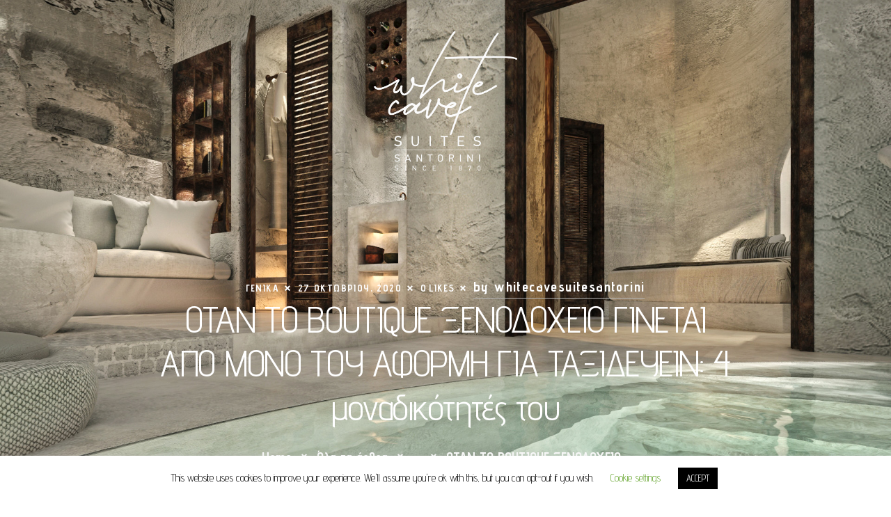

--- FILE ---
content_type: text/html; charset=UTF-8
request_url: https://blog.whitecavesuitesantorini.com/el/137/
body_size: 23344
content:
<!DOCTYPE html>
<html lang="el" class="no-js scheme_default">
<head>
			<meta charset="UTF-8">
		<meta name="viewport" content="width=device-width, initial-scale=1, maximum-scale=1">
		<meta name="format-detection" content="telephone=no">
		<link rel="profile" href="//gmpg.org/xfn/11">
		<link rel="pingback" href="https://blog.whitecavesuitesantorini.com/xmlrpc.php">
		<meta name='robots' content='index, follow, max-image-preview:large, max-snippet:-1, max-video-preview:-1' />
	<style>img:is([sizes="auto" i], [sizes^="auto," i]) { contain-intrinsic-size: 3000px 1500px }</style>
	<link rel="alternate" hreflang="el" href="https://blog.whitecavesuitesantorini.com/el/137/" />

	<!-- This site is optimized with the Yoast SEO plugin v25.8 - https://yoast.com/wordpress/plugins/seo/ -->
	<title>ΟΤΑΝ ΤΟ BOUTIQUE ΞΕΝΟΔΟΧΕΙΟ ΓΙΝΕΤΑΙ ΑΠΟ ΜΟΝΟ ΤΟΥ ΑΦΟΡΜΗ ΓΙΑ ΤΑΞΙΔΕΥΕΙΝ: 4 μοναδικότητές του - White Cave Suites Blog</title>
	<link rel="canonical" href="https://blog.whitecavesuitesantorini.com/el/137/" />
	<meta property="og:locale" content="el_GR" />
	<meta property="og:type" content="article" />
	<meta property="og:title" content="ΟΤΑΝ ΤΟ BOUTIQUE ΞΕΝΟΔΟΧΕΙΟ ΓΙΝΕΤΑΙ ΑΠΟ ΜΟΝΟ ΤΟΥ ΑΦΟΡΜΗ ΓΙΑ ΤΑΞΙΔΕΥΕΙΝ: 4 μοναδικότητές του - White Cave Suites Blog" />
	<meta property="og:description" content="Η πολλή πολλή δικιά τους προσωπικότητα Σχεδιαστική, ατμοσφαιρική, αρχιτεκτονική, μα πάντα και πάνω από όλα μια προσωπικότητα που αποπνέει δημιουργική φαντασία και ένα ιδιότροπο μοναδικό στίγμα φιλοξενίας, αυτό με το οποίο το κάθε ξενοδοχείο χαρτογραφεί την υλική και άυλη αξία της φιλοξενίας. Αυτή η προσωπικότητα είναι όλα όσα φτιάχτηκαν χειροποίητα σε κάθε μικρό ξενοδοχείο της Ελλάδας. Η κάθε πρωτοτυπία, σαν&hellip;" />
	<meta property="og:url" content="https://blog.whitecavesuitesantorini.com/el/137/" />
	<meta property="og:site_name" content="White Cave Suites Blog" />
	<meta property="article:published_time" content="2020-10-27T19:13:36+00:00" />
	<meta property="article:modified_time" content="2023-06-20T09:19:17+00:00" />
	<meta property="og:image" content="https://blog.whitecavesuitesantorini.com/wp-content/uploads/2020/10/IMG_9051.jpeg" />
	<meta property="og:image:width" content="1333" />
	<meta property="og:image:height" content="1000" />
	<meta property="og:image:type" content="image/jpeg" />
	<meta name="author" content="whitecavesuitesantorini" />
	<meta name="twitter:card" content="summary_large_image" />
	<meta name="twitter:label1" content="Συντάχθηκε από" />
	<meta name="twitter:data1" content="whitecavesuitesantorini" />
	<meta name="twitter:label2" content="Εκτιμώμενος χρόνος ανάγνωσης" />
	<meta name="twitter:data2" content="3 λεπτά" />
	<script type="application/ld+json" class="yoast-schema-graph">{"@context":"https://schema.org","@graph":[{"@type":"WebPage","@id":"https://blog.whitecavesuitesantorini.com/el/137/","url":"https://blog.whitecavesuitesantorini.com/el/137/","name":"ΟΤΑΝ ΤΟ BOUTIQUE ΞΕΝΟΔΟΧΕΙΟ ΓΙΝΕΤΑΙ ΑΠΟ ΜΟΝΟ ΤΟΥ ΑΦΟΡΜΗ ΓΙΑ ΤΑΞΙΔΕΥΕΙΝ: 4 μοναδικότητές του - White Cave Suites Blog","isPartOf":{"@id":"https://blog.whitecavesuitesantorini.com/#website"},"primaryImageOfPage":{"@id":"https://blog.whitecavesuitesantorini.com/el/137/#primaryimage"},"image":{"@id":"https://blog.whitecavesuitesantorini.com/el/137/#primaryimage"},"thumbnailUrl":"https://blog.whitecavesuitesantorini.com/wp-content/uploads/2020/10/IMG_9051.jpeg","datePublished":"2020-10-27T19:13:36+00:00","dateModified":"2023-06-20T09:19:17+00:00","author":{"@id":"https://blog.whitecavesuitesantorini.com/#/schema/person/eeb3febe681b5dd8daf3eba3d1adcd11"},"breadcrumb":{"@id":"https://blog.whitecavesuitesantorini.com/el/137/#breadcrumb"},"inLanguage":"el","potentialAction":[{"@type":"ReadAction","target":["https://blog.whitecavesuitesantorini.com/el/137/"]}]},{"@type":"ImageObject","inLanguage":"el","@id":"https://blog.whitecavesuitesantorini.com/el/137/#primaryimage","url":"https://blog.whitecavesuitesantorini.com/wp-content/uploads/2020/10/IMG_9051.jpeg","contentUrl":"https://blog.whitecavesuitesantorini.com/wp-content/uploads/2020/10/IMG_9051.jpeg","width":1333,"height":1000},{"@type":"BreadcrumbList","@id":"https://blog.whitecavesuitesantorini.com/el/137/#breadcrumb","itemListElement":[{"@type":"ListItem","position":1,"name":"Home","item":"https://blog.whitecavesuitesantorini.com/"},{"@type":"ListItem","position":2,"name":"ΟΤΑΝ ΤΟ BOUTIQUE ΞΕΝΟΔΟΧΕΙΟ ΓΙΝΕΤΑΙ ΑΠΟ ΜΟΝΟ ΤΟΥ ΑΦΟΡΜΗ ΓΙΑ ΤΑΞΙΔΕΥΕΙΝ: 4 μοναδικότητές του"}]},{"@type":"WebSite","@id":"https://blog.whitecavesuitesantorini.com/#website","url":"https://blog.whitecavesuitesantorini.com/","name":"White Cave Suites Blog","description":"White Cave Suites Santorini","potentialAction":[{"@type":"SearchAction","target":{"@type":"EntryPoint","urlTemplate":"https://blog.whitecavesuitesantorini.com/?s={search_term_string}"},"query-input":{"@type":"PropertyValueSpecification","valueRequired":true,"valueName":"search_term_string"}}],"inLanguage":"el"},{"@type":"Person","@id":"https://blog.whitecavesuitesantorini.com/#/schema/person/eeb3febe681b5dd8daf3eba3d1adcd11","name":"whitecavesuitesantorini","image":{"@type":"ImageObject","inLanguage":"el","@id":"https://blog.whitecavesuitesantorini.com/#/schema/person/image/","url":"https://secure.gravatar.com/avatar/02535c39dffc6a945a88befc5f9595328bca8677af1bb6fb8d55e73f1ac77b62?s=96&d=mm&r=g","contentUrl":"https://secure.gravatar.com/avatar/02535c39dffc6a945a88befc5f9595328bca8677af1bb6fb8d55e73f1ac77b62?s=96&d=mm&r=g","caption":"whitecavesuitesantorini"},"url":"https://blog.whitecavesuitesantorini.com/el/author/whitecavesuitesantorini/"}]}</script>
	<!-- / Yoast SEO plugin. -->


<link rel='dns-prefetch' href='//fonts.googleapis.com' />
<link rel="alternate" type="application/rss+xml" title="Ροή RSS &raquo; White Cave Suites Blog" href="https://blog.whitecavesuitesantorini.com/el/feed/" />
<meta property="og:site_name" content="White Cave Suites Blog" />
			<meta property="og:description" content="White Cave Suites Santorini" />
			<meta property="og:type" content="website" /><script type="text/javascript">
/* <![CDATA[ */
window._wpemojiSettings = {"baseUrl":"https:\/\/s.w.org\/images\/core\/emoji\/16.0.1\/72x72\/","ext":".png","svgUrl":"https:\/\/s.w.org\/images\/core\/emoji\/16.0.1\/svg\/","svgExt":".svg","source":{"concatemoji":"https:\/\/blog.whitecavesuitesantorini.com\/wp-includes\/js\/wp-emoji-release.min.js?ver=6.8.3"}};
/*! This file is auto-generated */
!function(s,n){var o,i,e;function c(e){try{var t={supportTests:e,timestamp:(new Date).valueOf()};sessionStorage.setItem(o,JSON.stringify(t))}catch(e){}}function p(e,t,n){e.clearRect(0,0,e.canvas.width,e.canvas.height),e.fillText(t,0,0);var t=new Uint32Array(e.getImageData(0,0,e.canvas.width,e.canvas.height).data),a=(e.clearRect(0,0,e.canvas.width,e.canvas.height),e.fillText(n,0,0),new Uint32Array(e.getImageData(0,0,e.canvas.width,e.canvas.height).data));return t.every(function(e,t){return e===a[t]})}function u(e,t){e.clearRect(0,0,e.canvas.width,e.canvas.height),e.fillText(t,0,0);for(var n=e.getImageData(16,16,1,1),a=0;a<n.data.length;a++)if(0!==n.data[a])return!1;return!0}function f(e,t,n,a){switch(t){case"flag":return n(e,"\ud83c\udff3\ufe0f\u200d\u26a7\ufe0f","\ud83c\udff3\ufe0f\u200b\u26a7\ufe0f")?!1:!n(e,"\ud83c\udde8\ud83c\uddf6","\ud83c\udde8\u200b\ud83c\uddf6")&&!n(e,"\ud83c\udff4\udb40\udc67\udb40\udc62\udb40\udc65\udb40\udc6e\udb40\udc67\udb40\udc7f","\ud83c\udff4\u200b\udb40\udc67\u200b\udb40\udc62\u200b\udb40\udc65\u200b\udb40\udc6e\u200b\udb40\udc67\u200b\udb40\udc7f");case"emoji":return!a(e,"\ud83e\udedf")}return!1}function g(e,t,n,a){var r="undefined"!=typeof WorkerGlobalScope&&self instanceof WorkerGlobalScope?new OffscreenCanvas(300,150):s.createElement("canvas"),o=r.getContext("2d",{willReadFrequently:!0}),i=(o.textBaseline="top",o.font="600 32px Arial",{});return e.forEach(function(e){i[e]=t(o,e,n,a)}),i}function t(e){var t=s.createElement("script");t.src=e,t.defer=!0,s.head.appendChild(t)}"undefined"!=typeof Promise&&(o="wpEmojiSettingsSupports",i=["flag","emoji"],n.supports={everything:!0,everythingExceptFlag:!0},e=new Promise(function(e){s.addEventListener("DOMContentLoaded",e,{once:!0})}),new Promise(function(t){var n=function(){try{var e=JSON.parse(sessionStorage.getItem(o));if("object"==typeof e&&"number"==typeof e.timestamp&&(new Date).valueOf()<e.timestamp+604800&&"object"==typeof e.supportTests)return e.supportTests}catch(e){}return null}();if(!n){if("undefined"!=typeof Worker&&"undefined"!=typeof OffscreenCanvas&&"undefined"!=typeof URL&&URL.createObjectURL&&"undefined"!=typeof Blob)try{var e="postMessage("+g.toString()+"("+[JSON.stringify(i),f.toString(),p.toString(),u.toString()].join(",")+"));",a=new Blob([e],{type:"text/javascript"}),r=new Worker(URL.createObjectURL(a),{name:"wpTestEmojiSupports"});return void(r.onmessage=function(e){c(n=e.data),r.terminate(),t(n)})}catch(e){}c(n=g(i,f,p,u))}t(n)}).then(function(e){for(var t in e)n.supports[t]=e[t],n.supports.everything=n.supports.everything&&n.supports[t],"flag"!==t&&(n.supports.everythingExceptFlag=n.supports.everythingExceptFlag&&n.supports[t]);n.supports.everythingExceptFlag=n.supports.everythingExceptFlag&&!n.supports.flag,n.DOMReady=!1,n.readyCallback=function(){n.DOMReady=!0}}).then(function(){return e}).then(function(){var e;n.supports.everything||(n.readyCallback(),(e=n.source||{}).concatemoji?t(e.concatemoji):e.wpemoji&&e.twemoji&&(t(e.twemoji),t(e.wpemoji)))}))}((window,document),window._wpemojiSettings);
/* ]]> */
</script>
<link property="stylesheet" rel='stylesheet' id='sbi_styles-css' href='https://blog.whitecavesuitesantorini.com/wp-content/plugins/instagram-feed/css/sbi-styles.min.css?ver=6.9.1' type='text/css' media='all' />
<style id='wp-emoji-styles-inline-css' type='text/css'>

	img.wp-smiley, img.emoji {
		display: inline !important;
		border: none !important;
		box-shadow: none !important;
		height: 1em !important;
		width: 1em !important;
		margin: 0 0.07em !important;
		vertical-align: -0.1em !important;
		background: none !important;
		padding: 0 !important;
	}
</style>
<link property="stylesheet" rel='stylesheet' id='wp-block-library-css' href='https://blog.whitecavesuitesantorini.com/wp-includes/css/dist/block-library/style.min.css?ver=6.8.3' type='text/css' media='all' />
<style id='classic-theme-styles-inline-css' type='text/css'>
/*! This file is auto-generated */
.wp-block-button__link{color:#fff;background-color:#32373c;border-radius:9999px;box-shadow:none;text-decoration:none;padding:calc(.667em + 2px) calc(1.333em + 2px);font-size:1.125em}.wp-block-file__button{background:#32373c;color:#fff;text-decoration:none}
</style>
<style id='global-styles-inline-css' type='text/css'>
:root{--wp--preset--aspect-ratio--square: 1;--wp--preset--aspect-ratio--4-3: 4/3;--wp--preset--aspect-ratio--3-4: 3/4;--wp--preset--aspect-ratio--3-2: 3/2;--wp--preset--aspect-ratio--2-3: 2/3;--wp--preset--aspect-ratio--16-9: 16/9;--wp--preset--aspect-ratio--9-16: 9/16;--wp--preset--color--black: #000000;--wp--preset--color--cyan-bluish-gray: #abb8c3;--wp--preset--color--white: #ffffff;--wp--preset--color--pale-pink: #f78da7;--wp--preset--color--vivid-red: #cf2e2e;--wp--preset--color--luminous-vivid-orange: #ff6900;--wp--preset--color--luminous-vivid-amber: #fcb900;--wp--preset--color--light-green-cyan: #7bdcb5;--wp--preset--color--vivid-green-cyan: #00d084;--wp--preset--color--pale-cyan-blue: #8ed1fc;--wp--preset--color--vivid-cyan-blue: #0693e3;--wp--preset--color--vivid-purple: #9b51e0;--wp--preset--color--bg-color: #ffffff;--wp--preset--color--bd-color: #e5e5e5;--wp--preset--color--text: #727b81;--wp--preset--color--text-dark: #212121;--wp--preset--color--text-light: #838b90;--wp--preset--color--text-link: #212121;--wp--preset--color--text-hover: #727b81;--wp--preset--color--text-link-2: #3efdce;--wp--preset--color--text-hover-2: #8be77c;--wp--preset--color--text-link-3: #ddb837;--wp--preset--color--text-hover-3: #eec432;--wp--preset--gradient--vivid-cyan-blue-to-vivid-purple: linear-gradient(135deg,rgba(6,147,227,1) 0%,rgb(155,81,224) 100%);--wp--preset--gradient--light-green-cyan-to-vivid-green-cyan: linear-gradient(135deg,rgb(122,220,180) 0%,rgb(0,208,130) 100%);--wp--preset--gradient--luminous-vivid-amber-to-luminous-vivid-orange: linear-gradient(135deg,rgba(252,185,0,1) 0%,rgba(255,105,0,1) 100%);--wp--preset--gradient--luminous-vivid-orange-to-vivid-red: linear-gradient(135deg,rgba(255,105,0,1) 0%,rgb(207,46,46) 100%);--wp--preset--gradient--very-light-gray-to-cyan-bluish-gray: linear-gradient(135deg,rgb(238,238,238) 0%,rgb(169,184,195) 100%);--wp--preset--gradient--cool-to-warm-spectrum: linear-gradient(135deg,rgb(74,234,220) 0%,rgb(151,120,209) 20%,rgb(207,42,186) 40%,rgb(238,44,130) 60%,rgb(251,105,98) 80%,rgb(254,248,76) 100%);--wp--preset--gradient--blush-light-purple: linear-gradient(135deg,rgb(255,206,236) 0%,rgb(152,150,240) 100%);--wp--preset--gradient--blush-bordeaux: linear-gradient(135deg,rgb(254,205,165) 0%,rgb(254,45,45) 50%,rgb(107,0,62) 100%);--wp--preset--gradient--luminous-dusk: linear-gradient(135deg,rgb(255,203,112) 0%,rgb(199,81,192) 50%,rgb(65,88,208) 100%);--wp--preset--gradient--pale-ocean: linear-gradient(135deg,rgb(255,245,203) 0%,rgb(182,227,212) 50%,rgb(51,167,181) 100%);--wp--preset--gradient--electric-grass: linear-gradient(135deg,rgb(202,248,128) 0%,rgb(113,206,126) 100%);--wp--preset--gradient--midnight: linear-gradient(135deg,rgb(2,3,129) 0%,rgb(40,116,252) 100%);--wp--preset--font-size--small: 13px;--wp--preset--font-size--medium: 20px;--wp--preset--font-size--large: 36px;--wp--preset--font-size--x-large: 42px;--wp--preset--spacing--20: 0.44rem;--wp--preset--spacing--30: 0.67rem;--wp--preset--spacing--40: 1rem;--wp--preset--spacing--50: 1.5rem;--wp--preset--spacing--60: 2.25rem;--wp--preset--spacing--70: 3.38rem;--wp--preset--spacing--80: 5.06rem;--wp--preset--shadow--natural: 6px 6px 9px rgba(0, 0, 0, 0.2);--wp--preset--shadow--deep: 12px 12px 50px rgba(0, 0, 0, 0.4);--wp--preset--shadow--sharp: 6px 6px 0px rgba(0, 0, 0, 0.2);--wp--preset--shadow--outlined: 6px 6px 0px -3px rgba(255, 255, 255, 1), 6px 6px rgba(0, 0, 0, 1);--wp--preset--shadow--crisp: 6px 6px 0px rgba(0, 0, 0, 1);}:where(.is-layout-flex){gap: 0.5em;}:where(.is-layout-grid){gap: 0.5em;}body .is-layout-flex{display: flex;}.is-layout-flex{flex-wrap: wrap;align-items: center;}.is-layout-flex > :is(*, div){margin: 0;}body .is-layout-grid{display: grid;}.is-layout-grid > :is(*, div){margin: 0;}:where(.wp-block-columns.is-layout-flex){gap: 2em;}:where(.wp-block-columns.is-layout-grid){gap: 2em;}:where(.wp-block-post-template.is-layout-flex){gap: 1.25em;}:where(.wp-block-post-template.is-layout-grid){gap: 1.25em;}.has-black-color{color: var(--wp--preset--color--black) !important;}.has-cyan-bluish-gray-color{color: var(--wp--preset--color--cyan-bluish-gray) !important;}.has-white-color{color: var(--wp--preset--color--white) !important;}.has-pale-pink-color{color: var(--wp--preset--color--pale-pink) !important;}.has-vivid-red-color{color: var(--wp--preset--color--vivid-red) !important;}.has-luminous-vivid-orange-color{color: var(--wp--preset--color--luminous-vivid-orange) !important;}.has-luminous-vivid-amber-color{color: var(--wp--preset--color--luminous-vivid-amber) !important;}.has-light-green-cyan-color{color: var(--wp--preset--color--light-green-cyan) !important;}.has-vivid-green-cyan-color{color: var(--wp--preset--color--vivid-green-cyan) !important;}.has-pale-cyan-blue-color{color: var(--wp--preset--color--pale-cyan-blue) !important;}.has-vivid-cyan-blue-color{color: var(--wp--preset--color--vivid-cyan-blue) !important;}.has-vivid-purple-color{color: var(--wp--preset--color--vivid-purple) !important;}.has-black-background-color{background-color: var(--wp--preset--color--black) !important;}.has-cyan-bluish-gray-background-color{background-color: var(--wp--preset--color--cyan-bluish-gray) !important;}.has-white-background-color{background-color: var(--wp--preset--color--white) !important;}.has-pale-pink-background-color{background-color: var(--wp--preset--color--pale-pink) !important;}.has-vivid-red-background-color{background-color: var(--wp--preset--color--vivid-red) !important;}.has-luminous-vivid-orange-background-color{background-color: var(--wp--preset--color--luminous-vivid-orange) !important;}.has-luminous-vivid-amber-background-color{background-color: var(--wp--preset--color--luminous-vivid-amber) !important;}.has-light-green-cyan-background-color{background-color: var(--wp--preset--color--light-green-cyan) !important;}.has-vivid-green-cyan-background-color{background-color: var(--wp--preset--color--vivid-green-cyan) !important;}.has-pale-cyan-blue-background-color{background-color: var(--wp--preset--color--pale-cyan-blue) !important;}.has-vivid-cyan-blue-background-color{background-color: var(--wp--preset--color--vivid-cyan-blue) !important;}.has-vivid-purple-background-color{background-color: var(--wp--preset--color--vivid-purple) !important;}.has-black-border-color{border-color: var(--wp--preset--color--black) !important;}.has-cyan-bluish-gray-border-color{border-color: var(--wp--preset--color--cyan-bluish-gray) !important;}.has-white-border-color{border-color: var(--wp--preset--color--white) !important;}.has-pale-pink-border-color{border-color: var(--wp--preset--color--pale-pink) !important;}.has-vivid-red-border-color{border-color: var(--wp--preset--color--vivid-red) !important;}.has-luminous-vivid-orange-border-color{border-color: var(--wp--preset--color--luminous-vivid-orange) !important;}.has-luminous-vivid-amber-border-color{border-color: var(--wp--preset--color--luminous-vivid-amber) !important;}.has-light-green-cyan-border-color{border-color: var(--wp--preset--color--light-green-cyan) !important;}.has-vivid-green-cyan-border-color{border-color: var(--wp--preset--color--vivid-green-cyan) !important;}.has-pale-cyan-blue-border-color{border-color: var(--wp--preset--color--pale-cyan-blue) !important;}.has-vivid-cyan-blue-border-color{border-color: var(--wp--preset--color--vivid-cyan-blue) !important;}.has-vivid-purple-border-color{border-color: var(--wp--preset--color--vivid-purple) !important;}.has-vivid-cyan-blue-to-vivid-purple-gradient-background{background: var(--wp--preset--gradient--vivid-cyan-blue-to-vivid-purple) !important;}.has-light-green-cyan-to-vivid-green-cyan-gradient-background{background: var(--wp--preset--gradient--light-green-cyan-to-vivid-green-cyan) !important;}.has-luminous-vivid-amber-to-luminous-vivid-orange-gradient-background{background: var(--wp--preset--gradient--luminous-vivid-amber-to-luminous-vivid-orange) !important;}.has-luminous-vivid-orange-to-vivid-red-gradient-background{background: var(--wp--preset--gradient--luminous-vivid-orange-to-vivid-red) !important;}.has-very-light-gray-to-cyan-bluish-gray-gradient-background{background: var(--wp--preset--gradient--very-light-gray-to-cyan-bluish-gray) !important;}.has-cool-to-warm-spectrum-gradient-background{background: var(--wp--preset--gradient--cool-to-warm-spectrum) !important;}.has-blush-light-purple-gradient-background{background: var(--wp--preset--gradient--blush-light-purple) !important;}.has-blush-bordeaux-gradient-background{background: var(--wp--preset--gradient--blush-bordeaux) !important;}.has-luminous-dusk-gradient-background{background: var(--wp--preset--gradient--luminous-dusk) !important;}.has-pale-ocean-gradient-background{background: var(--wp--preset--gradient--pale-ocean) !important;}.has-electric-grass-gradient-background{background: var(--wp--preset--gradient--electric-grass) !important;}.has-midnight-gradient-background{background: var(--wp--preset--gradient--midnight) !important;}.has-small-font-size{font-size: var(--wp--preset--font-size--small) !important;}.has-medium-font-size{font-size: var(--wp--preset--font-size--medium) !important;}.has-large-font-size{font-size: var(--wp--preset--font-size--large) !important;}.has-x-large-font-size{font-size: var(--wp--preset--font-size--x-large) !important;}
:where(.wp-block-post-template.is-layout-flex){gap: 1.25em;}:where(.wp-block-post-template.is-layout-grid){gap: 1.25em;}
:where(.wp-block-columns.is-layout-flex){gap: 2em;}:where(.wp-block-columns.is-layout-grid){gap: 2em;}
:root :where(.wp-block-pullquote){font-size: 1.5em;line-height: 1.6;}
</style>
<link property="stylesheet" rel='stylesheet' id='contact-form-7-css' href='https://blog.whitecavesuitesantorini.com/wp-content/plugins/contact-form-7/includes/css/styles.css?ver=6.1.1' type='text/css' media='all' />
<link property="stylesheet" rel='stylesheet' id='cookie-law-info-css' href='https://blog.whitecavesuitesantorini.com/wp-content/plugins/cookie-law-info/legacy/public/css/cookie-law-info-public.css?ver=3.3.4' type='text/css' media='all' />
<link property="stylesheet" rel='stylesheet' id='cookie-law-info-gdpr-css' href='https://blog.whitecavesuitesantorini.com/wp-content/plugins/cookie-law-info/legacy/public/css/cookie-law-info-gdpr.css?ver=3.3.4' type='text/css' media='all' />
<link property="stylesheet" rel='stylesheet' id='esg-plugin-settings-css' href='https://blog.whitecavesuitesantorini.com/wp-content/plugins/essential-grid/public/assets/css/settings.css?ver=3.0.17.1' type='text/css' media='all' />
<link property="stylesheet" rel='stylesheet' id='tp-fontello-css' href='https://blog.whitecavesuitesantorini.com/wp-content/plugins/essential-grid/public/assets/font/fontello/css/fontello.css?ver=3.0.17.1' type='text/css' media='all' />
<link property="stylesheet" rel='stylesheet' id='trx_addons-icons-css' href='https://blog.whitecavesuitesantorini.com/wp-content/plugins/trx_addons/css/font-icons/css/trx_addons_icons-embedded.css' type='text/css' media='all' />
<link property="stylesheet" rel='stylesheet' id='jquery-swiper-css' href='https://blog.whitecavesuitesantorini.com/wp-content/plugins/trx_addons/js/swiper/swiper.min.css' type='text/css' media='all' />
<link property="stylesheet" rel='stylesheet' id='magnific-popup-css' href='https://blog.whitecavesuitesantorini.com/wp-content/plugins/trx_addons/js/magnific/magnific-popup.min.css' type='text/css' media='all' />
<link property="stylesheet" rel='stylesheet' id='trx_addons-css' href='https://blog.whitecavesuitesantorini.com/wp-content/plugins/trx_addons/css/trx_addons.css' type='text/css' media='all' />
<link property="stylesheet" rel='stylesheet' id='trx_addons-animation-css' href='https://blog.whitecavesuitesantorini.com/wp-content/plugins/trx_addons/css/trx_addons.animation.css' type='text/css' media='all' />
<link property="stylesheet" rel='stylesheet' id='wpml-legacy-horizontal-list-0-css' href='https://blog.whitecavesuitesantorini.com/wp-content/plugins/sitepress-multilingual-cms/templates/language-switchers/legacy-list-horizontal/style.min.css?ver=1' type='text/css' media='all' />
<link property="stylesheet" rel='stylesheet' id='elementor-icons-css' href='https://blog.whitecavesuitesantorini.com/wp-content/plugins/elementor/assets/lib/eicons/css/elementor-icons.min.css?ver=5.43.0' type='text/css' media='all' />
<link property="stylesheet" rel='stylesheet' id='elementor-frontend-css' href='https://blog.whitecavesuitesantorini.com/wp-content/plugins/elementor/assets/css/frontend.min.css?ver=3.31.3' type='text/css' media='all' />
<style id='elementor-frontend-inline-css' type='text/css'>
.elementor-kit-163{--e-global-color-primary:#6EC1E4;--e-global-color-secondary:#54595F;--e-global-color-text:#7A7A7A;--e-global-color-accent:#61CE70;--e-global-typography-primary-font-family:"Roboto";--e-global-typography-primary-font-weight:600;--e-global-typography-secondary-font-family:"Roboto Slab";--e-global-typography-secondary-font-weight:400;--e-global-typography-text-font-family:"Roboto";--e-global-typography-text-font-weight:400;--e-global-typography-accent-font-family:"Roboto";--e-global-typography-accent-font-weight:500;}.elementor-section.elementor-section-boxed > .elementor-container{max-width:1140px;}.e-con{--container-max-width:1140px;}.elementor-widget:not(:last-child){margin-block-end:20px;}.elementor-element{--widgets-spacing:20px 20px;--widgets-spacing-row:20px;--widgets-spacing-column:20px;}{}h1.entry-title{display:var(--page-title-display);}@media(max-width:1024px){.elementor-section.elementor-section-boxed > .elementor-container{max-width:1024px;}.e-con{--container-max-width:1024px;}}@media(max-width:767px){.elementor-section.elementor-section-boxed > .elementor-container{max-width:767px;}.e-con{--container-max-width:767px;}}
</style>
<link property="stylesheet" rel='stylesheet' id='sbistyles-css' href='https://blog.whitecavesuitesantorini.com/wp-content/plugins/instagram-feed/css/sbi-styles.min.css?ver=6.9.1' type='text/css' media='all' />
<link property="stylesheet" rel='stylesheet' id='elementor-gf-local-roboto-css' href='https://blog.whitecavesuitesantorini.com/wp-content/uploads/elementor/google-fonts/css/roboto.css?ver=1747389353' type='text/css' media='all' />
<link property="stylesheet" rel='stylesheet' id='elementor-gf-local-robotoslab-css' href='https://blog.whitecavesuitesantorini.com/wp-content/uploads/elementor/google-fonts/css/robotoslab.css?ver=1747389359' type='text/css' media='all' />
<link property="stylesheet" rel='stylesheet' id='wpgdprc-front-css-css' href='https://blog.whitecavesuitesantorini.com/wp-content/plugins/wp-gdpr-compliance/Assets/css/front.css?ver=1707377265' type='text/css' media='all' />
<style id='wpgdprc-front-css-inline-css' type='text/css'>
:root{--wp-gdpr--bar--background-color: #000000;--wp-gdpr--bar--color: #ffffff;--wp-gdpr--button--background-color: #000000;--wp-gdpr--button--background-color--darken: #000000;--wp-gdpr--button--color: #ffffff;}
</style>
<link property="stylesheet" rel='stylesheet' id='marcell-font-google_fonts-css' href='https://fonts.googleapis.com/css?family=Advent+Pro:300,300italic,400,400italic,700,700italic|Advent+Pro:400,400italic,700,700italic|Advent+Pro:400,400italic,700,700italic|Advent+Pro:400,400italic,700,700italic|Advent+Pro:400,400italic,700,700italic&#038;subset=latin,latin-ext,greek' type='text/css' media='all' />
<link property="stylesheet" rel='stylesheet' id='fontello-icons-css' href='https://blog.whitecavesuitesantorini.com/wp-content/themes/marcell/css/font-icons/css/fontello-embedded.css' type='text/css' media='all' />
<link property="stylesheet" rel='stylesheet' id='marcell-main-css' href='https://blog.whitecavesuitesantorini.com/wp-content/themes/marcell/style.css' type='text/css' media='all' />
<style id='marcell-main-inline-css' type='text/css'>
.post-navigation .nav-previous a .nav-arrow { background-image: url(https://blog.whitecavesuitesantorini.com/wp-content/uploads/2020/01/white-cave-suites-santorini-vineyard-1-370x208.jpg); }
</style>
<link property="stylesheet" rel='stylesheet' id='marcell-custom-css' href='https://blog.whitecavesuitesantorini.com/wp-content/themes/marcell/css/__custom.css' type='text/css' media='all' />
<link property="stylesheet" rel='stylesheet' id='marcell-color-default-css' href='https://blog.whitecavesuitesantorini.com/wp-content/themes/marcell/css/__colors_default.css' type='text/css' media='all' />
<link property="stylesheet" rel='stylesheet' id='marcell-color-dark-css' href='https://blog.whitecavesuitesantorini.com/wp-content/themes/marcell/css/__colors_dark.css' type='text/css' media='all' />
<link property="stylesheet" rel='stylesheet' id='mediaelement-css' href='https://blog.whitecavesuitesantorini.com/wp-includes/js/mediaelement/mediaelementplayer-legacy.min.css?ver=4.2.17' type='text/css' media='all' />
<link property="stylesheet" rel='stylesheet' id='wp-mediaelement-css' href='https://blog.whitecavesuitesantorini.com/wp-includes/js/mediaelement/wp-mediaelement.min.css?ver=6.8.3' type='text/css' media='all' />
<link property="stylesheet" rel='stylesheet' id='trx_addons-responsive-css' href='https://blog.whitecavesuitesantorini.com/wp-content/plugins/trx_addons/css/trx_addons.responsive.css' type='text/css' media='all' />
<link property="stylesheet" rel='stylesheet' id='marcell-responsive-css' href='https://blog.whitecavesuitesantorini.com/wp-content/themes/marcell/css/responsive.css' type='text/css' media='all' />
<script type="text/javascript" src="https://blog.whitecavesuitesantorini.com/wp-includes/js/jquery/jquery.min.js?ver=3.7.1" id="jquery-core-js"></script>
<script type="text/javascript" src="https://blog.whitecavesuitesantorini.com/wp-includes/js/jquery/jquery-migrate.min.js?ver=3.4.1" id="jquery-migrate-js"></script>
<script type="text/javascript" id="cookie-law-info-js-extra">
/* <![CDATA[ */
var Cli_Data = {"nn_cookie_ids":[],"cookielist":[],"non_necessary_cookies":[],"ccpaEnabled":"","ccpaRegionBased":"","ccpaBarEnabled":"","strictlyEnabled":["necessary","obligatoire"],"ccpaType":"gdpr","js_blocking":"","custom_integration":"","triggerDomRefresh":"","secure_cookies":""};
var cli_cookiebar_settings = {"animate_speed_hide":"500","animate_speed_show":"500","background":"#FFF","border":"#b1a6a6c2","border_on":"","button_1_button_colour":"#000","button_1_button_hover":"#000000","button_1_link_colour":"#fff","button_1_as_button":"1","button_1_new_win":"","button_2_button_colour":"#333","button_2_button_hover":"#292929","button_2_link_colour":"#444","button_2_as_button":"","button_2_hidebar":"","button_3_button_colour":"#000","button_3_button_hover":"#000000","button_3_link_colour":"#fff","button_3_as_button":"1","button_3_new_win":"","button_4_button_colour":"#000","button_4_button_hover":"#000000","button_4_link_colour":"#62a329","button_4_as_button":"","button_7_button_colour":"#61a229","button_7_button_hover":"#4e8221","button_7_link_colour":"#fff","button_7_as_button":"1","button_7_new_win":"","font_family":"inherit","header_fix":"","notify_animate_hide":"1","notify_animate_show":"","notify_div_id":"#cookie-law-info-bar","notify_position_horizontal":"right","notify_position_vertical":"bottom","scroll_close":"","scroll_close_reload":"","accept_close_reload":"","reject_close_reload":"","showagain_tab":"1","showagain_background":"#fff","showagain_border":"#000","showagain_div_id":"#cookie-law-info-again","showagain_x_position":"100px","text":"#000","show_once_yn":"","show_once":"10000","logging_on":"","as_popup":"","popup_overlay":"1","bar_heading_text":"","cookie_bar_as":"banner","popup_showagain_position":"bottom-right","widget_position":"left"};
var log_object = {"ajax_url":"https:\/\/blog.whitecavesuitesantorini.com\/wp-admin\/admin-ajax.php"};
/* ]]> */
</script>
<script type="text/javascript" src="https://blog.whitecavesuitesantorini.com/wp-content/plugins/cookie-law-info/legacy/public/js/cookie-law-info-public.js?ver=3.3.4" id="cookie-law-info-js"></script>
<script type="text/javascript" id="wpgdprc-front-js-js-extra">
/* <![CDATA[ */
var wpgdprcFront = {"ajaxUrl":"https:\/\/blog.whitecavesuitesantorini.com\/wp-admin\/admin-ajax.php","ajaxNonce":"08b8df4382","ajaxArg":"security","pluginPrefix":"wpgdprc","blogId":"1","isMultiSite":"","locale":"el","showSignUpModal":"","showFormModal":"","cookieName":"wpgdprc-consent","consentVersion":"","path":"\/","prefix":"wpgdprc"};
/* ]]> */
</script>
<script type="text/javascript" src="https://blog.whitecavesuitesantorini.com/wp-content/plugins/wp-gdpr-compliance/Assets/js/front.min.js?ver=1707377265" id="wpgdprc-front-js-js"></script>
<link rel="https://api.w.org/" href="https://blog.whitecavesuitesantorini.com/el/wp-json/" /><link rel="alternate" title="JSON" type="application/json" href="https://blog.whitecavesuitesantorini.com/el/wp-json/wp/v2/posts/137" /><link rel="EditURI" type="application/rsd+xml" title="RSD" href="https://blog.whitecavesuitesantorini.com/xmlrpc.php?rsd" />
<meta name="generator" content="WordPress 6.8.3" />
<link rel='shortlink' href='https://blog.whitecavesuitesantorini.com/el/?p=137' />
<link rel="alternate" title="oEmbed (JSON)" type="application/json+oembed" href="https://blog.whitecavesuitesantorini.com/el/wp-json/oembed/1.0/embed?url=https%3A%2F%2Fblog.whitecavesuitesantorini.com%2Fel%2F137%2F" />
<link rel="alternate" title="oEmbed (XML)" type="text/xml+oembed" href="https://blog.whitecavesuitesantorini.com/el/wp-json/oembed/1.0/embed?url=https%3A%2F%2Fblog.whitecavesuitesantorini.com%2Fel%2F137%2F&#038;format=xml" />
<meta name="generator" content="WPML ver:4.8.1 stt:1,13;" />
			<link rel="amphtml" href="https://blog.whitecavesuitesantorini.com/el/amp/137/"/>
			<!-- start Simple Custom CSS and JS -->
<script type="text/javascript">
/* Default comment here */ 

jQuery(document).ready(function( $ ){
    jQuery("#pageTitle_sc h1").text(function(i, oldText) {
        return oldText === 'Home' ? ' ' : oldText;
    });
});</script>
<!-- end Simple Custom CSS and JS -->
<!-- start Simple Custom CSS and JS -->
<style type="text/css">
.socials_wrap {
  margin: 0 0 60px 0;
  text-align: center;
}

#pageTitle_sc h1 {
  line-height: 1.2;
}

#custom_html-4 {
  margin-top: 1rem;
}
</style>
<!-- end Simple Custom CSS and JS -->

		<!-- GA Google Analytics @ https://m0n.co/ga -->
		<script>
			(function(i,s,o,g,r,a,m){i['GoogleAnalyticsObject']=r;i[r]=i[r]||function(){
			(i[r].q=i[r].q||[]).push(arguments)},i[r].l=1*new Date();a=s.createElement(o),
			m=s.getElementsByTagName(o)[0];a.async=1;a.src=g;m.parentNode.insertBefore(a,m)
			})(window,document,'script','https://www.google-analytics.com/analytics.js','ga');
			ga('create', 'UA-154804569-2', 'auto');
			ga('send', 'pageview');
		</script>

	<meta name="generator" content="Elementor 3.31.3; features: additional_custom_breakpoints, e_element_cache; settings: css_print_method-internal, google_font-enabled, font_display-auto">
			<style>
				.e-con.e-parent:nth-of-type(n+4):not(.e-lazyloaded):not(.e-no-lazyload),
				.e-con.e-parent:nth-of-type(n+4):not(.e-lazyloaded):not(.e-no-lazyload) * {
					background-image: none !important;
				}
				@media screen and (max-height: 1024px) {
					.e-con.e-parent:nth-of-type(n+3):not(.e-lazyloaded):not(.e-no-lazyload),
					.e-con.e-parent:nth-of-type(n+3):not(.e-lazyloaded):not(.e-no-lazyload) * {
						background-image: none !important;
					}
				}
				@media screen and (max-height: 640px) {
					.e-con.e-parent:nth-of-type(n+2):not(.e-lazyloaded):not(.e-no-lazyload),
					.e-con.e-parent:nth-of-type(n+2):not(.e-lazyloaded):not(.e-no-lazyload) * {
						background-image: none !important;
					}
				}
			</style>
			<meta name="generator" content="Powered by Slider Revolution 6.7.32 - responsive, Mobile-Friendly Slider Plugin for WordPress with comfortable drag and drop interface." />
<link rel="icon" href="https://blog.whitecavesuitesantorini.com/wp-content/uploads/2020/01/cropped-WCS_Logo_D04-1-with-date-1-32x32.png" sizes="32x32" />
<link rel="icon" href="https://blog.whitecavesuitesantorini.com/wp-content/uploads/2020/01/cropped-WCS_Logo_D04-1-with-date-1-192x192.png" sizes="192x192" />
<link rel="apple-touch-icon" href="https://blog.whitecavesuitesantorini.com/wp-content/uploads/2020/01/cropped-WCS_Logo_D04-1-with-date-1-180x180.png" />
<meta name="msapplication-TileImage" content="https://blog.whitecavesuitesantorini.com/wp-content/uploads/2020/01/cropped-WCS_Logo_D04-1-with-date-1-270x270.png" />
<script>function setREVStartSize(e){
			//window.requestAnimationFrame(function() {
				window.RSIW = window.RSIW===undefined ? window.innerWidth : window.RSIW;
				window.RSIH = window.RSIH===undefined ? window.innerHeight : window.RSIH;
				try {
					var pw = document.getElementById(e.c).parentNode.offsetWidth,
						newh;
					pw = pw===0 || isNaN(pw) || (e.l=="fullwidth" || e.layout=="fullwidth") ? window.RSIW : pw;
					e.tabw = e.tabw===undefined ? 0 : parseInt(e.tabw);
					e.thumbw = e.thumbw===undefined ? 0 : parseInt(e.thumbw);
					e.tabh = e.tabh===undefined ? 0 : parseInt(e.tabh);
					e.thumbh = e.thumbh===undefined ? 0 : parseInt(e.thumbh);
					e.tabhide = e.tabhide===undefined ? 0 : parseInt(e.tabhide);
					e.thumbhide = e.thumbhide===undefined ? 0 : parseInt(e.thumbhide);
					e.mh = e.mh===undefined || e.mh=="" || e.mh==="auto" ? 0 : parseInt(e.mh,0);
					if(e.layout==="fullscreen" || e.l==="fullscreen")
						newh = Math.max(e.mh,window.RSIH);
					else{
						e.gw = Array.isArray(e.gw) ? e.gw : [e.gw];
						for (var i in e.rl) if (e.gw[i]===undefined || e.gw[i]===0) e.gw[i] = e.gw[i-1];
						e.gh = e.el===undefined || e.el==="" || (Array.isArray(e.el) && e.el.length==0)? e.gh : e.el;
						e.gh = Array.isArray(e.gh) ? e.gh : [e.gh];
						for (var i in e.rl) if (e.gh[i]===undefined || e.gh[i]===0) e.gh[i] = e.gh[i-1];
											
						var nl = new Array(e.rl.length),
							ix = 0,
							sl;
						e.tabw = e.tabhide>=pw ? 0 : e.tabw;
						e.thumbw = e.thumbhide>=pw ? 0 : e.thumbw;
						e.tabh = e.tabhide>=pw ? 0 : e.tabh;
						e.thumbh = e.thumbhide>=pw ? 0 : e.thumbh;
						for (var i in e.rl) nl[i] = e.rl[i]<window.RSIW ? 0 : e.rl[i];
						sl = nl[0];
						for (var i in nl) if (sl>nl[i] && nl[i]>0) { sl = nl[i]; ix=i;}
						var m = pw>(e.gw[ix]+e.tabw+e.thumbw) ? 1 : (pw-(e.tabw+e.thumbw)) / (e.gw[ix]);
						newh =  (e.gh[ix] * m) + (e.tabh + e.thumbh);
					}
					var el = document.getElementById(e.c);
					if (el!==null && el) el.style.height = newh+"px";
					el = document.getElementById(e.c+"_wrapper");
					if (el!==null && el) {
						el.style.height = newh+"px";
						el.style.display = "block";
					}
				} catch(e){
					console.log("Failure at Presize of Slider:" + e)
				}
			//});
		  };</script>
		<style type="text/css" id="wp-custom-css">
			body {
	font-family: "Advent Pro", sans-serif !important;
}		</style>
		</head>

<body class="wp-singular post-template-default single single-post postid-137 single-format-standard wp-theme-marcell ua_chrome body_tag scheme_default blog_mode_post body_style_wide is_single sidebar_show sidebar_right trx_addons_present header_type_custom header_style_header-custom-12 header_position_default  no_layout elementor-default elementor-kit-163">

	
	
	<div class="body_wrap">

		<div class="page_wrap"><header class="top_panel top_panel_custom top_panel_custom_12 top_panel_custom_header-3 without_bg_image with_featured_image"><style id="elementor-post-12">.elementor-12 .elementor-element.elementor-element-bcea51a:not(.elementor-motion-effects-element-type-background), .elementor-12 .elementor-element.elementor-element-bcea51a > .elementor-motion-effects-container > .elementor-motion-effects-layer{background-image:url("https://blog.whitecavesuitesantorini.com/wp-content/uploads/2020/01/white-cave-suites-santorini-new-second.jpg");background-position:center center;background-size:cover;}.elementor-12 .elementor-element.elementor-element-bcea51a > .elementor-background-overlay{background-color:#202020;opacity:0.5;transition:background 0.3s, border-radius 0.3s, opacity 0.3s;}.elementor-12 .elementor-element.elementor-element-bcea51a{transition:background 0.3s, border 0.3s, border-radius 0.3s, box-shadow 0.3s;}.elementor-12 .elementor-element.elementor-element-ef85daa{--spacer-size:50px;}.elementor-12 .elementor-element.elementor-element-ef85daa > .elementor-widget-container{margin:5px 0px 0px 0px;}.elementor-12 .elementor-element.elementor-element-df096bc .logo_image{max-height:200px;}.elementor-12 .elementor-element.elementor-element-81757ec{--spacer-size:50px;}.elementor-12 .elementor-element.elementor-element-81757ec > .elementor-widget-container{margin:27px 0px 0px 0px;}.elementor-12 .elementor-element.elementor-element-f1d9d87 .sc_layouts_title{min-height:0px;}.elementor-12 .elementor-element.elementor-element-84620e9{--spacer-size:50px;}.elementor-12 .elementor-element.elementor-element-84620e9 > .elementor-widget-container{margin:26px 0px 0px 0px;}.elementor-12 .elementor-element.elementor-element-ab2cf83{border-style:solid;border-width:0px 0px 1px 0px;border-color:#f1f2f2;}.elementor-12 .elementor-element.elementor-element-32f34c9 > .elementor-container > .elementor-column > .elementor-widget-wrap{align-content:center;align-items:center;}.elementor-12 .elementor-element.elementor-element-32f34c9{margin-top:-5px;margin-bottom:-6px;}.elementor-12 .elementor-element.elementor-element-4194cb1 .wpml-elementor-ls .wpml-ls-item{font-family:"Open Sans", Sans-serif;font-size:12px;font-weight:400;}.elementor-12 .elementor-element.elementor-element-c9ea0f4 > .elementor-widget-container{margin:-10px 0px 0px 0px;}@media(max-width:767px){.elementor-12 .elementor-element.elementor-element-ab2cf83{padding:15px 30px 15px 30px;}.elementor-12 .elementor-element.elementor-element-7003314{width:50%;}.elementor-12 .elementor-element.elementor-element-174e563{width:50%;}}@media(min-width:768px){.elementor-12 .elementor-element.elementor-element-e6724a7{width:11.966%;}.elementor-12 .elementor-element.elementor-element-8fe2299{width:75.983%;}.elementor-12 .elementor-element.elementor-element-c7f19c2{width:12.046%;}.elementor-12 .elementor-element.elementor-element-7003314{width:70%;}.elementor-12 .elementor-element.elementor-element-174e563{width:30%;}}</style><style>.elementor-12 .elementor-element.elementor-element-bcea51a:not(.elementor-motion-effects-element-type-background), .elementor-12 .elementor-element.elementor-element-bcea51a > .elementor-motion-effects-container > .elementor-motion-effects-layer{background-image:url("https://blog.whitecavesuitesantorini.com/wp-content/uploads/2020/01/white-cave-suites-santorini-new-second.jpg");background-position:center center;background-size:cover;}.elementor-12 .elementor-element.elementor-element-bcea51a > .elementor-background-overlay{background-color:#202020;opacity:0.5;transition:background 0.3s, border-radius 0.3s, opacity 0.3s;}.elementor-12 .elementor-element.elementor-element-bcea51a{transition:background 0.3s, border 0.3s, border-radius 0.3s, box-shadow 0.3s;}.elementor-12 .elementor-element.elementor-element-ef85daa{--spacer-size:50px;}.elementor-12 .elementor-element.elementor-element-ef85daa > .elementor-widget-container{margin:5px 0px 0px 0px;}.elementor-12 .elementor-element.elementor-element-df096bc .logo_image{max-height:200px;}.elementor-12 .elementor-element.elementor-element-81757ec{--spacer-size:50px;}.elementor-12 .elementor-element.elementor-element-81757ec > .elementor-widget-container{margin:27px 0px 0px 0px;}.elementor-12 .elementor-element.elementor-element-f1d9d87 .sc_layouts_title{min-height:0px;}.elementor-12 .elementor-element.elementor-element-84620e9{--spacer-size:50px;}.elementor-12 .elementor-element.elementor-element-84620e9 > .elementor-widget-container{margin:26px 0px 0px 0px;}.elementor-12 .elementor-element.elementor-element-ab2cf83{border-style:solid;border-width:0px 0px 1px 0px;border-color:#f1f2f2;}.elementor-12 .elementor-element.elementor-element-32f34c9 > .elementor-container > .elementor-column > .elementor-widget-wrap{align-content:center;align-items:center;}.elementor-12 .elementor-element.elementor-element-32f34c9{margin-top:-5px;margin-bottom:-6px;}.elementor-12 .elementor-element.elementor-element-4194cb1 .wpml-elementor-ls .wpml-ls-item{font-family:"Open Sans", Sans-serif;font-size:12px;font-weight:400;}.elementor-12 .elementor-element.elementor-element-c9ea0f4 > .elementor-widget-container{margin:-10px 0px 0px 0px;}@media(max-width:767px){.elementor-12 .elementor-element.elementor-element-ab2cf83{padding:15px 30px 15px 30px;}.elementor-12 .elementor-element.elementor-element-7003314{width:50%;}.elementor-12 .elementor-element.elementor-element-174e563{width:50%;}}@media(min-width:768px){.elementor-12 .elementor-element.elementor-element-e6724a7{width:11.966%;}.elementor-12 .elementor-element.elementor-element-8fe2299{width:75.983%;}.elementor-12 .elementor-element.elementor-element-c7f19c2{width:12.046%;}.elementor-12 .elementor-element.elementor-element-7003314{width:70%;}.elementor-12 .elementor-element.elementor-element-174e563{width:30%;}}</style>		<div data-elementor-type="wp-post" data-elementor-id="12" class="elementor elementor-12">
						<section class="elementor-section elementor-top-section elementor-element elementor-element-bcea51a elementor-section-stretched scheme_dark home-2-bg elementor-section-boxed elementor-section-height-default elementor-section-height-default" data-id="bcea51a" data-element_type="section" data-settings="{&quot;stretch_section&quot;:&quot;section-stretched&quot;,&quot;background_background&quot;:&quot;classic&quot;}">
							<div class="elementor-background-overlay"></div>
							<div class="elementor-container elementor-column-gap-extended">
					<div class="elementor-column elementor-col-100 elementor-top-column elementor-element elementor-element-fb27b62 sc_layouts_column_align_column sc_layouts_column_align_center sc_layouts_column_icons_position_left" data-id="fb27b62" data-element_type="column">
			<div class="elementor-widget-wrap elementor-element-populated">
						<div class="sc_layouts_item elementor-element elementor-element-ef85daa sc_height_small elementor-widget elementor-widget-spacer" data-id="ef85daa" data-element_type="widget" data-widget_type="spacer.default">
				<div class="elementor-widget-container">
							<div class="elementor-spacer">
			<div class="elementor-spacer-inner"></div>
		</div>
						</div>
				</div>
				<section class="elementor-section elementor-inner-section elementor-element elementor-element-de8dc49 elementor-section-boxed elementor-section-height-default elementor-section-height-default" data-id="de8dc49" data-element_type="section">
						<div class="elementor-container elementor-column-gap-extended">
					<div class="elementor-column elementor-col-100 elementor-inner-column elementor-element elementor-element-d1d64ea sc_layouts_column_icons_position_left" data-id="d1d64ea" data-element_type="column">
			<div class="elementor-widget-wrap elementor-element-populated">
						<div class="sc_layouts_item elementor-element elementor-element-df096bc elementor-widget elementor-widget-trx_sc_layouts_logo" data-id="df096bc" data-element_type="widget" data-widget_type="trx_sc_layouts_logo.default">
				<div class="elementor-widget-container">
					<a href="https://blog.whitecavesuitesantorini.com/el/" id="trx_sc_layouts_logo_1886799714" class="sc_layouts_logo sc_layouts_logo_default" data-wpel-link="internal"><img class="logo_image trx_addons_inline_825816171"
					src="//blog.whitecavesuitesantorini.com/wp-content/uploads/2020/01/WCS_Logo_D04-1-with-date-1.png"
					alt="White Cave Suites Blog" width="1643" height="1598"></a><!-- /.sc_layouts_logo -->				</div>
				</div>
					</div>
		</div>
					</div>
		</section>
				<section class="elementor-section elementor-inner-section elementor-element elementor-element-14edb08 elementor-section-boxed elementor-section-height-default elementor-section-height-default" data-id="14edb08" data-element_type="section">
						<div class="elementor-container elementor-column-gap-extended">
					<div class="elementor-column elementor-col-16 elementor-inner-column elementor-element elementor-element-e6724a7 sc_layouts_column_icons_position_left" data-id="e6724a7" data-element_type="column">
			<div class="elementor-widget-wrap">
							</div>
		</div>
				<div class="elementor-column elementor-col-66 elementor-inner-column elementor-element elementor-element-8fe2299 sc_layouts_column_icons_position_left" data-id="8fe2299" data-element_type="column">
			<div class="elementor-widget-wrap elementor-element-populated">
						<div class="sc_layouts_item elementor-element elementor-element-81757ec sc_height_large elementor-widget elementor-widget-spacer" data-id="81757ec" data-element_type="widget" data-widget_type="spacer.default">
				<div class="elementor-widget-container">
							<div class="elementor-spacer">
			<div class="elementor-spacer-inner"></div>
		</div>
						</div>
				</div>
				<div class="sc_layouts_item elementor-element elementor-element-f1d9d87 elementor-widget elementor-widget-trx_sc_layouts_title" data-id="f1d9d87" data-element_type="widget" id="pageTitle" data-widget_type="trx_sc_layouts_title.default">
				<div class="elementor-widget-container">
					<div id="pageTitle_sc" class="sc_layouts_title with_content without_image without_tint"><div class="sc_layouts_title_content"><div class="sc_layouts_title_meta"><div class="post_meta">						<span class="post_meta_item post_categories"><a href="https://blog.whitecavesuitesantorini.com/el/category/genika/" rel="category tag" data-wpel-link="internal">Γενικά</a></span>
												<span class="post_meta_item post_date"><a href="https://blog.whitecavesuitesantorini.com/el/137/" data-wpel-link="internal">27 Οκτωβρίου, 2020</a></span>
						 <a href="#" class="post_meta_item post_counters_item post_counters_likes trx_addons_icon-heart-empty enabled" title="Like" data-postid="137" data-likes="0" data-title-like="Like" data-title-dislike="Dislike"><span class="post_counters_number">0</span><span class="post_counters_label">Likes</span></a> 						<a class="post_meta_item post_author" rel="author" href="https://blog.whitecavesuitesantorini.com/el/author/whitecavesuitesantorini/" data-wpel-link="internal">
							by whitecavesuitesantorini						</a>
						</div><!-- .post_meta --></div><div class="sc_layouts_title_title">							<h1 class="sc_layouts_title_caption">ΟΤΑΝ ΤΟ BOUTIQUE ΞΕΝΟΔΟΧΕΙΟ ΓΙΝΕΤΑΙ ΑΠΟ  ΜΟΝΟ ΤΟΥ ΑΦΟΡΜΗ ΓΙΑ ΤΑΞΙΔΕΥΕΙΝ: 4 μοναδικότητές του</h1>
							</div><div class="sc_layouts_title_breadcrumbs"><div class="breadcrumbs"><a class="breadcrumbs_item home" href="https://blog.whitecavesuitesantorini.com/el/" data-wpel-link="internal">Home</a><span class="breadcrumbs_delimiter"></span><a href="https://blog.whitecavesuitesantorini.com/el/" data-wpel-link="internal">Όλα τα άρθρα</a><span class="breadcrumbs_delimiter"></span>...<span class="breadcrumbs_delimiter"></span><span class="breadcrumbs_item current">ΟΤΑΝ ΤΟ BOUTIQUE ΞΕΝΟΔΟΧΕΙΟ...</span></div></div></div><!-- .sc_layouts_title_content --></div><!-- /.sc_layouts_title -->				</div>
				</div>
					</div>
		</div>
				<div class="elementor-column elementor-col-16 elementor-inner-column elementor-element elementor-element-c7f19c2 sc_layouts_column_icons_position_left" data-id="c7f19c2" data-element_type="column">
			<div class="elementor-widget-wrap">
							</div>
		</div>
					</div>
		</section>
				<div class="sc_layouts_item elementor-element elementor-element-84620e9 sc_height_large elementor-widget elementor-widget-spacer" data-id="84620e9" data-element_type="widget" data-widget_type="spacer.default">
				<div class="elementor-widget-container">
							<div class="elementor-spacer">
			<div class="elementor-spacer-inner"></div>
		</div>
						</div>
				</div>
					</div>
		</div>
					</div>
		</section>
				<section class="elementor-section elementor-top-section elementor-element elementor-element-ab2cf83 elementor-section-stretched sc_layouts_row sc_layouts_row_type_compact sc_layouts_row_fixed elementor-section-boxed elementor-section-height-default elementor-section-height-default" data-id="ab2cf83" data-element_type="section" data-settings="{&quot;stretch_section&quot;:&quot;section-stretched&quot;}">
						<div class="elementor-container elementor-column-gap-default">
					<div class="elementor-column elementor-col-100 elementor-top-column elementor-element elementor-element-4b0ffed sc_layouts_column_icons_position_left" data-id="4b0ffed" data-element_type="column">
			<div class="elementor-widget-wrap elementor-element-populated">
						<section class="elementor-section elementor-inner-section elementor-element elementor-element-32f34c9 elementor-section-content-middle elementor-section-boxed elementor-section-height-default elementor-section-height-default" data-id="32f34c9" data-element_type="section">
						<div class="elementor-container elementor-column-gap-no">
					<div class="elementor-column elementor-col-50 elementor-inner-column elementor-element elementor-element-7003314 sc_layouts_column_icons_position_left" data-id="7003314" data-element_type="column">
			<div class="elementor-widget-wrap elementor-element-populated">
						<div class="sc_layouts_item elementor-element elementor-element-eee83ae elementor-widget elementor-widget-trx_sc_layouts_menu" data-id="eee83ae" data-element_type="widget" data-widget_type="trx_sc_layouts_menu.default">
				<div class="elementor-widget-container">
					<nav class="sc_layouts_menu sc_layouts_menu_default sc_layouts_menu_dir_horizontal menu_hover_fade hide_on_mobile" id="trx_sc_layouts_menu_1025977656" data-animation-in="fadeIn" data-animation-out="fadeOut"		><ul id="menu_main" class="sc_layouts_menu_nav menu_main_nav"><li id="menu-item-92" class="menu-item menu-item-type-taxonomy menu-item-object-category menu-item-92"><a href="https://blog.whitecavesuitesantorini.com/el/category/cave-living-gr/" data-wpel-link="internal"><span>Cave Living</span></a></li><li id="menu-item-94" class="menu-item menu-item-type-taxonomy menu-item-object-category menu-item-94"><a href="https://blog.whitecavesuitesantorini.com/el/category/empeiries/" data-wpel-link="internal"><span>Εμπειρίες</span></a></li><li id="menu-item-95" class="menu-item menu-item-type-taxonomy menu-item-object-category menu-item-95"><a href="https://blog.whitecavesuitesantorini.com/el/category/to-nhsi/" data-wpel-link="internal"><span>Το νησί</span></a></li><li id="menu-item-93" class="menu-item menu-item-type-taxonomy menu-item-object-category current-post-ancestor current-menu-parent current-post-parent menu-item-93"><a href="https://blog.whitecavesuitesantorini.com/el/category/genika/" data-wpel-link="internal"><span>Γενικά</span></a></li></ul></nav><!-- /.sc_layouts_menu --><div class="sc_layouts_iconed_text sc_layouts_menu_mobile_button">
		<a class="sc_layouts_item_link sc_layouts_iconed_text_link" href="#">
			<span class="sc_layouts_item_icon sc_layouts_iconed_text_icon trx_addons_icon-menu"></span>
		</a>
	</div>				</div>
				</div>
					</div>
		</div>
				<div class="elementor-column elementor-col-50 elementor-inner-column elementor-element elementor-element-174e563 sc_layouts_column_align_column sc_layouts_column_align_right sc_layouts_column_icons_position_left" data-id="174e563" data-element_type="column">
			<div class="elementor-widget-wrap elementor-element-populated">
						<div class="sc_layouts_item elementor-element elementor-element-4194cb1 elementor-widget elementor-widget-wpml-language-switcher" data-id="4194cb1" data-element_type="widget" data-widget_type="wpml-language-switcher.default">
				<div class="elementor-widget-container">
					<div class="wpml-elementor-ls">
<div class="wpml-ls-statics-shortcode_actions wpml-ls wpml-ls-legacy-list-horizontal">
	<ul role="menu"><li class="wpml-ls-slot-shortcode_actions wpml-ls-item wpml-ls-item-en wpml-ls-first-item wpml-ls-item-legacy-list-horizontal" role="none">
				<a href="https://blog.whitecavesuitesantorini.com/" class="wpml-ls-link" role="menuitem" aria-label="Switch to Αγγλικα" title="Switch to Αγγλικα" data-wpel-link="external" target="_blank" rel="external noopener noreferrer">
                    <span class="wpml-ls-native" lang="en">English</span></a>
			</li><li class="wpml-ls-slot-shortcode_actions wpml-ls-item wpml-ls-item-el wpml-ls-current-language wpml-ls-last-item wpml-ls-item-legacy-list-horizontal" role="none">
				<a href="https://blog.whitecavesuitesantorini.com/el/137/" class="wpml-ls-link" role="menuitem" data-wpel-link="internal">
                    <span class="wpml-ls-native" role="menuitem">Ελληνικα</span></a>
			</li></ul>
</div>
</div>				</div>
				</div>
				<div class="sc_layouts_item elementor-element elementor-element-c9ea0f4 elementor-hidden-tablet elementor-hidden-phone elementor-widget elementor-widget-trx_sc_layouts_search" data-id="c9ea0f4" data-element_type="widget" data-widget_type="trx_sc_layouts_search.default">
				<div class="elementor-widget-container">
					<div id="trx_sc_layouts_search_863206443" class="sc_layouts_search"><div class="search_wrap search_style_fullscreen layouts_search">
	<div class="search_form_wrap">
		<form role="search" method="get" class="search_form" action="https://blog.whitecavesuitesantorini.com/el/">
			<input type="text" class="search_field" placeholder="Search" value="" name="s">
			<button type="submit" class="search_submit trx_addons_icon-search"></button>
							<a class="search_close trx_addons_icon-delete"></a>
					</form>
	</div>
	</div>
</div><!-- /.sc_layouts_search -->				</div>
				</div>
					</div>
		</div>
					</div>
		</section>
					</div>
		</div>
					</div>
		</section>
				</div>
		</header><div class="menu_mobile_overlay"></div>
<div class="menu_mobile menu_mobile_fullscreen scheme_dark">
	<div class="menu_mobile_inner">
        <div class="content_wrap"><a class="menu_mobile_close icon-cancel"></a><a class="sc_layouts_logo" href="https://blog.whitecavesuitesantorini.com/el/" data-wpel-link="internal"><img src="//blog.whitecavesuitesantorini.com/wp-content/uploads/2020/01/logo.png" alt="" width="210" height="204"></a><div class="search_wrap search_style_fullscreen search_mobile">
	<div class="search_form_wrap">
		<form role="search" method="get" class="search_form" action="https://blog.whitecavesuitesantorini.com/el/">
			<input type="text" class="search_field" placeholder="Search" value="" name="s">
			<button type="submit" class="search_submit trx_addons_icon-search"></button>
							<a class="search_close trx_addons_icon-delete"></a>
					</form>
	</div>
	</div>
</div>
        <nav class="menu_mobile_nav_area"><ul id="menu_mobile_1290349125"><li id="menu_mobile-item-92" class="menu-item menu-item-type-taxonomy menu-item-object-category menu-item-92"><a href="https://blog.whitecavesuitesantorini.com/el/category/cave-living-gr/" data-wpel-link="internal"><span>Cave Living</span></a></li><li id="menu_mobile-item-94" class="menu-item menu-item-type-taxonomy menu-item-object-category menu-item-94"><a href="https://blog.whitecavesuitesantorini.com/el/category/empeiries/" data-wpel-link="internal"><span>Εμπειρίες</span></a></li><li id="menu_mobile-item-95" class="menu-item menu-item-type-taxonomy menu-item-object-category menu-item-95"><a href="https://blog.whitecavesuitesantorini.com/el/category/to-nhsi/" data-wpel-link="internal"><span>Το νησί</span></a></li><li id="menu_mobile-item-93" class="menu-item menu-item-type-taxonomy menu-item-object-category current-post-ancestor current-menu-parent current-post-parent menu-item-93"><a href="https://blog.whitecavesuitesantorini.com/el/category/genika/" data-wpel-link="internal"><span>Γενικά</span></a></li></ul></nav><div class="socials_mobile"><a target="_blank" href="https://www.facebook.com/White-Cave-Suites-106885250813955/" class="social_item social_item_style_icons social_item_type_icons" data-wpel-link="external" rel="external noopener noreferrer"><span class="social_icon social_icon_facebook-1"><span class="icon-facebook-1"></span></span></a><a target="_blank" href="https://www.instagram.com/white_cave_suites/" class="social_item social_item_style_icons social_item_type_icons" data-wpel-link="external" rel="external noopener noreferrer"><span class="social_icon social_icon_instagramm"><span class="icon-instagramm"></span></span></a></div>	</div>
</div>

			<div class="page_content_wrap">

								<div class="content_wrap">
				
									

					<div class="content">
										

<article id="post-137" class="post_item_single post_type_post post_format_ post-137 post type-post status-publish format-standard has-post-thumbnail hentry category-genika">				<div class="post_featured">
					<img width="1333" height="1000" src="https://blog.whitecavesuitesantorini.com/wp-content/uploads/2020/10/IMG_9051.jpeg" class="attachment-marcell-thumb-full size-marcell-thumb-full wp-post-image" alt="" itemprop="url" decoding="async" srcset="https://blog.whitecavesuitesantorini.com/wp-content/uploads/2020/10/IMG_9051.jpeg 1333w, https://blog.whitecavesuitesantorini.com/wp-content/uploads/2020/10/IMG_9051-300x225.jpeg 300w, https://blog.whitecavesuitesantorini.com/wp-content/uploads/2020/10/IMG_9051-1024x768.jpeg 1024w, https://blog.whitecavesuitesantorini.com/wp-content/uploads/2020/10/IMG_9051-768x576.jpeg 768w, https://blog.whitecavesuitesantorini.com/wp-content/uploads/2020/10/IMG_9051-370x278.jpeg 370w, https://blog.whitecavesuitesantorini.com/wp-content/uploads/2020/10/IMG_9051-760x570.jpeg 760w" sizes="(max-width: 1333px) 100vw, 1333px" />				</div><!-- .post_featured -->
					<div class="post_content entry-content" itemprop="mainEntityOfPage">
		<p><strong><em><br />
</em></strong></p>
<ol>
<li><strong><em>Η πολλή πολλή δικιά τους προσωπικότητα</em></strong></li>
</ol>
<p>Σχεδιαστική, ατμοσφαιρική, αρχιτεκτονική, μα πάντα και πάνω από όλα μια προσωπικότητα που αποπνέει δημιουργική φαντασία και ένα ιδιότροπο μοναδικό στίγμα φιλοξενίας, αυτό με το οποίο το κάθε ξενοδοχείο χαρτογραφεί την υλική και άυλη αξία της φιλοξενίας. Αυτή η προσωπικότητα είναι όλα όσα φτιάχτηκαν χειροποίητα σε κάθε μικρό ξενοδοχείο της Ελλάδας. Η κάθε πρωτοτυπία, σαν <strong>το μοναδικό ιδιωτικό σινεμά πάνω απο την ιδιωτική πισίνα </strong><strong>jacuzzi</strong><strong> της σουίτας Λαλά του ξενοδοχείου μας, ένα από τα λιγοστά στη Σαντορίνη και στον κόσμο ιδιωτικά σινεμά που ενυπάρχουν μέσα σε ένα δωμάτιο</strong>, ένα γλυκό που σερβίρεται κάθε πρωί με συνταγή μυστική μιας οικογένειας του χωριού όπου το ξενοδοχείο βρίσκεται, συνταγή που κανείς δεν έμαθε ποτέ πέρα από τις κόρες και τις εγγόνες της πρώτης γιαγιάς που την έφτιαξε, η αποκλειστικότητα του να μένεις σε μία στάνη μέσα στο βράχο που μία ντόπια οικογένεια είχε χτίσει για να κρύβει τα ζώα της όταν οι πειρατές έκαναν επιδρομές στο νησί το 1830. Η κάθε καλημέρα που ο κάθε καλεσμένος μαθαίνει να ανταλλάσσει με κάθε νησιώτη και γείτονα του χωριού, γείτονας που τον κάνει κάθε χρόνο να γυρίζει πίσω στο νησί για όλες τις αρχές και τις αξίες της ανεπιτήδευτης, απρόσμενης και αυθεντικής ελληνικής φιλοξενίας. Καλημέρες που δεν χρειάζεται καν να ξέρεις την ίδια γλώσσα για να τις πεις και καλημέρες που λέγονται με νοήματα, και πρωινά́ που τα φτιάχνουν άνθρωποι περισσότερο από τόποι και που είναι λες και βρίσκεσαι μέσα σε κάποιο στίχο από Σονέτο του Σαίξπηρ. Μία μυστική απόλαυση που τη μοιράζονται μόνο οι ντόπιοι και οι καλεσμένοι τους. ΄Η αλλιώς, η στίλβη του ελληνικού καλωσορίσματος, όπως ο Οδυσσέας και ο Όμηρος το όρισαν.</p>
<ol start="2">
<li><strong><em>Η </em></strong><strong><em>ανεπιτήδευτη </em></strong><strong><em>προσωποποίηση</em></strong></li>
</ol>
<p>Το όνομα του καλεσμένου που ακούγεται μαζί με κάθε χαιρετισμό της ημέρας. Οι μικρές, ξεχωριστές λεπτομέρειες που το προσωπικό θυμάται για έκαστο καλεσμένο, λεπτομέρειες που φτιάχνουν φίλους και καινούργιες, διευρυμένες οικογένειες μίλια μακριά από το κανονικό μας σπίτι. Γενέθλια που γιορτάζονται με την αγαπημένη γεύση τούρτας του καλεσμένου γιατί ο καλεσμένος δεν είναι περαστικός, αλλά ένας φίλος του οποίου οι συνήθειες είναι για το ξενοδοχείο και τους ανθρώπους του μία υπόσχεση απόδοσης αγάπης. Προτάσεις γάμου και επέτειοι που γιορτάστηκαν σαν να τις είχαν διοργανώσει οι καλύτεροι μας φίλοι. Η φιλοξενία, άλλωστε, έχει σίγουρα το χρώμα και το τέμπο που της δίνουμε.</p>
<ol start="3">
<li><strong><em>Η </em></strong><strong><em>πηγαία </em></strong><strong><em>συναισθηματικότητα</em></strong></li>
</ol>
<p>Όταν φιλοξενούμε προσωποποιημένα, δενόμαστε και όταν δενόμαστε, αγαπάμε. Γιατί, στο τέλος, η φιλοξενία ισοδύναμη με τη συναισθηματικότητα είναι η κάθε πράξη και υφή που έχει μέσα της τον πιο ακαταμάχητο στίχο για τα συναισθημάτα, τον τελευταίο του τελευταίου τραγουδιού του τελευταίου άλμπουμ των Beatles: “Και στο τέλος, η αγάπη που παίρνεις είναι ίση με την αγάπη που φτιάχνεις.”</p>
<ol start="4">
<li><strong><em>Η ιδιοπρόσωπη πολυτέλεια</em></strong></li>
</ol>
<p>&#8216;Οπως αυτή αποτυπώνεται σε κάθε μικρή νύξη του κάθε μικρού boutique ξενοδοχείου. Το ιδιωτικό studio ηχογράφησης με την music-mixing κονσόλα που χρησιμοποίησε ο John Lennon για να ηχογραφήσει το “Imagine” στο Eden Rock-St Barths στην Καραϊβική, το Hotel du Cap που είναι διάσημο επειδή μέχρι το 2006 δεχόταν μόνο μετρητά, και το πολύ δικό μας <strong>White</strong><strong> Cave</strong><strong> Suites</strong><strong>, </strong><strong>το πρώτο ξενοδοχείο στον κόσμο που με κάθε κράτηση ονομάζει ένα αληθινό, ορατό αστέρι στον ουρανό με το όνομα σας.</strong> Γιατί εντυπωσιακό και πολυτελές είναι αυτό που φτιάχνει μια ιστορία.</p>
<div class="post_meta post_meta_single"><span class="post_meta_item post_share"><div class="socials_share socials_size_tiny socials_type_block socials_dir_horizontal socials_wrap"><span class="socials_caption">Share</span><span class="social_items"><a class="social_item social_item_popup" href="https://twitter.com/intent/tweet?text=%CE%9F%CE%A4%CE%91%CE%9D+%CE%A4%CE%9F+BOUTIQUE+%CE%9E%CE%95%CE%9D%CE%9F%CE%94%CE%9F%CE%A7%CE%95%CE%99%CE%9F+%CE%93%CE%99%CE%9D%CE%95%CE%A4%CE%91%CE%99+%CE%91%CE%A0%CE%9F++%CE%9C%CE%9F%CE%9D%CE%9F+%CE%A4%CE%9F%CE%A5+%CE%91%CE%A6%CE%9F%CE%A1%CE%9C%CE%97+%CE%93%CE%99%CE%91+%CE%A4%CE%91%CE%9E%CE%99%CE%94%CE%95%CE%A5%CE%95%CE%99%CE%9D%3A+4+%CE%BC%CE%BF%CE%BD%CE%B1%CE%B4%CE%B9%CE%BA%CF%8C%CF%84%CE%B7%CF%84%CE%AD%CF%82+%CF%84%CE%BF%CF%85&#038;url=https%3A%2F%2Fblog.whitecavesuitesantorini.com%2Fel%2F137%2F" data-link="https://twitter.com/intent/tweet?text=ΟΤΑΝ ΤΟ BOUTIQUE ΞΕΝΟΔΟΧΕΙΟ ΓΙΝΕΤΑΙ ΑΠΟ  ΜΟΝΟ ΤΟΥ ΑΦΟΡΜΗ ΓΙΑ ΤΑΞΙΔΕΥΕΙΝ: 4 μοναδικότητές του&amp;url=https://blog.whitecavesuitesantorini.com/el/137/" data-count="trx_addons_twitter" data-wpel-link="external" target="_blank" rel="external noopener noreferrer"><span class="social_icon social_icon_trx_addons_twitter"><span class="trx_addons_icon-twitter"></span></span></a><a class="social_item social_item_popup" href="http://www.facebook.com/sharer/sharer.php?u=https%3A%2F%2Fblog.whitecavesuitesantorini.com%2Fel%2F137%2F" data-link="http://www.facebook.com/sharer/sharer.php?u=https://blog.whitecavesuitesantorini.com/el/137/" data-count="trx_addons_facebook" data-wpel-link="external" target="_blank" rel="external noopener noreferrer"><span class="social_icon social_icon_trx_addons_facebook"><span class="trx_addons_icon-facebook"></span></span></a><a class="social_item social_item_popup" href="https://plus.google.com/share?url=https%3A%2F%2Fblog.whitecavesuitesantorini.com%2Fel%2F137%2F" data-link="https://plus.google.com/share?url=https://blog.whitecavesuitesantorini.com/el/137/" data-count="trx_addons_gplus" data-wpel-link="external" target="_blank" rel="external noopener noreferrer"><span class="social_icon social_icon_trx_addons_gplus"><span class="trx_addons_icon-gplus"></span></span></a><a class="social_item social_item_popup" href="http://www.tumblr.com/share?v=3&#038;u=https%3A%2F%2Fblog.whitecavesuitesantorini.com%2Fel%2F137%2F&#038;t=%CE%9F%CE%A4%CE%91%CE%9D+%CE%A4%CE%9F+BOUTIQUE+%CE%9E%CE%95%CE%9D%CE%9F%CE%94%CE%9F%CE%A7%CE%95%CE%99%CE%9F+%CE%93%CE%99%CE%9D%CE%95%CE%A4%CE%91%CE%99+%CE%91%CE%A0%CE%9F++%CE%9C%CE%9F%CE%9D%CE%9F+%CE%A4%CE%9F%CE%A5+%CE%91%CE%A6%CE%9F%CE%A1%CE%9C%CE%97+%CE%93%CE%99%CE%91+%CE%A4%CE%91%CE%9E%CE%99%CE%94%CE%95%CE%A5%CE%95%CE%99%CE%9D%3A+4+%CE%BC%CE%BF%CE%BD%CE%B1%CE%B4%CE%B9%CE%BA%CF%8C%CF%84%CE%B7%CF%84%CE%AD%CF%82+%CF%84%CE%BF%CF%85&#038;s=%CE%97+%CF%80%CE%BF%CE%BB%CE%BB%CE%AE+%CF%80%CE%BF%CE%BB%CE%BB%CE%AE+%CE%B4%CE%B9%CE%BA%CE%B9%CE%AC+%CF%84%CE%BF%CF%85%CF%82+%CF%80%CF%81%CE%BF%CF%83%CF%89%CF%80%CE%B9%CE%BA%CF%8C%CF%84%CE%B7%CF%84%CE%B1+%CE%A3%CF%87%CE%B5%CE%B4%CE%B9%CE%B1%CF%83%CF%84%CE%B9%CE%BA%CE%AE%2C+%CE%B1%CF%84%CE%BC%CE%BF%CF%83%CF%86%CE%B1%CE%B9%CF%81%CE%B9%CE%BA%CE%AE%2C+%CE%B1%CF%81%CF%87%CE%B9%CF%84%CE%B5%CE%BA%CF%84%CE%BF%CE%BD%CE%B9%CE%BA%CE%AE%2C+%CE%BC%CE%B1+%CF%80%CE%AC%CE%BD%CF%84%CE%B1+%CE%BA%CE%B1%CE%B9+%CF%80%CE%AC%CE%BD%CF%89+%CE%B1%CF%80%CF%8C+%CF%8C%CE%BB%CE%B1+%CE%BC%CE%B9%CE%B1+%CF%80%CF%81%CE%BF%CF%83%CF%89%CF%80%CE%B9%CE%BA%CF%8C%CF%84%CE%B7%CF%84%CE%B1+%CF%80%CE%BF%CF%85+%CE%B1%CF%80%CE%BF%CF%80%CE%BD%CE%AD%CE%B5%CE%B9+%CE%B4%CE%B7%CE%BC%CE%B9%CE%BF%CF%85%CF%81%CE%B3%CE%B9%CE%BA%CE%AE+%CF%86%CE%B1%CE%BD%CF%84%CE%B1%CF%83%CE%AF%CE%B1+%CE%BA%CE%B1%CE%B9+%CE%AD%CE%BD%CE%B1+%CE%B9%CE%B4%CE%B9%CF%8C%CF%84%CF%81%CE%BF%CF%80%CE%BF+%CE%BC%CE%BF%CE%BD%CE%B1%CE%B4%CE%B9%CE%BA%CF%8C+%CF%83%CF%84%CE%AF%CE%B3%CE%BC%CE%B1+%CF%86%CE%B9%CE%BB%CE%BF%CE%BE%CE%B5%CE%BD%CE%AF%CE%B1%CF%82%2C+%CE%B1%CF%85%CF%84%CF%8C+%CE%BC%CE%B5+%CF%84%CE%BF+%CE%BF%CF%80%CE%BF%CE%AF%CE%BF+%CF%84%CE%BF+%CE%BA%CE%AC%CE%B8%CE%B5+%CE%BE%CE%B5%CE%BD%CE%BF%CE%B4%CE%BF%CF%87%CE%B5%CE%AF%CE%BF+%CF%87%CE%B1%CF%81%CF%84%CE%BF%CE%B3%CF%81%CE%B1%CF%86%CE%B5%CE%AF+%CF%84%CE%B7%CE%BD+%CF%85%CE%BB%CE%B9%CE%BA%CE%AE+%CE%BA%CE%B1%CE%B9+%CE%AC%CF%85%CE%BB%CE%B7+%CE%B1%CE%BE%CE%AF%CE%B1+%CF%84%CE%B7%CF%82+%CF%86%CE%B9%CE%BB%CE%BF%CE%BE%CE%B5%CE%BD%CE%AF%CE%B1%CF%82.+%CE%91%CF%85%CF%84%CE%AE+%CE%B7+%CF%80%CF%81%CE%BF%CF%83%CF%89%CF%80%CE%B9%CE%BA%CF%8C%CF%84%CE%B7%CF%84%CE%B1+%CE%B5%CE%AF%CE%BD%CE%B1%CE%B9+%CF%8C%CE%BB%CE%B1+%CF%8C%CF%83%CE%B1+%CF%86%CF%84%CE%B9%CE%AC%CF%87%CF%84%CE%B7%CE%BA%CE%B1%CE%BD+%CF%87%CE%B5%CE%B9%CF%81%CE%BF%CF%80%CE%BF%CE%AF%CE%B7%CF%84%CE%B1+%CF%83%CE%B5+%CE%BA%CE%AC%CE%B8%CE%B5+%CE%BC%CE%B9%CE%BA%CF%81%CF%8C+%CE%BE%CE%B5%CE%BD%CE%BF%CE%B4%CE%BF%CF%87%CE%B5%CE%AF%CE%BF+%CF%84%CE%B7%CF%82+%CE%95%CE%BB%CE%BB%CE%AC%CE%B4%CE%B1%CF%82.+%CE%97+%CE%BA%CE%AC%CE%B8%CE%B5+%CF%80%CF%81%CF%89%CF%84%CE%BF%CF%84%CF%85%CF%80%CE%AF%CE%B1%2C+%CF%83%CE%B1%CE%BD%26hellip%3B" data-link="http://www.tumblr.com/share?v=3&amp;u=https://blog.whitecavesuitesantorini.com/el/137/&amp;t=ΟΤΑΝ ΤΟ BOUTIQUE ΞΕΝΟΔΟΧΕΙΟ ΓΙΝΕΤΑΙ ΑΠΟ  ΜΟΝΟ ΤΟΥ ΑΦΟΡΜΗ ΓΙΑ ΤΑΞΙΔΕΥΕΙΝ: 4 μοναδικότητές του&amp;s=Η πολλή πολλή δικιά τους προσωπικότητα Σχεδιαστική, ατμοσφαιρική, αρχιτεκτονική, μα πάντα και πάνω από όλα μια προσωπικότητα που αποπνέει δημιουργική φαντασία και ένα ιδιότροπο μοναδικό στίγμα φιλοξενίας, αυτό με το οποίο το κάθε ξενοδοχείο χαρτογραφεί την υλική και άυλη αξία της φιλοξενίας. Αυτή η προσωπικότητα είναι όλα όσα φτιάχτηκαν χειροποίητα σε κάθε μικρό ξενοδοχείο της Ελλάδας. Η κάθε πρωτοτυπία, σαν&hellip;" data-count="trx_addons_tumblr" data-wpel-link="external" target="_blank" rel="external noopener noreferrer"><span class="social_icon social_icon_trx_addons_tumblr"><span class="trx_addons_icon-tumblr"></span></span></a><a class="social_item" href="mailto:gchristakis@eyewide.gr?subject=ΟΤΑΝ%20ΤΟ%20BOUTIQUE%20ΞΕΝΟΔΟΧΕΙΟ%20ΓΙΝΕΤΑΙ%20ΑΠΟ%20%20ΜΟΝΟ%20ΤΟΥ%20ΑΦΟΡΜΗ%20ΓΙΑ%20ΤΑΞΙΔΕΥΕΙΝ:%204%20μοναδικότητές%20του&#038;body=https%3A%2F%2Fblog.whitecavesuitesantorini.com%2Fel%2F137%2F" target="_blank" data-count="trx_addons_mail"><span class="social_icon social_icon_trx_addons_mail"><span class="trx_addons_icon-mail"></span></span></a></span></div></span></div>	</div><!-- .entry-content -->
	

	</article>
				
					</div><!-- </.content> -->

							<div class="sidebar right widget_area" role="complementary">
			<div class="sidebar_inner">
				<aside id="trx_addons_widget_aboutme-3" class="widget widget_aboutme"><h6 class="widget_title">ΣΧΕΤΙΚΑ</h6><div class="aboutme_avatar"><img src="//blog.whitecavesuitesantorini.com/wp-content/uploads/2020/02/WCS_Logo_D04-1-with-date.png" alt="#" width="1643" height="1598"></div><div class="aboutme_description"><p>Την ώρα αυτή που ο ουρανός αποχρυσώνεται και η πανσέληνος δεσπόζει πασίλλευκη...</p>
</div></aside><aside id="custom_html-4" class="widget_text widget widget_custom_html"><div class="textwidget custom-html-widget"><a href="https://www.whitecavesuitesantorini.com/" target="_blank" data-wpel-link="external" rel="external noopener noreferrer">www.whitecavesuitesantorini.com</a></div></aside><aside id="categories-3" class="widget widget_categories"><h6 class="widget_title">Κατηγορίες</h6>
			<ul>
					<li class="cat-item cat-item-18"><a href="https://blog.whitecavesuitesantorini.com/el/category/genika/" data-wpel-link="internal">Γενικά</a> (2)
</li>
			</ul>

			</aside><aside id="custom_html-5" class="widget_text widget widget_custom_html"><h6 class="widget_title">instagram feed</h6><div class="textwidget custom-html-widget">
<div id="sb_instagram"  class="sbi sbi_mob_col_1 sbi_tab_col_2 sbi_col_4" style="padding-bottom: 10px; width: 100%;"	 data-feedid="sbi_#20"  data-res="auto" data-cols="4" data-colsmobile="1" data-colstablet="2" data-num="20" data-nummobile="" data-item-padding="5"	 data-shortcode-atts="{}"  data-postid="137" data-locatornonce="b4739783d7" data-imageaspectratio="1:1" data-sbi-flags="favorLocal,gdpr">
	
	<div id="sbi_images"  style="gap: 10px;">
			</div>

	<div id="sbi_load" >

	
	
</div>
		<span class="sbi_resized_image_data" data-feed-id="sbi_#20"
		  data-resized="[]">
	</span>
	</div>

</div></aside>			</div><!-- /.sidebar_inner -->
		</div><!-- /.sidebar -->
		</div><!-- </.content_wrap> -->			</div><!-- </.page_content_wrap> -->

			<footer class="footer_wrap footer_default">
			<div class="footer_widgets_wrap widget_area sc_layouts_row sc_layouts_row_type_normal">
			<div class="footer_widgets_inner widget_area_inner">
				<div class="content_wrap"><div class="columns_wrap"><aside id="custom_html-3" class="column-1_3 widget_text widget widget_custom_html"><div class="textwidget custom-html-widget"></div></aside><aside id="trx_addons_widget_socials-2" class="column-1_3 widget widget_socials"><div class="socials_wrap"><a target="_blank" href="https://www.facebook.com/White-Cave-Suites-106885250813955/" class="social_item social_item_style_icons social_item_type_icons" data-wpel-link="external" rel="external noopener noreferrer"><span class="social_icon social_icon_facebook-1"><span class="icon-facebook-1"></span></span></a><a target="_blank" href="https://www.instagram.com/white_cave_suites/" class="social_item social_item_style_icons social_item_type_icons" data-wpel-link="external" rel="external noopener noreferrer"><span class="social_icon social_icon_instagramm"><span class="icon-instagramm"></span></span></a></div></aside><aside id="custom_html-2" class="column-1_3 widget_text widget widget_custom_html"><div class="textwidget custom-html-widget"></div></aside></div><!-- /.columns_wrap --></div><!-- /.content_wrap -->			</div><!-- /.footer_widgets_inner -->
		</div><!-- /.footer_widgets_wrap -->
		 
<div class="footer_copyright_wrap scheme_">
	<div class="footer_copyright_inner">
		<div class="content_wrap">
			<div class="copyright_text">2020 All rights reserved | Developed by <a href="https://www.eyewide.gr/" data-wpel-link="external" target="_blank" rel="external noopener noreferrer">Eyewide - Hotel Internet Marketing</a></div>
		</div>
	</div>
</div>
</footer><!-- /.footer_wrap -->

		</div><!-- /.page_wrap -->

	</div><!-- /.body_wrap -->

	
	
		<script>
			window.RS_MODULES = window.RS_MODULES || {};
			window.RS_MODULES.modules = window.RS_MODULES.modules || {};
			window.RS_MODULES.waiting = window.RS_MODULES.waiting || [];
			window.RS_MODULES.defered = true;
			window.RS_MODULES.moduleWaiting = window.RS_MODULES.moduleWaiting || {};
			window.RS_MODULES.type = 'compiled';
		</script>
		<a href="#" class="trx_addons_scroll_to_top trx_addons_icon-up" title="Scroll to top"></a><script type="speculationrules">
{"prefetch":[{"source":"document","where":{"and":[{"href_matches":"\/el\/*"},{"not":{"href_matches":["\/wp-*.php","\/wp-admin\/*","\/wp-content\/uploads\/*","\/wp-content\/*","\/wp-content\/plugins\/*","\/wp-content\/themes\/marcell\/*","\/el\/*\\?(.+)"]}},{"not":{"selector_matches":"a[rel~=\"nofollow\"]"}},{"not":{"selector_matches":".no-prefetch, .no-prefetch a"}}]},"eagerness":"conservative"}]}
</script>
<!--googleoff: all--><div id="cookie-law-info-bar" data-nosnippet="true"><span>This website uses cookies to improve your experience. We'll assume you're ok with this, but you can opt-out if you wish. <a role='button' class="cli_settings_button" style="margin:5px 20px 5px 20px">Cookie settings</a><a role='button' data-cli_action="accept" id="cookie_action_close_header" class="medium cli-plugin-button cli-plugin-main-button cookie_action_close_header cli_action_button wt-cli-accept-btn" style="display:inline-block;margin:5px">ACCEPT</a></span></div><div id="cookie-law-info-again" style="display:none" data-nosnippet="true"><span id="cookie_hdr_showagain">Privacy &amp; Cookies Policy</span></div><div class="cli-modal" data-nosnippet="true" id="cliSettingsPopup" tabindex="-1" role="dialog" aria-labelledby="cliSettingsPopup" aria-hidden="true">
  <div class="cli-modal-dialog" role="document">
	<div class="cli-modal-content cli-bar-popup">
		  <button type="button" class="cli-modal-close" id="cliModalClose">
			<svg class="" viewBox="0 0 24 24"><path d="M19 6.41l-1.41-1.41-5.59 5.59-5.59-5.59-1.41 1.41 5.59 5.59-5.59 5.59 1.41 1.41 5.59-5.59 5.59 5.59 1.41-1.41-5.59-5.59z"></path><path d="M0 0h24v24h-24z" fill="none"></path></svg>
			<span class="wt-cli-sr-only">Close</span>
		  </button>
		  <div class="cli-modal-body">
			<div class="cli-container-fluid cli-tab-container">
	<div class="cli-row">
		<div class="cli-col-12 cli-align-items-stretch cli-px-0">
			<div class="cli-privacy-overview">
				<h4>Privacy Overview</h4>				<div class="cli-privacy-content">
					<div class="cli-privacy-content-text">This website uses cookies to improve your experience while you navigate through the website. Out of these cookies, the cookies that are categorized as necessary are stored on your browser as they are essential for the working of basic functionalities of the website. We also use third-party cookies that help us analyze and understand how you use this website. These cookies will be stored in your browser only with your consent. You also have the option to opt-out of these cookies. But opting out of some of these cookies may have an effect on your browsing experience.</div>
				</div>
				<a class="cli-privacy-readmore" aria-label="Show more" role="button" data-readmore-text="Show more" data-readless-text="Show less"></a>			</div>
		</div>
		<div class="cli-col-12 cli-align-items-stretch cli-px-0 cli-tab-section-container">
												<div class="cli-tab-section">
						<div class="cli-tab-header">
							<a role="button" tabindex="0" class="cli-nav-link cli-settings-mobile" data-target="necessary" data-toggle="cli-toggle-tab">
								Necessary							</a>
															<div class="wt-cli-necessary-checkbox">
									<input type="checkbox" class="cli-user-preference-checkbox"  id="wt-cli-checkbox-necessary" data-id="checkbox-necessary" checked="checked"  />
									<label class="form-check-label" for="wt-cli-checkbox-necessary">Necessary</label>
								</div>
								<span class="cli-necessary-caption">Always Enabled</span>
													</div>
						<div class="cli-tab-content">
							<div class="cli-tab-pane cli-fade" data-id="necessary">
								<div class="wt-cli-cookie-description">
									Necessary cookies are absolutely essential for the website to function properly. This category only includes cookies that ensures basic functionalities and security features of the website. These cookies do not store any personal information.								</div>
							</div>
						</div>
					</div>
																	<div class="cli-tab-section">
						<div class="cli-tab-header">
							<a role="button" tabindex="0" class="cli-nav-link cli-settings-mobile" data-target="non-necessary" data-toggle="cli-toggle-tab">
								Non-necessary							</a>
															<div class="cli-switch">
									<input type="checkbox" id="wt-cli-checkbox-non-necessary" class="cli-user-preference-checkbox"  data-id="checkbox-non-necessary" checked='checked' />
									<label for="wt-cli-checkbox-non-necessary" class="cli-slider" data-cli-enable="Enabled" data-cli-disable="Disabled"><span class="wt-cli-sr-only">Non-necessary</span></label>
								</div>
													</div>
						<div class="cli-tab-content">
							<div class="cli-tab-pane cli-fade" data-id="non-necessary">
								<div class="wt-cli-cookie-description">
									Any cookies that may not be particularly necessary for the website to function and is used specifically to collect user personal data via analytics, ads, other embedded contents are termed as non-necessary cookies. It is mandatory to procure user consent prior to running these cookies on your website.								</div>
							</div>
						</div>
					</div>
										</div>
	</div>
</div>
		  </div>
		  <div class="cli-modal-footer">
			<div class="wt-cli-element cli-container-fluid cli-tab-container">
				<div class="cli-row">
					<div class="cli-col-12 cli-align-items-stretch cli-px-0">
						<div class="cli-tab-footer wt-cli-privacy-overview-actions">
						
															<a id="wt-cli-privacy-save-btn" role="button" tabindex="0" data-cli-action="accept" class="wt-cli-privacy-btn cli_setting_save_button wt-cli-privacy-accept-btn cli-btn">SAVE &amp; ACCEPT</a>
													</div>
						
					</div>
				</div>
			</div>
		</div>
	</div>
  </div>
</div>
<div class="cli-modal-backdrop cli-fade cli-settings-overlay"></div>
<div class="cli-modal-backdrop cli-fade cli-popupbar-overlay"></div>
<!--googleon: all--><script>var ajaxRevslider;function rsCustomAjaxContentLoadingFunction(){ajaxRevslider=function(obj){var content='',data={action:'revslider_ajax_call_front',client_action:'get_slider_html',token:'1cd4922546',type:obj.type,id:obj.id,aspectratio:obj.aspectratio};jQuery.ajax({type:'post',url:'https://blog.whitecavesuitesantorini.com/wp-admin/admin-ajax.php',dataType:'json',data:data,async:false,success:function(ret,textStatus,XMLHttpRequest){if(ret.success==true)content=ret.data;},error:function(e){console.log(e);}});return content;};var ajaxRemoveRevslider=function(obj){return jQuery(obj.selector+' .rev_slider').revkill();};if(jQuery.fn.tpessential!==undefined)if(typeof(jQuery.fn.tpessential.defaults)!=='undefined')jQuery.fn.tpessential.defaults.ajaxTypes.push({type:'revslider',func:ajaxRevslider,killfunc:ajaxRemoveRevslider,openAnimationSpeed:0.3});}var rsCustomAjaxContent_Once=false;if(document.readyState==="loading")document.addEventListener('readystatechange',function(){if((document.readyState==="interactive"||document.readyState==="complete")&&!rsCustomAjaxContent_Once){rsCustomAjaxContent_Once=true;rsCustomAjaxContentLoadingFunction();}});else{rsCustomAjaxContent_Once=true;rsCustomAjaxContentLoadingFunction();}</script><!-- Instagram Feed JS -->
<script type="text/javascript">
var sbiajaxurl = "https://blog.whitecavesuitesantorini.com/wp-admin/admin-ajax.php";
</script>
			<script>
				const lazyloadRunObserver = () => {
					const lazyloadBackgrounds = document.querySelectorAll( `.e-con.e-parent:not(.e-lazyloaded)` );
					const lazyloadBackgroundObserver = new IntersectionObserver( ( entries ) => {
						entries.forEach( ( entry ) => {
							if ( entry.isIntersecting ) {
								let lazyloadBackground = entry.target;
								if( lazyloadBackground ) {
									lazyloadBackground.classList.add( 'e-lazyloaded' );
								}
								lazyloadBackgroundObserver.unobserve( entry.target );
							}
						});
					}, { rootMargin: '200px 0px 200px 0px' } );
					lazyloadBackgrounds.forEach( ( lazyloadBackground ) => {
						lazyloadBackgroundObserver.observe( lazyloadBackground );
					} );
				};
				const events = [
					'DOMContentLoaded',
					'elementor/lazyload/observe',
				];
				events.forEach( ( event ) => {
					document.addEventListener( event, lazyloadRunObserver );
				} );
			</script>
			<link property="stylesheet" rel='stylesheet' id='elementor-gf-local-opensans-css' href='https://blog.whitecavesuitesantorini.com/wp-content/uploads/elementor/google-fonts/css/opensans.css?ver=1747389363' type='text/css' media='all' />
<link property="stylesheet" rel='stylesheet' id='widget-spacer-css' href='https://blog.whitecavesuitesantorini.com/wp-content/plugins/elementor/assets/css/widget-spacer.min.css?ver=3.31.3' type='text/css' media='all' />
<link property="stylesheet" rel='stylesheet' id='rs-plugin-settings-css' href='//blog.whitecavesuitesantorini.com/wp-content/plugins/revslider/sr6/assets/css/rs6.css?ver=6.7.32' type='text/css' media='all' />
<style id='rs-plugin-settings-inline-css' type='text/css'>
#rs-demo-id {}
</style>
<script type="text/javascript" src="https://blog.whitecavesuitesantorini.com/wp-includes/js/dist/hooks.min.js?ver=4d63a3d491d11ffd8ac6" id="wp-hooks-js"></script>
<script type="text/javascript" src="https://blog.whitecavesuitesantorini.com/wp-includes/js/dist/i18n.min.js?ver=5e580eb46a90c2b997e6" id="wp-i18n-js"></script>
<script type="text/javascript" id="wp-i18n-js-after">
/* <![CDATA[ */
wp.i18n.setLocaleData( { 'text direction\u0004ltr': [ 'ltr' ] } );
/* ]]> */
</script>
<script type="text/javascript" src="https://blog.whitecavesuitesantorini.com/wp-content/plugins/contact-form-7/includes/swv/js/index.js?ver=6.1.1" id="swv-js"></script>
<script type="text/javascript" id="contact-form-7-js-translations">
/* <![CDATA[ */
( function( domain, translations ) {
	var localeData = translations.locale_data[ domain ] || translations.locale_data.messages;
	localeData[""].domain = domain;
	wp.i18n.setLocaleData( localeData, domain );
} )( "contact-form-7", {"translation-revision-date":"2024-08-02 09:16:28+0000","generator":"GlotPress\/4.0.1","domain":"messages","locale_data":{"messages":{"":{"domain":"messages","plural-forms":"nplurals=2; plural=n != 1;","lang":"el_GR"},"This contact form is placed in the wrong place.":["\u0397 \u03c6\u03cc\u03c1\u03bc\u03b1 \u03b5\u03c0\u03b9\u03ba\u03bf\u03b9\u03bd\u03c9\u03bd\u03af\u03b1\u03c2 \u03b5\u03af\u03bd\u03b1\u03b9 \u03c3\u03b5 \u03bb\u03ac\u03b8\u03bf\u03c2 \u03b8\u03ad\u03c3\u03b7."],"Error:":["\u03a3\u03c6\u03ac\u03bb\u03bc\u03b1:"]}},"comment":{"reference":"includes\/js\/index.js"}} );
/* ]]> */
</script>
<script type="text/javascript" id="contact-form-7-js-before">
/* <![CDATA[ */
var wpcf7 = {
    "api": {
        "root": "https:\/\/blog.whitecavesuitesantorini.com\/el\/wp-json\/",
        "namespace": "contact-form-7\/v1"
    }
};
/* ]]> */
</script>
<script type="text/javascript" src="https://blog.whitecavesuitesantorini.com/wp-content/plugins/contact-form-7/includes/js/index.js?ver=6.1.1" id="contact-form-7-js"></script>
<script type="text/javascript" src="//blog.whitecavesuitesantorini.com/wp-content/plugins/revslider/sr6/assets/js/rbtools.min.js?ver=6.7.29" defer async id="tp-tools-js"></script>
<script type="text/javascript" src="//blog.whitecavesuitesantorini.com/wp-content/plugins/revslider/sr6/assets/js/rs6.min.js?ver=6.7.32" defer async id="revmin-js"></script>
<script type="text/javascript" src="https://blog.whitecavesuitesantorini.com/wp-content/plugins/trx_addons/js/swiper/swiper.min.js" id="jquery-swiper-js"></script>
<script type="text/javascript" src="https://blog.whitecavesuitesantorini.com/wp-content/plugins/trx_addons/js/magnific/jquery.magnific-popup.min.js" id="magnific-popup-js"></script>
<script type="text/javascript" id="trx_addons-js-extra">
/* <![CDATA[ */
var TRX_ADDONS_STORAGE = {"ajax_url":"https:\/\/blog.whitecavesuitesantorini.com\/wp-admin\/admin-ajax.php","ajax_nonce":"8a4837ada5","site_url":"https:\/\/blog.whitecavesuitesantorini.com","post_id":"137","vc_edit_mode":"0","popup_engine":"magnific","animate_inner_links":"0","menu_collapse":"1","menu_collapse_icon":"trx_addons_icon-ellipsis-vert","user_logged_in":"0","email_mask":"^([a-zA-Z0-9_\\-]+\\.)*[a-zA-Z0-9_\\-]+@[a-z0-9_\\-]+(\\.[a-z0-9_\\-]+)*\\.[a-z]{2,6}$","msg_ajax_error":"Invalid server answer!","msg_magnific_loading":"Loading image","msg_magnific_error":"Error loading image","msg_error_like":"Error saving your like! Please, try again later.","msg_field_name_empty":"The name can't be empty","msg_field_email_empty":"Too short (or empty) email address","msg_field_email_not_valid":"Invalid email address","msg_field_text_empty":"The message text can't be empty","msg_search_error":"Search error! Try again later.","msg_send_complete":"Send message complete!","msg_send_error":"Transmit failed!","ajax_views":"","menu_cache":[".menu_mobile_inner > nav > ul"],"login_via_ajax":"1","msg_login_empty":"The Login field can't be empty","msg_login_long":"The Login field is too long","msg_password_empty":"The password can't be empty and shorter then 4 characters","msg_password_long":"The password is too long","msg_login_success":"Login success! The page should be reloaded in 3 sec.","msg_login_error":"Login failed!","msg_not_agree":"Please, read and check 'Terms and Conditions'","msg_email_long":"E-mail address is too long","msg_email_not_valid":"E-mail address is invalid","msg_password_not_equal":"The passwords in both fields are not equal","msg_registration_success":"Registration success! Please log in!","msg_registration_error":"Registration failed!","shapes_url":"https:\/\/blog.whitecavesuitesantorini.com\/wp-content\/themes\/marcell\/trx_addons\/css\/shapes\/","elementor_stretched_section_container":".body_wrap","scroll_to_anchor":"1","update_location_from_anchor":"0","msg_sc_googlemap_not_avail":"Googlemap service is not available","msg_sc_googlemap_geocoder_error":"Error while geocode address"};
/* ]]> */
</script>
<script type="text/javascript" src="https://blog.whitecavesuitesantorini.com/wp-content/plugins/trx_addons/js/trx_addons.js" id="trx_addons-js"></script>
<script type="text/javascript" src="https://blog.whitecavesuitesantorini.com/wp-content/plugins/trx_addons/components/cpt/layouts/shortcodes/menu/superfish.min.js" id="superfish-js"></script>
<script type="text/javascript" id="marcell-init-js-extra">
/* <![CDATA[ */
var MARCELL_STORAGE = {"ajax_url":"https:\/\/blog.whitecavesuitesantorini.com\/wp-admin\/admin-ajax.php","ajax_nonce":"8a4837ada5","site_url":"https:\/\/blog.whitecavesuitesantorini.com","theme_url":"https:\/\/blog.whitecavesuitesantorini.com\/wp-content\/themes\/marcell","site_scheme":"scheme_default","user_logged_in":"","mobile_layout_width":"767","mobile_device":"","menu_side_stretch":"","menu_side_icons":"1","background_video":"","use_mediaelements":"1","comment_maxlength":"1000","admin_mode":"","email_mask":"^([a-zA-Z0-9_\\-]+\\.)*[a-zA-Z0-9_\\-]+@[a-z0-9_\\-]+(\\.[a-z0-9_\\-]+)*\\.[a-z]{2,6}$","strings":{"ajax_error":"Invalid server answer!","error_global":"Error data validation!","name_empty":"The name can&#039;t be empty","name_long":"Too long name","email_empty":"Too short (or empty) email address","email_long":"Too long email address","email_not_valid":"Invalid email address","text_empty":"The message text can&#039;t be empty","text_long":"Too long message text"},"alter_link_color":"#fe7259","button_hover":"default"};
/* ]]> */
</script>
<script type="text/javascript" src="https://blog.whitecavesuitesantorini.com/wp-content/themes/marcell/js/__scripts.js" id="marcell-init-js"></script>
<script type="text/javascript" id="mediaelement-core-js-before">
/* <![CDATA[ */
var mejsL10n = {"language":"el","strings":{"mejs.download-file":"\u0391\u03bd\u03ac\u03ba\u03c4\u03b7\u03c3\u03b7 \u03b1\u03c1\u03c7\u03b5\u03af\u03bf\u03c5","mejs.install-flash":"\u03a7\u03c1\u03b7\u03c3\u03b9\u03bc\u03bf\u03c0\u03bf\u03b9\u03b5\u03af\u03c4\u03b5 \u03ad\u03bd\u03b1\u03bd \u03c0\u03b5\u03c1\u03b9\u03b7\u03b3\u03b7\u03c4\u03ae \u03c0\u03bf\u03c5 \u03b4\u03b5\u03bd \u03ad\u03c7\u03b5\u03b9 \u03c4\u03bf Flash player \u03b5\u03bd\u03b5\u03c1\u03b3\u03bf\u03c0\u03bf\u03b9\u03b7\u03bc\u03ad\u03bd\u03bf \u03ae \u03b5\u03b3\u03ba\u03b1\u03c4\u03b5\u03c3\u03c4\u03b7\u03bc\u03ad\u03bd\u03bf. \u03a0\u03b1\u03c1\u03b1\u03ba\u03b1\u03bb\u03bf\u03cd\u03bc\u03b5 \u03b5\u03bd\u03b5\u03c1\u03b3\u03bf\u03c0\u03bf\u03b9\u03ae\u03c3\u03c4\u03b5 \u03c4\u03bf \u03c0\u03c1\u03cc\u03c3\u03b8\u03b5\u03c4\u03bf \u03c4\u03bf\u03c5 Flash player \u03ae \u03ba\u03ac\u03bd\u03c4\u03b5 \u03bb\u03ae\u03c8\u03b7 \u03c4\u03b7\u03c2 \u03c4\u03b5\u03bb\u03b5\u03c5\u03c4\u03b1\u03af\u03b1\u03c2 \u03ad\u03ba\u03b4\u03bf\u03c3\u03b7\u03c2 \u03b1\u03c0\u03cc https:\/\/get.adobe.com\/flashplayer\/","mejs.fullscreen":"\u03a0\u03bb\u03ae\u03c1\u03b7\u03c2 \u03bf\u03b8\u03cc\u03bd\u03b7","mejs.play":"\u0391\u03bd\u03b1\u03c0\u03b1\u03c1\u03b1\u03b3\u03c9\u03b3\u03ae","mejs.pause":"\u03a0\u03b1\u03cd\u03c3\u03b7","mejs.time-slider":"\u03a7\u03c1\u03cc\u03bd\u03bf\u03c2 \u03ba\u03cd\u03bb\u03b9\u03c3\u03b7\u03c2","mejs.time-help-text":"\u03a7\u03c1\u03b7\u03c3\u03b9\u03bc\u03bf\u03c0\u03bf\u03b9\u03ae\u03c3\u03c4\u03b5 \u03c4\u03b1 \u03c0\u03bb\u03ae\u03ba\u03c4\u03c1\u03b1 \u0391\u03c1\u03b9\u03c3\u03c4\u03b5\u03c1\u03cc\/\u0394\u03b5\u03be\u03af \u03b2\u03ad\u03bb\u03bf\u03c2 \u03b3\u03b9\u03b1 \u03bd\u03b1 \u03c0\u03c1\u03bf\u03c7\u03c9\u03c1\u03ae\u03c3\u03b5\u03c4\u03b5 \u03ad\u03bd\u03b1 \u03b4\u03b5\u03c5\u03c4\u03b5\u03c1\u03cc\u03bb\u03b5\u03c0\u03c4\u03bf, \u03a0\u03ac\u03bd\u03c9\/\u039a\u03ac\u03c4\u03c9 \u03b2\u03ad\u03bb\u03b7 \u03b3\u03b9\u03b1 \u03bd\u03b1 \u03c0\u03c1\u03bf\u03c7\u03c9\u03c1\u03ae\u03c3\u03b5\u03c4\u03b5 \u03b4\u03ad\u03ba\u03b1 \u03b4\u03b5\u03c5\u03c4\u03b5\u03c1\u03cc\u03bb\u03b5\u03c0\u03c4\u03b1.","mejs.live-broadcast":"\u0396\u03c9\u03bd\u03c4\u03b1\u03bd\u03ae \u03bc\u03b5\u03c4\u03ac\u03b4\u03bf\u03c3\u03b7","mejs.volume-help-text":"\u03a7\u03c1\u03b7\u03c3\u03b9\u03bc\u03bf\u03c0\u03bf\u03b9\u03b5\u03af\u03c3\u03c4\u03b5 \u03c4\u03b1 \u03c0\u03bb\u03ae\u03ba\u03c4\u03c1\u03b1 \u03a0\u03ac\u03bd\u03c9\/\u039a\u03ac\u03c4\u03c9 \u03b2\u03ad\u03bb\u03bf\u03c2 \u03b3\u03b9\u03b1 \u03bd\u03b1 \u03b1\u03c5\u03be\u03ae\u03c3\u03b5\u03c4\u03b5 \u03ae \u03bd\u03b1 \u03bc\u03b5\u03b9\u03ce\u03c3\u03b5\u03c4\u03b5 \u03ad\u03bd\u03c4\u03b1\u03c3\u03b7.","mejs.unmute":"\u0391\u03c0\u03bf\u03c3\u03af\u03b3\u03b1\u03c3\u03b7","mejs.mute":"\u03a3\u03af\u03b3\u03b1\u03c3\u03b7","mejs.volume-slider":"\u03a1\u03c5\u03b8\u03bc\u03b9\u03c3\u03c4\u03b9\u03ba\u03cc \u0388\u03bd\u03c4\u03b1\u03c3\u03b7\u03c2","mejs.video-player":"\u03a0\u03c1\u03cc\u03b3\u03c1\u03b1\u03bc\u03bc\u03b1 \u0391\u03bd\u03b1\u03c0\u03b1\u03c1\u03b1\u03b3\u03c9\u03b3\u03ae\u03c2 \u0392\u03af\u03bd\u03c4\u03b5\u03bf","mejs.audio-player":"\u03a0\u03c1\u03cc\u03b3\u03c1\u03b1\u03bc\u03bc\u03b1 \u0391\u03bd\u03b1\u03c0\u03b1\u03c1\u03b1\u03b3\u03c9\u03b3\u03ae\u03c2 \u0389\u03c7\u03bf\u03c5","mejs.captions-subtitles":"\u039b\u03b5\u03b6\u03ac\u03bd\u03c4\u03b5\u03c2\/\u03c5\u03c0\u03cc\u03c4\u03b9\u03c4\u03bb\u03bf\u03b9","mejs.captions-chapters":"\u039a\u03b5\u03c6\u03ac\u03bb\u03b1\u03b9\u03b1","mejs.none":"\u039a\u03b1\u03bc\u03af\u03b1","mejs.afrikaans":"\u0386\u03c6\u03c1\u03b9\u03ba\u03b1\u03b1\u03bd\u03c2","mejs.albanian":"\u0391\u03bb\u03b2\u03b1\u03bd\u03b9\u03ba\u03ac","mejs.arabic":"\u0391\u03c1\u03b1\u03b2\u03b9\u03ba\u03ac","mejs.belarusian":"\u039b\u03b5\u03c5\u03ba\u03bf\u03c1\u03c9\u03c3\u03b9\u03ba\u03ac","mejs.bulgarian":"\u0392\u03bf\u03c5\u03bb\u03b3\u03b1\u03c1\u03b9\u03ba\u03ac","mejs.catalan":"\u039a\u03b1\u03c4\u03b1\u03bb\u03b1\u03bd\u03b9\u03ba\u03ac","mejs.chinese":"\u039a\u03b9\u03bd\u03ad\u03b6\u03b9\u03ba\u03b1","mejs.chinese-simplified":"\u039a\u03b9\u03bd\u03ad\u03b6\u03b9\u03ba\u03b1 (\u0391\u03c0\u03bb\u03bf\u03c0\u03bf\u03b9\u03b7\u03bc\u03ad\u03bd\u03b1)","mejs.chinese-traditional":"\u039a\u03b9\u03bd\u03ad\u03b6\u03b9\u03ba\u03b1 (\u03a0\u03b1\u03c1\u03b1\u03b4\u03bf\u03c3\u03b9\u03b1\u03ba\u03ac)","mejs.croatian":"\u039a\u03c1\u03bf\u03b1\u03c4\u03b9\u03ba\u03ac","mejs.czech":"\u03a4\u03c3\u03ad\u03c7\u03b9\u03ba\u03b1","mejs.danish":"\u0394\u03b1\u03bd\u03ad\u03b6\u03b9\u03ba\u03b1","mejs.dutch":"\u039f\u03bb\u03bb\u03b1\u03bd\u03b4\u03b9\u03ba\u03ac","mejs.english":"\u0391\u03b3\u03b3\u03bb\u03b9\u03ba\u03ac","mejs.estonian":"\u0395\u03c3\u03b8\u03bf\u03bd\u03b9\u03b1\u03bd\u03ac","mejs.filipino":"\u03a6\u03b9\u03bb\u03b9\u03c0\u03c0\u03b9\u03bd\u03ad\u03b6\u03b9\u03ba\u03b1","mejs.finnish":"\u039f\u03bb\u03bf\u03ba\u03bb\u03ae\u03c1\u03c9\u03c3\u03b7","mejs.french":"\u0393\u03b1\u03bb\u03bb\u03b9\u03ba\u03ac","mejs.galician":"\u0393\u03b1\u03bb\u03b9\u03ba\u03b9\u03b1\u03bd\u03ac","mejs.german":"\u0393\u03b5\u03c1\u03bc\u03b1\u03bd\u03b9\u03ba\u03ac","mejs.greek":"\u0395\u03bb\u03bb\u03b7\u03bd\u03b9\u03ba\u03ac","mejs.haitian-creole":"\u039a\u03c1\u03b5\u03bf\u03bb\u03b9\u03ba\u03ac \u0391\u03ca\u03c4\u03ae\u03c2","mejs.hebrew":"\u0395\u03b2\u03c1\u03b1\u03ca\u03ba\u03ac","mejs.hindi":"\u03a7\u03af\u03bd\u03c4\u03b9","mejs.hungarian":"\u039f\u03c5\u03b3\u03b3\u03c1\u03b9\u03ba\u03ac","mejs.icelandic":"\u0399\u03c3\u03bb\u03b1\u03bd\u03b4\u03b9\u03ba\u03ac","mejs.indonesian":"\u0399\u03bd\u03b4\u03bf\u03bd\u03b7\u03c3\u03b9\u03b1\u03ba\u03ac","mejs.irish":"\u0399\u03c1\u03bb\u03b1\u03bd\u03b4\u03b9\u03ba\u03ac","mejs.italian":"\u0399\u03c4\u03b1\u03bb\u03b9\u03ba\u03ac","mejs.japanese":"\u0399\u03b1\u03c0\u03c9\u03bd\u03b9\u03ba\u03ac","mejs.korean":"\u039a\u03bf\u03b5\u03c1\u03ac\u03c4\u03b9\u03ba\u03b1","mejs.latvian":"\u039b\u03b5\u03c4\u03bf\u03bd\u03b9\u03ba\u03ac","mejs.lithuanian":"\u039b\u03b9\u03b8\u03bf\u03c5\u03b1\u03bd\u03b9\u03ba\u03ac","mejs.macedonian":"\u03a3\u03bb\u03b1\u03b2\u03bf\u03bc\u03b1\u03ba\u03b5\u03b4\u03bf\u03bd\u03b9\u03ba\u03ac","mejs.malay":"\u039c\u03b1\u03bb\u03b1\u03b9\u03c3\u03b9\u03b1\u03bd\u03ac","mejs.maltese":"\u039c\u03b1\u03bb\u03c4\u03ad\u03b6\u03b9\u03ba\u03b1","mejs.norwegian":"\u039d\u03bf\u03c1\u03b2\u03b7\u03b3\u03b9\u03ba\u03ac","mejs.persian":"\u03a0\u03b5\u03c1\u03c3\u03b9\u03ba\u03ac","mejs.polish":"\u03a0\u03bf\u03bb\u03c9\u03bd\u03b9\u03ba\u03ac","mejs.portuguese":"\u03a0\u03bf\u03c1\u03c4\u03bf\u03b3\u03b1\u03bb\u03b9\u03ba\u03ac","mejs.romanian":"\u03a1\u03bf\u03c5\u03bc\u03b1\u03bd\u03b9\u03ba\u03ac","mejs.russian":"\u03a1\u03c9\u03c3\u03b9\u03ba\u03ac","mejs.serbian":"\u03a3\u03b5\u03c1\u03b2\u03b9\u03ba\u03ac","mejs.slovak":"\u03a3\u03bb\u03bf\u03b2\u03b1\u03ba\u03b9\u03ba\u03ac","mejs.slovenian":"\u03a3\u03bb\u03bf\u03b2\u03b5\u03bd\u03b9\u03ba\u03ac","mejs.spanish":"\u0399\u03c3\u03c0\u03b1\u03bd\u03b9\u03ba\u03ac","mejs.swahili":"\u03a3\u03bf\u03c5\u03b1\u03c7\u03af\u03bb\u03b9","mejs.swedish":"\u03a3\u03bf\u03c5\u03b7\u03b4\u03b9\u03ba\u03ac","mejs.tagalog":"Tagalog","mejs.thai":"\u03a4\u03b1\u03ca\u03bb\u03b1\u03bd\u03b4\u03ad\u03b6\u03b9\u03ba\u03b1","mejs.turkish":"\u03a4\u03bf\u03c5\u03c1\u03ba\u03b9\u03ba\u03ac","mejs.ukrainian":"\u039f\u03c5\u03ba\u03c1\u03b1\u03bd\u03b9\u03ba\u03ac","mejs.vietnamese":"\u0392\u03b9\u03b5\u03c4\u03bd\u03b1\u03bc\u03ad\u03b6\u03b9\u03ba\u03b1","mejs.welsh":"\u039f\u03c5\u03b1\u03bb\u03b9\u03ba\u03ac","mejs.yiddish":"\u0393\u03af\u03bd\u03c4\u03b9\u03c2"}};
/* ]]> */
</script>
<script type="text/javascript" src="https://blog.whitecavesuitesantorini.com/wp-includes/js/mediaelement/mediaelement-and-player.min.js?ver=4.2.17" id="mediaelement-core-js"></script>
<script type="text/javascript" src="https://blog.whitecavesuitesantorini.com/wp-includes/js/mediaelement/mediaelement-migrate.min.js?ver=6.8.3" id="mediaelement-migrate-js"></script>
<script type="text/javascript" id="mediaelement-js-extra">
/* <![CDATA[ */
var _wpmejsSettings = {"pluginPath":"\/wp-includes\/js\/mediaelement\/","classPrefix":"mejs-","stretching":"responsive","audioShortcodeLibrary":"mediaelement","videoShortcodeLibrary":"mediaelement"};
/* ]]> */
</script>
<script type="text/javascript" src="https://blog.whitecavesuitesantorini.com/wp-includes/js/mediaelement/wp-mediaelement.min.js?ver=6.8.3" id="wp-mediaelement-js"></script>
<script type="text/javascript" src="https://blog.whitecavesuitesantorini.com/wp-content/plugins/elementor/assets/js/webpack.runtime.min.js?ver=3.31.3" id="elementor-webpack-runtime-js"></script>
<script type="text/javascript" src="https://blog.whitecavesuitesantorini.com/wp-content/plugins/elementor/assets/js/frontend-modules.min.js?ver=3.31.3" id="elementor-frontend-modules-js"></script>
<script type="text/javascript" src="https://blog.whitecavesuitesantorini.com/wp-includes/js/jquery/ui/core.min.js?ver=1.13.3" id="jquery-ui-core-js"></script>
<script type="text/javascript" id="elementor-frontend-js-before">
/* <![CDATA[ */
var elementorFrontendConfig = {"environmentMode":{"edit":false,"wpPreview":false,"isScriptDebug":false},"i18n":{"shareOnFacebook":"M\u03bf\u03b9\u03c1\u03b1\u03c3\u03c4\u03b5\u03af\u03c4\u03b5 \u03c3\u03c4\u03bf Facebook","shareOnTwitter":"\u039c\u03bf\u03b9\u03c1\u03b1\u03c3\u03c4\u03b5\u03af\u03c4\u03b5 \u03c3\u03c4\u03bf Twitter","pinIt":"\u039a\u03b1\u03c1\u03c6\u03af\u03c4\u03c3\u03c9\u03bc\u03b1","download":"\u039b\u03ae\u03c8\u03b7","downloadImage":"\u039a\u03b1\u03c4\u03ad\u03b2\u03b1\u03c3\u03bc\u03b1 \u03b5\u03b9\u03ba\u03cc\u03bd\u03b1\u03c2","fullscreen":"\u03a0\u03bb\u03ae\u03c1\u03b7\u03c2 \u03bf\u03b8\u03cc\u03bd\u03b7","zoom":"\u039c\u03b5\u03b3\u03ad\u03bd\u03b8\u03c5\u03bd\u03c3\u03b7","share":"\u039a\u03bf\u03b9\u03bd\u03ae \u03c7\u03c1\u03ae\u03c3\u03b7","playVideo":"\u0391\u03bd\u03b1\u03c0\u03b1\u03c1\u03b1\u03b3\u03c9\u03b3\u03ae \u0392\u03af\u03bd\u03c4\u03b5\u03bf","previous":"\u03a0\u03c1\u03bf\u03b7\u03b3\u03bf\u03cd\u03bc\u03b5\u03bd\u03bf","next":"\u0395\u03c0\u03cc\u03bc\u03b5\u03bd\u03bf","close":"\u039a\u03bb\u03b5\u03af\u03c3\u03b9\u03bc\u03bf","a11yCarouselPrevSlideMessage":"Previous slide","a11yCarouselNextSlideMessage":"Next slide","a11yCarouselFirstSlideMessage":"This is the first slide","a11yCarouselLastSlideMessage":"This is the last slide","a11yCarouselPaginationBulletMessage":"Go to slide"},"is_rtl":false,"breakpoints":{"xs":0,"sm":480,"md":768,"lg":1025,"xl":1440,"xxl":1600},"responsive":{"breakpoints":{"mobile":{"label":"\u039a\u03b1\u03c4\u03b1\u03ba\u03cc\u03c1\u03c5\u03c6\u03b7 \u039a\u03b9\u03bd\u03b7\u03c4\u03ae \u03a3\u03c5\u03c3\u03ba\u03b5\u03c5\u03ae","value":767,"default_value":767,"direction":"max","is_enabled":true},"mobile_extra":{"label":"\u039f\u03c1\u03b9\u03b6\u03cc\u03bd\u03c4\u03b9\u03b1 \u039a\u03b9\u03bd\u03b7\u03c4\u03ae \u03a3\u03c5\u03c3\u03ba\u03b5\u03c5\u03ae","value":880,"default_value":880,"direction":"max","is_enabled":false},"tablet":{"label":"Tablet Portrait","value":1024,"default_value":1024,"direction":"max","is_enabled":true},"tablet_extra":{"label":"Tablet Landscape","value":1200,"default_value":1200,"direction":"max","is_enabled":false},"laptop":{"label":"\u03a6\u03bf\u03c1\u03b7\u03c4\u03cc\u03c2 \u03c5\u03c0\u03bf\u03bb\u03bf\u03b3\u03b9\u03c3\u03c4\u03ae\u03c2","value":1366,"default_value":1366,"direction":"max","is_enabled":false},"widescreen":{"label":"Widescreen","value":2400,"default_value":2400,"direction":"min","is_enabled":false}},"hasCustomBreakpoints":false},"version":"3.31.3","is_static":false,"experimentalFeatures":{"additional_custom_breakpoints":true,"e_element_cache":true,"home_screen":true,"global_classes_should_enforce_capabilities":true,"e_variables":true,"cloud-library":true,"e_opt_in_v4_page":true},"urls":{"assets":"https:\/\/blog.whitecavesuitesantorini.com\/wp-content\/plugins\/elementor\/assets\/","ajaxurl":"https:\/\/blog.whitecavesuitesantorini.com\/wp-admin\/admin-ajax.php","uploadUrl":"https:\/\/blog.whitecavesuitesantorini.com\/wp-content\/uploads"},"nonces":{"floatingButtonsClickTracking":"6aadddef67"},"swiperClass":"swiper","settings":{"page":[],"editorPreferences":[]},"kit":{"active_breakpoints":["viewport_mobile","viewport_tablet"],"global_image_lightbox":"yes","lightbox_enable_counter":"yes","lightbox_enable_fullscreen":"yes","lightbox_enable_zoom":"yes","lightbox_enable_share":"yes","lightbox_title_src":"title","lightbox_description_src":"description"},"post":{"id":137,"title":"%CE%9F%CE%A4%CE%91%CE%9D%20%CE%A4%CE%9F%20BOUTIQUE%20%CE%9E%CE%95%CE%9D%CE%9F%CE%94%CE%9F%CE%A7%CE%95%CE%99%CE%9F%20%CE%93%CE%99%CE%9D%CE%95%CE%A4%CE%91%CE%99%20%CE%91%CE%A0%CE%9F%20%CE%9C%CE%9F%CE%9D%CE%9F%20%CE%A4%CE%9F%CE%A5%20%CE%91%CE%A6%CE%9F%CE%A1%CE%9C%CE%97%20%CE%93%CE%99%CE%91%20%CE%A4%CE%91%CE%9E%CE%99%CE%94%CE%95%CE%A5%CE%95%CE%99%CE%9D%3A%204%20%CE%BC%CE%BF%CE%BD%CE%B1%CE%B4%CE%B9%CE%BA%CF%8C%CF%84%CE%B7%CF%84%CE%AD%CF%82%20%CF%84%CE%BF%CF%85%20-%20White%20Cave%20Suites%20Blog","excerpt":"","featuredImage":"https:\/\/blog.whitecavesuitesantorini.com\/wp-content\/uploads\/2020\/10\/IMG_9051-1024x768.jpeg"}};
var elementorFrontendConfig = {"environmentMode":{"edit":false,"wpPreview":false,"isScriptDebug":false},"i18n":{"shareOnFacebook":"M\u03bf\u03b9\u03c1\u03b1\u03c3\u03c4\u03b5\u03af\u03c4\u03b5 \u03c3\u03c4\u03bf Facebook","shareOnTwitter":"\u039c\u03bf\u03b9\u03c1\u03b1\u03c3\u03c4\u03b5\u03af\u03c4\u03b5 \u03c3\u03c4\u03bf Twitter","pinIt":"\u039a\u03b1\u03c1\u03c6\u03af\u03c4\u03c3\u03c9\u03bc\u03b1","download":"\u039b\u03ae\u03c8\u03b7","downloadImage":"\u039a\u03b1\u03c4\u03ad\u03b2\u03b1\u03c3\u03bc\u03b1 \u03b5\u03b9\u03ba\u03cc\u03bd\u03b1\u03c2","fullscreen":"\u03a0\u03bb\u03ae\u03c1\u03b7\u03c2 \u03bf\u03b8\u03cc\u03bd\u03b7","zoom":"\u039c\u03b5\u03b3\u03ad\u03bd\u03b8\u03c5\u03bd\u03c3\u03b7","share":"\u039a\u03bf\u03b9\u03bd\u03ae \u03c7\u03c1\u03ae\u03c3\u03b7","playVideo":"\u0391\u03bd\u03b1\u03c0\u03b1\u03c1\u03b1\u03b3\u03c9\u03b3\u03ae \u0392\u03af\u03bd\u03c4\u03b5\u03bf","previous":"\u03a0\u03c1\u03bf\u03b7\u03b3\u03bf\u03cd\u03bc\u03b5\u03bd\u03bf","next":"\u0395\u03c0\u03cc\u03bc\u03b5\u03bd\u03bf","close":"\u039a\u03bb\u03b5\u03af\u03c3\u03b9\u03bc\u03bf","a11yCarouselPrevSlideMessage":"Previous slide","a11yCarouselNextSlideMessage":"Next slide","a11yCarouselFirstSlideMessage":"This is the first slide","a11yCarouselLastSlideMessage":"This is the last slide","a11yCarouselPaginationBulletMessage":"Go to slide"},"is_rtl":false,"breakpoints":{"xs":0,"sm":480,"md":768,"lg":1025,"xl":1440,"xxl":1600},"responsive":{"breakpoints":{"mobile":{"label":"\u039a\u03b1\u03c4\u03b1\u03ba\u03cc\u03c1\u03c5\u03c6\u03b7 \u039a\u03b9\u03bd\u03b7\u03c4\u03ae \u03a3\u03c5\u03c3\u03ba\u03b5\u03c5\u03ae","value":767,"default_value":767,"direction":"max","is_enabled":true},"mobile_extra":{"label":"\u039f\u03c1\u03b9\u03b6\u03cc\u03bd\u03c4\u03b9\u03b1 \u039a\u03b9\u03bd\u03b7\u03c4\u03ae \u03a3\u03c5\u03c3\u03ba\u03b5\u03c5\u03ae","value":880,"default_value":880,"direction":"max","is_enabled":false},"tablet":{"label":"Tablet Portrait","value":1024,"default_value":1024,"direction":"max","is_enabled":true},"tablet_extra":{"label":"Tablet Landscape","value":1200,"default_value":1200,"direction":"max","is_enabled":false},"laptop":{"label":"\u03a6\u03bf\u03c1\u03b7\u03c4\u03cc\u03c2 \u03c5\u03c0\u03bf\u03bb\u03bf\u03b3\u03b9\u03c3\u03c4\u03ae\u03c2","value":1366,"default_value":1366,"direction":"max","is_enabled":false},"widescreen":{"label":"Widescreen","value":2400,"default_value":2400,"direction":"min","is_enabled":false}},"hasCustomBreakpoints":false},"version":"3.31.3","is_static":false,"experimentalFeatures":{"additional_custom_breakpoints":true,"e_element_cache":true,"home_screen":true,"global_classes_should_enforce_capabilities":true,"e_variables":true,"cloud-library":true,"e_opt_in_v4_page":true},"urls":{"assets":"https:\/\/blog.whitecavesuitesantorini.com\/wp-content\/plugins\/elementor\/assets\/","ajaxurl":"https:\/\/blog.whitecavesuitesantorini.com\/wp-admin\/admin-ajax.php","uploadUrl":"https:\/\/blog.whitecavesuitesantorini.com\/wp-content\/uploads"},"nonces":{"floatingButtonsClickTracking":"6aadddef67"},"swiperClass":"swiper","settings":{"page":[],"editorPreferences":[]},"kit":{"active_breakpoints":["viewport_mobile","viewport_tablet"],"global_image_lightbox":"yes","lightbox_enable_counter":"yes","lightbox_enable_fullscreen":"yes","lightbox_enable_zoom":"yes","lightbox_enable_share":"yes","lightbox_title_src":"title","lightbox_description_src":"description"},"post":{"id":137,"title":"%CE%9F%CE%A4%CE%91%CE%9D%20%CE%A4%CE%9F%20BOUTIQUE%20%CE%9E%CE%95%CE%9D%CE%9F%CE%94%CE%9F%CE%A7%CE%95%CE%99%CE%9F%20%CE%93%CE%99%CE%9D%CE%95%CE%A4%CE%91%CE%99%20%CE%91%CE%A0%CE%9F%20%CE%9C%CE%9F%CE%9D%CE%9F%20%CE%A4%CE%9F%CE%A5%20%CE%91%CE%A6%CE%9F%CE%A1%CE%9C%CE%97%20%CE%93%CE%99%CE%91%20%CE%A4%CE%91%CE%9E%CE%99%CE%94%CE%95%CE%A5%CE%95%CE%99%CE%9D%3A%204%20%CE%BC%CE%BF%CE%BD%CE%B1%CE%B4%CE%B9%CE%BA%CF%8C%CF%84%CE%B7%CF%84%CE%AD%CF%82%20%CF%84%CE%BF%CF%85%20-%20White%20Cave%20Suites%20Blog","excerpt":"","featuredImage":"https:\/\/blog.whitecavesuitesantorini.com\/wp-content\/uploads\/2020\/10\/IMG_9051-1024x768.jpeg"}};
/* ]]> */
</script>
<script type="text/javascript" src="https://blog.whitecavesuitesantorini.com/wp-content/plugins/elementor/assets/js/frontend.min.js?ver=3.31.3" id="elementor-frontend-js"></script>
<script type="text/javascript" id="sbi_scripts-js-extra">
/* <![CDATA[ */
var sb_instagram_js_options = {"font_method":"svg","resized_url":"https:\/\/blog.whitecavesuitesantorini.com\/wp-content\/uploads\/sb-instagram-feed-images\/","placeholder":"https:\/\/blog.whitecavesuitesantorini.com\/wp-content\/plugins\/instagram-feed\/img\/placeholder.png","ajax_url":"https:\/\/blog.whitecavesuitesantorini.com\/wp-admin\/admin-ajax.php"};
/* ]]> */
</script>
<script type="text/javascript" src="https://blog.whitecavesuitesantorini.com/wp-content/plugins/instagram-feed/js/sbi-scripts.min.js?ver=6.9.1" id="sbi_scripts-js"></script>
<script type="text/javascript" src="https://blog.whitecavesuitesantorini.com/wp-content/plugins/trx_addons/components/shortcodes/skills/chart.min.js" id="trx_addons-chart-js"></script>
<style type="text/css" id="trx_addons-inline-styles-inline-css">.trx_addons_inline_825816171{max-height:200px;}</style>
</body>
</html>
<!-- Performance optimized by Redis Object Cache. Learn more: https://wprediscache.com -->


--- FILE ---
content_type: text/css
request_url: https://blog.whitecavesuitesantorini.com/wp-content/themes/marcell/css/responsive.css
body_size: 14539
content:
/* ATTENTION! This file was generated automatically! Don't 1 change it!!!
----------------------------------------------------------------------- */
@media (max-width: 1024px) {
  .top_panel_custom_header-8 .sc_layouts_item_icon {
    color: #ffffff;
  }
  .scheme_default .top_panel_custom_header-8 .socials_wrap .social_item .social_icon {
    background-color: #ffffff;
  }
  .scheme_default .top_panel_custom_header-8 .socials_wrap .social_item .social_icon,
  .scheme_default .top_panel_custom_header-8 .socials_wrap .social_item .social_icon i {
    color: #212121;
  }
  .sidebar.elementor-widget-sidebar .widget {
    display: inline-block;
    float: none;
    vertical-align: top;
    width: 50%;
    padding: 0 20px;
    -webkit-box-sizing: border-box;
    -ms-box-sizing: border-box;
    box-sizing: border-box;
  }
  .sidebar.elementor-widget-sidebar .widget + .widget {
    margin-top: 0;
    padding-top: 0;
    border-top-width: 0;
  }
  .sidebar.elementor-widget-sidebar .widget + .widget + .widget {
    margin-top: 30px !important;
    padding-top: 30px !important;
  }
  .widget_area .post_item .post_thumb:before, aside .post_item .post_thumb:before {
    line-height: 37px;
  }
  .top_panel_custom_header-5 section,
  .top_panel_custom_header-3 .sc_layouts_row_fixed {
    padding-left: 15px;
    padding-right: 15px;
  }
  .sc_layouts_row_type_normal .sc_layouts_column .search_style_fullscreen:not(.search_opened) .search_submit {
    width: 40px;
  }
  .column-reverse > .elementor-container > .elementor-row {
    -ms-flex-direction: column-reverse;
    -webkit-box-orient: vertical;
    -webkit-box-direction: reverse;
            flex-direction: column-reverse;
  }
  .column-reverse > .elementor-container > .elementor-row > .elementor-element:first-child {
    margin-top: 75px;
  }
  .sc_blogger_square .sc_blogger_item .sc_blogger_item_title {
    font-size: 1.2em;
  }
  .sc_blogger_square .sc_blogger_item .sc_blogger_item_content {
    padding: 1em 1em 12%;
  }
  .sc_blogger_medium .sc_blogger_item.post_format_quote .sc_blogger_item_content blockquote {
    padding: 2em 3em 1.3em !important;
  }
  .single-product div.product .woocommerce-tabs .wc-tabs li a, .single-product div.product .trx-stretch-width .woocommerce-tabs .wc-tabs li a {
    padding: 0 0 11px !important;
  }
  .single-product div.product .trx-stretch-width .woocommerce-tabs .wc-tabs li a:after {
    display: none;
  }
  .single-product div.product .trx-stretch-width .woocommerce-tabs .wc-tabs li.active a {
    color: #212121;
  }
}
/* SASS Suffix: --xxl */
@media (max-width: 1679px) {
  /* Theme Common styles */
  html {
    font-size: 20px;
    line-height: 164.2857%;
  }
  /* Tags layouts */
  table th, table td,
  .sc_table table th, .sc_table table td {
    padding: 1rem;
  }
  /* Post layouts */
  .post_item_404 .post_content {
    padding: 9em 0 5em;
  }
  .post_item_none_search .post_content {
    padding: 2em 0;
  }
  .post_layout_chess_2 .post_content_inner {
    display: none;
  }
  .post_layout_chess_2.post_format_quote .post_content_inner,
  .post_layout_chess_2.post_format_link .post_content_inner,
  .post_layout_chess_2.post_format_aside .post_content_inner,
  .post_layout_chess_2.post_format_status .post_content_inner {
    display: block;
  }
  .post_layout_chess_2.post_format_quote .post_content_inner blockquote {
    padding: 2em 2em 2em 4em;
  }
  .post_layout_chess_2.post_format_quote .post_content_inner blockquote:before {
    font-size: 2em;
    top: 1em;
    left: 0.7em;
  }
  .post_layout_chess_2.post_format_quote .post_content_inner p {
    font-size: 1em;
    line-height: 1.25em;
  }
  .post_layout_chess_2.post_format_quote .post_content_inner a,
  .post_layout_chess_2.post_format_quote .post_content_inner cite {
    font-size: 0.8667em;
    line-height: 1.25em;
  }
  .post_layout_chess_2.post_format_link .post_content_inner,
  .post_layout_chess_2.post_format_aside .post_content_inner,
  .post_layout_chess_2.post_format_status .post_content_inner {
    font-size: 1.2em;
    line-height: 1.4em;
  }
  .post_layout_chess_3 .post_meta,
  .post_layout_chess.post_layout_chess_3 .more-link {
    display: none;
  }
  .sc_layouts_menu_nav > li > a {
    padding: 1em 1em;
  }
  .sc_layouts_menu_nav > li.menu-item-has-children > a {
    padding-right: 1em;
  }
  .widget_area .post_item .post_thumb:before, aside .post_item .post_thumb:before {
    left: -2px;
  }
  .menu_style_side .menu_side_wrap {
    width: 6rem;
  }
  body.menu_style_side {
    margin: 0 6rem;
  }
  .menu_side_wrap.menu_style_right .menu_side_inner {
    padding: 2.5rem 1.2rem 2.5rem 0.6rem;
  }
  .sc_blogger_masonry .sc_blogger_item .sc_blogger_item_featured {
    max-height: 300px;
    width: 100%;
  }
  .sc_blogger_medium .sc_blogger_item .sc_blogger_item_content {
    padding-right: 2em;
  }
  .woocommerce ul.products li.product .star-rating {
    width: 6em;
  }
  .woocommerce div.product form.cart div.quantity span, .woocommerce-page div.product form.cart div.quantity span, .woocommerce .shop_table.cart div.quantity span, .woocommerce-page .shop_table.cart div.quantity span {
    width: 2em;
  }
  .widget_area .post_item .post_thumb:before, aside .post_item .post_thumb:before {
    line-height: 39px;
  }
  .sc_layouts_title.fixed_height {
    padding: 2.5rem 0;
  }
  .top_panel_custom_header-10 .sc_widget_socials,
  .top_panel_custom_header-11 .sc_widget_socials {
    display: none;
  }
  .sc_layouts_menu_nav li.columns-3 > ul > li {
    width: calc(33.3333% - 18px);
  }
  .sc_layouts_menu_nav li.columns-3 > ul > li:nth-child(3n+2), .sc_layouts_menu_nav li.columns-3 > ul > li:nth-child(3n+3) {
    margin-left: 27px;
  }
  .menu_main_nav_area,
  .top_panel .sc_layouts_row:not(.sc_layouts_row_type_narrow) .sc_layouts_menu_nav,
  .sc_layouts_menu_dir_vertical .sc_layouts_menu_nav {
    font-size: 16px;
  }
  .menu_main_nav > li > ul,
  .top_panel .sc_layouts_row:not(.sc_layouts_row_type_narrow) .sc_layouts_menu_nav > li > ul,
  .top_panel .sc_layouts_row:not(.sc_layouts_row_type_narrow) .sc_layouts_menu_popup .sc_layouts_menu_nav {
    font-size: 20px;
  }
}
/* SASS Suffix: --xl */
@media (max-width: 1439px) {
  /* Theme Common styles */
  /* Body sizes */
  .content_wrap, .content_container {
    width: 1100px;
  }
  .body_style_boxed .page_wrap {
    width: 1100px;
  }
  .body_style_boxed .rev_slider_wrapper {
    max-width: 1100px;
  }
  .body_style_boxed .content_wrap,
  .body_style_boxed .content_container {
    width: 1020px;
  }
  .menu_style_side .menu_side_wrap {
    width: 70px;
  }
  body.menu_style_left {
    margin-left: 70px;
  }
  body.menu_style_right {
    margin-right: 70px;
  }
  .menu_style_left .sc_layouts_row_fixed_on {
    margin-left: 70px !important;
  }
  .menu_style_right .sc_layouts_row_fixed_on {
    margin-right: 70px !important;
  }
  /* Content and Sidebar */
  body.body_style_wide:not(.expand_content) [class*=content_wrap] > .content {
    width: 714.5299145299px;
  }
  body.body_style_boxed:not(.expand_content) [class*=content_wrap] > .content {
    width: 662.5641025641px;
  }
  [class*=content_wrap] > .sidebar {
    width: 347.8632478632px;
  }
  body.body_style_boxed [class*=content_wrap] > .sidebar {
    width: 322.5641025641px;
  }
  /* Fullwide or Fullscreen with sidebar */
  .body_style_fullwide .content_wrap {
    padding-left: 90px;
    padding-right: 90px;
  }
  .body_style_fullwide.sidebar_right [class*=content_wrap] > .content,
  .body_style_fullscreen.sidebar_right [class*=content_wrap] > .content {
    padding-right: 385.4700854701px;
  }
  .body_style_fullwide.sidebar_right [class*=content_wrap] > .sidebar,
  .body_style_fullscreen.sidebar_right [class*=content_wrap] > .sidebar {
    margin-left: -347.8632478632px;
  }
  .body_style_fullwide.sidebar_left [class*=content_wrap] > .content,
  .body_style_fullscreen.sidebar_left [class*=content_wrap] > .content {
    padding-left: 385.4700854701px;
  }
  .body_style_fullwide.sidebar_left [class*=content_wrap] > .sidebar,
  .body_style_fullscreen.sidebar_left [class*=content_wrap] > .sidebar {
    margin-right: -347.8632478632px;
  }
  /* Header */
  .menu_side_icons .toc_menu_item .toc_menu_icon:before {
    font-size: 1.8rem;
  }
  /* Mobile menu */
  .menu_mobile .menu_mobile_nav_area li > a {
    font-size: 1.2857em;
    line-height: 1.5em;
  }
  .menu_mobile .menu_mobile_nav_area > ul > li > a {
    font-size: 2em;
    line-height: 1.5em;
  }
  /* Post layouts */
  .post_item_404 .post_content {
    padding: 0 0 2em;
  }
  .post_item_none_search .post_content {
    padding: 2em 0;
  }
  .post_layout_classic .post_content {
    font-size: 1em;
  }
  .masonry_wrap .masonry_item-1_4,
  .portfolio_wrap.portfolio_4 .post_layout_portfolio {
    width: 33.3333%;
  }
  /* Widgets */
  .menu_side_title {
    display: none;
  }
  .header_side_socials .social_item .social_icon {
    width: 34px;
    height: 34px;
    line-height: 34px;
    font-size: 12px;
  }
  .menu_side_wrap.menu_style_left .menu_side_inner {
    padding: 4.6rem 10px 2.5rem 20px;
  }
  .menu_style_side .menu_side_wrap {
    width: 90px;
  }
  body.menu_style_side {
    margin: 0 90px;
  }
  .sc_blogger_masonry .sc_blogger_item .sc_blogger_item_title {
    font-size: 1.2em;
  }
  .sc_blogger_masonry .sc_blogger_item .sc_blogger_item_content {
    padding: 1em 1em 0;
  }
  .sc_blogger_masonry .sc_blogger_item .sc_blogger_item_featured {
    width: 70%;
  }
  .menu_mobile .menu_mobile_nav_area > ul > li > a {
    font-size: 1em;
  }
  .menu_mobile .menu_mobile_nav_area li > a {
    font-size: 1em;
  }
  .sc_layouts_row:not(.sc_layouts_row_type_narrow), .sc_layouts_row:not(.sc_layouts_row_type_narrow) input[type=text], .sc_layouts_row:not(.sc_layouts_row_type_narrow) .sc_layouts_item_details_line2 {
    font-size: 1em;
  }
  .sc_blogger_medium .sc_blogger_item.post_format_quote .sc_blogger_item_content blockquote {
    margin: 0;
    padding: 3.4em 4em 2.3em;
  }
  .sc_layouts_menu_nav > li.menu-item-has-children > a {
    padding-right: 0.5em;
  }
  .sc_layouts_menu_nav > li > a {
    padding: 1em 0.5em;
  }
  .woocommerce .marcell_shop_mode_buttons, .woocommerce-page .marcell_shop_mode_buttons {
    font-size: 26px !important;
    margin: 0 0.5em 1em 0 !important;
  }
  .sc_blogger_hovered .sc_blogger_slider .sc_blogger_item_title {
    font-size: 2.5em;
  }
  .sc_blogger_hovered .sc_blogger_slider.slider_outer_pagination_pos_bottom .swiper-pagination {
    bottom: 2em;
  }
  .menu_mobile .menu_mobile_nav_area .open_child_menu {
    width: 30px;
    height: 30px;
    line-height: 30px;
    margin-top: -15px;
    font-size: 18px;
  }
  .menu_mobile .menu_mobile_nav_area li li .open_child_menu {
    background-color: transparent;
    width: 30px;
    height: 30px;
    line-height: 30px;
    margin-top: -15px;
    right: 0;
    font-size: 18px;
  }
  .hide_on_notebook {
    display: none !important;
  }
  .woocommerce .woocommerce-result-count {
    margin: 0.1em 0.5em 1.2em 0;
  }
  .menu_mobile .menu_mobile_nav_area > ul > li li li > a {
    font-size: 0.8em;
  }
  /* Front Page Builder */
  .front_page_section_subscribe_text form.mc4wp-form .mc4wp-form-fields input[type=email] {
    padding: 0.85em 1em;
  }
  /* ThemeREX Addons */
  /* Content Area on boxed pages */
  .body_style_boxed .sc_content_width_1_1 {
    width: 1020px;
  }
  .body_style_boxed .sc_content_width_1_2 {
    width: 510px;
  }
  .body_style_boxed .sc_content_width_1_3 {
    width: 340px;
  }
  .body_style_boxed .sc_content_width_2_3 {
    width: 680px;
  }
  .body_style_boxed .sc_content_width_1_4 {
    width: 255px;
  }
  .body_style_boxed .sc_content_width_3_4 {
    width: 765px;
  }
  /* Elementor */
  .elementor-section.elementor-section-boxed > .elementor-container {
    max-width: 1100px;
  }
  /* Stretch rows (like VC) on pages without sidebar */
  .elementor-section.elementor-section-justified.elementor-section-boxed:not(.elementor-inner-section) > .elementor-container.elementor-column-gap-narrow,
  .elementor-section.elementor-section-justified.elementor-section-full_width:not(.elementor-section-stretched):not(.elementor-inner-section) > .elementor-container.elementor-column-gap-narrow {
    width: 1110px;
  }
  .elementor-section.elementor-section-justified.elementor-section-boxed:not(.elementor-inner-section) > .elementor-container.elementor-column-gap-default,
  .elementor-section.elementor-section-justified.elementor-section-full_width:not(.elementor-section-stretched):not(.elementor-inner-section) > .elementor-container.elementor-column-gap-default {
    width: 1120px;
  }
  .elementor-section.elementor-section-justified.elementor-section-boxed:not(.elementor-inner-section) > .elementor-container.elementor-column-gap-extended,
  .elementor-section.elementor-section-justified.elementor-section-full_width:not(.elementor-section-stretched):not(.elementor-inner-section) > .elementor-container.elementor-column-gap-extended {
    width: 1130px;
  }
  .elementor-section.elementor-section-justified.elementor-section-boxed:not(.elementor-inner-section) > .elementor-container.elementor-column-gap-wide,
  .elementor-section.elementor-section-justified.elementor-section-full_width:not(.elementor-section-stretched):not(.elementor-inner-section) > .elementor-container.elementor-column-gap-wide {
    width: 1140px;
  }
  .elementor-section.elementor-section-justified.elementor-section-boxed:not(.elementor-inner-section) > .elementor-container.elementor-column-gap-wider,
  .elementor-section.elementor-section-justified.elementor-section-full_width:not(.elementor-section-stretched):not(.elementor-inner-section) > .elementor-container.elementor-column-gap-wider {
    width: 1160px;
  }
  /* Pages with sidebar */
  .sidebar_show .content_wrap .elementor-section.elementor-section-justified.elementor-section-boxed:not(.elementor-inner-section) > .elementor-container.elementor-column-gap-narrow,
  .sidebar_show .content_wrap .elementor-section.elementor-section-justified.elementor-section-full_width:not(.elementor-section-stretched):not(.elementor-inner-section) > .elementor-container.elementor-column-gap-narrow {
    width: 724.5299145299px;
  }
  .sidebar_show .content_wrap .elementor-section.elementor-section-justified.elementor-section-boxed:not(.elementor-inner-section) > .elementor-container.elementor-column-gap-default,
  .sidebar_show .content_wrap .elementor-section.elementor-section-justified.elementor-section-full_width:not(.elementor-section-stretched):not(.elementor-inner-section) > .elementor-container.elementor-column-gap-default {
    width: 734.5299145299px;
  }
  .sidebar_show .content_wrap .elementor-section.elementor-section-justified.elementor-section-boxed:not(.elementor-inner-section) > .elementor-container.elementor-column-gap-extended,
  .sidebar_show .content_wrap .elementor-section.elementor-section-justified.elementor-section-full_width:not(.elementor-section-stretched):not(.elementor-inner-section) > .elementor-container.elementor-column-gap-extended {
    width: 744.5299145299px;
  }
  .sidebar_show .content_wrap .elementor-section.elementor-section-justified.elementor-section-boxed:not(.elementor-inner-section) > .elementor-container.elementor-column-gap-wide,
  .sidebar_show .content_wrap .elementor-section.elementor-section-justified.elementor-section-full_width:not(.elementor-section-stretched):not(.elementor-inner-section) > .elementor-container.elementor-column-gap-wide {
    width: 754.5299145299px;
  }
  .sidebar_show .content_wrap .elementor-section.elementor-section-justified.elementor-section-boxed:not(.elementor-inner-section) > .elementor-container.elementor-column-gap-wider,
  .sidebar_show .content_wrap .elementor-section.elementor-section-justified.elementor-section-full_width:not(.elementor-section-stretched):not(.elementor-inner-section) > .elementor-container.elementor-column-gap-wider {
    width: 774.5299145299px;
  }
  /* WooCommerce */
  .woocommerce .marcell_shop_mode_buttons, .woocommerce-page .marcell_shop_mode_buttons {
    font-size: 1em;
    margin: 1.25em 0.8em 1.25em 0;
  }
  /* Gutenberg */
}
/* SASS Suffix: --lg */
@media (max-width: 1279px) {
  /* Theme Common styles */
  html {
    font-size: 20px;
    line-height: 161.54%;
  }
  h1, .front_page_section_caption {
    font-size: 36px;
    line-height: 50px;
    margin-top: 36px;
    margin-bottom: 20px;
    letter-spacing: 0;
  }
  h2 {
    font-size: 32px;
    line-height: 45px;
    margin-top: 42px;
    margin-bottom: 24px;
    letter-spacing: 0;
  }
  h3 {
    font-size: 24px;
    line-height: 34px;
    margin-top: 40px;
    margin-bottom: 22px;
    letter-spacing: 0;
  }
  h4 {
    font-size: 20px;
    line-height: 28px;
    margin-top: 32px;
    margin-bottom: 18px;
    letter-spacing: 0;
  }
  h5 {
    font-size: 16px;
    line-height: 22px;
    margin-top: 30px;
    margin-bottom: 16px;
    letter-spacing: 0;
  }
  h6 {
    font-size: 14px;
    line-height: 20px;
    margin-top: 28px;
    margin-bottom: 12px;
  }
  p, ul, ol, dl, blockquote, address {
    margin-bottom: 1em;
  }
  /* Body sizes */
  .body_style_boxed .page_wrap {
    width: 100%;
  }
  .body_style_boxed .rev_slider_wrapper {
    max-width: 100%;
  }
  .content_wrap,
  .content_container {
    width: 964px !important;
  }
  body.menu_style_side .content_wrap,
  body.menu_style_side .content_container {
    width: 884px !important;
  }
  .menu_style_side .content_wrap,
  .menu_style_side .content_container {
    width: 904px;
  }
  .menu_style_side .menu_side_wrap {
    width: 60px;
  }
  body.menu_style_left {
    margin-left: 60px;
  }
  body.menu_style_right {
    margin-right: 60px;
  }
  .menu_style_left .sc_layouts_row_fixed_on {
    margin-left: 60px !important;
  }
  .menu_style_right .sc_layouts_row_fixed_on {
    margin-right: 60px !important;
  }
  /* Content and Sidebar */
  body:not(.expand_content):not(.body_style_fullwide):not(.body_style_fullscreen) [class*=content_wrap] > .content {
    width: 626.188034188px;
  }
  body.menu_style_side:not(.expand_content):not(.body_style_fullwide):not(.body_style_fullscreen) [class*=content_wrap] > .content {
    width: 566.188034188px;
  }
  [class*=content_wrap] > .sidebar,
  body.body_style_boxed [class*=content_wrap] > .sidebar {
    width: 304.8547008547px;
  }
  /* Fullwide or Fullscreen with sidebar */
  .body_style_fullwide .content_wrap {
    padding-left: 50px;
    padding-right: 50px;
  }
  .body_style_fullwide.sidebar_right [class*=content_wrap] > .content,
  .body_style_fullscreen.sidebar_right [class*=content_wrap] > .content {
    padding-right: 337.811965812px;
  }
  .body_style_fullwide.sidebar_right [class*=content_wrap] > .sidebar,
  .body_style_fullscreen.sidebar_right [class*=content_wrap] > .sidebar {
    margin-left: -304.8547008547px;
  }
  .body_style_fullwide.sidebar_left [class*=content_wrap] > .content,
  .body_style_fullscreen.sidebar_left [class*=content_wrap] > .content {
    padding-left: 337.811965812px;
  }
  .body_style_fullwide.sidebar_left [class*=content_wrap] > .sidebar,
  .body_style_fullscreen.sidebar_left [class*=content_wrap] > .sidebar {
    margin-right: -304.8547008547px;
  }
  /* Grid */
  .container, .container-fluid,
  .trx_addons_container, .trx_addons_container-fluid {
    padding-left: 15px;
    padding-right: 15px;
  }
  .row, .columns_wrap, .trx_addons_columns_wrap {
    margin-right: -30px;
  }
  .row > [class*=column-],
  .columns_wrap > [class*=column-],
  .trx_addons_columns_wrap > [class*=trx_addons_column-] {
    padding-right: 30px;
  }
  .vc_row.columns_padding_left,
  .row.columns_padding_left,
  .columns_wrap.columns_padding_left,
  .trx_addons_columns_wrap.columns_padding_left {
    margin-left: -30px;
  }
  .vc_row.columns_padding_left .vc_column_container > .vc_column-inner,
  .trx_addons_columns_wrap.columns_padding_left > [class*=trx_addons_column-], .trx_addons_columns_wrap > [class*=trx_addons_column-].columns_padding_left,
  .row.columns_padding_left > [class*=column-], .columns_wrap.columns_padding_left > [class*=column-],
  .row > [class*=column-].columns_padding_left, .columns_wrap > [class*=column-].columns_padding_left {
    padding-left: 30px;
  }
  .vc_row.columns_padding_right,
  .row.columns_padding_right,
  .trx_addons_columns_wrap.columns_padding_right,
  .columns_wrap.columns_padding_right {
    margin-right: -30px;
  }
  .vc_row.columns_padding_right .vc_column_container > .vc_column-inner,
  .trx_addons_columns_wrap.columns_padding_right > [class*=trx_addons_column-], .trx_addons_columns_wrap > [class*=trx_addons_column-].columns_padding_right,
  .row.columns_padding_right > [class*=column-], .columns_wrap.columns_padding_right > [class*=column-],
  .row > [class*=column-].columns_padding_right, .columns_wrap > [class*=column-].columns_padding_right {
    padding-right: 30px;
  }
  .vc_row,
  .trx_addons_columns_wrap.columns_padding_center,
  .row.columns_padding_center,
  .columns_wrap.columns_padding_center {
    margin-left: -15px;
    margin-right: -15px;
  }
  .vc_column_container > .vc_column-inner,
  .trx_addons_columns_wrap.columns_padding_center > [class*=trx_addons_column-],
  .trx_addons_columns_wrap > [class*=trx_addons_column-].columns_padding_center,
  .row.columns_padding_center > [class*=column-], .columns_wrap.columns_padding_center > [class*=column-],
  .row > [class*=column-].columns_padding_center, .columns_wrap > [class*=column-].columns_padding_center {
    padding-left: 15px;
    padding-right: 15px;
  }
  .trx_addons_columns_wrap.columns_padding_bottom > [class*=trx_addons_column-],
  .trx_addons_columns_wrap > [class*=trx_addons_column-].columns_padding_bottom,
  .row.columns_padding_bottom > [class*=column-], .columns_wrap.columns_padding_bottom > [class*=column-],
  .row > [class*=column-].columns_padding_bottom, .columns_wrap > [class*=column-].columns_padding_bottom {
    padding-bottom: 30px;
  }
  hr, .vc_separator {
    margin: 4em 0 !important;
  }
  /* Header */
  .menu_side_wrap .sc_layouts_logo {
    padding: 55% 8%;
  }
  .menu_side_icons .toc_menu_item .toc_menu_description span {
    letter-spacing: 1px;
    padding: 0 2em;
  }
  .menu_mobile .menu_mobile_nav_area li > a {
    font-size: 1em;
    line-height: 1.5em;
  }
  /* Tab buttons */
  div.esg-filter-wrapper .esg-filterbutton > span,
  .mptt-navigation-tabs li a,
  div.marcell_tabs .marcell_tabs_titles li a,
  div.marcell_tabs .marcell_tabs_titles li a.ui-tabs-anchor {
    padding: 1em 1.25em;
  }
  /* Post layouts */
  .post_item .more-link, .gallery_preview_show .post_readmore {
    margin-top: 2em;
  }
  .post_layout_chess_1.post_format_aside .post_meta {
    margin-top: 2rem;
  }
  .post_layout_chess_1 .post_header + .post_content {
    margin-top: 2.8rem;
  }
  .post_layout_chess.post_layout_chess_1 .more-link {
    margin-top: 2rem;
  }
  .post_layout_chess_2.post_format_audio .mejs-time,
  .post_layout_chess_3.post_format_audio .mejs-time {
    display: none;
  }
  .post_layout_chess_2 .post_title {
    font-size: 18px;
    line-height: 24px;
  }
  .post_layout_chess_2.post_format_quote .post_content_inner blockquote {
    padding: 1.5em 1.5em 1.5em 3em;
  }
  .post_layout_chess_2.post_format_quote .post_content_inner blockquote:before {
    font-size: 1.2em;
    top: 1em;
    left: 1em;
  }
  .post_layout_chess_2.post_format_quote .post_content_inner a,
  .post_layout_chess_2.post_format_quote .post_content_inner cite {
    font-size: 10px;
    line-height: 12px;
  }
  .post_layout_chess_2 .post_meta,
  .post_layout_chess_2.post_format_link .post_meta,
  .post_layout_chess_2.post_format_status .post_meta,
  .post_layout_chess_3 .post_meta,
  .post_layout_chess_3.post_format_link .post_meta,
  .post_layout_chess_3.post_format_status .post_meta {
    margin-top: 0;
  }
  .post_layout_chess_2 .post_meta {
    display: none;
  }
  .post_layout_chess_3 .post_title {
    font-size: 18px;
    line-height: 1.4em;
  }
  .post_layout_classic blockquote {
    padding: 2.5em 2.5em 2.5em 5em;
  }
  .post_layout_classic blockquote:before {
    top: 1.2em;
    left: 0.8em;
  }
  .post_layout_excerpt .post_header .post_price {
    font-size: 2em;
    line-height: 1.5em;
  }
  /* Single post */
  /* Widgets */
  .widget .widgettitle {
    font-size: 16px;
    line-height: 20px;
  }
  .sc_edd_details .downloads_page_tags .downloads_page_data > a,
  .widget_product_tag_cloud a,
  .widget_tag_cloud a {
    letter-spacing: 0;
  }
  .blog_style_classic_3 .columns_wrap.columns_padding_bottom > [class*=column-] {
    padding-bottom: 60px;
  }
  .menu_main_nav_area, .top_panel .sc_layouts_row:not(.sc_layouts_row_type_narrow) .sc_layouts_menu_nav, .sc_layouts_menu_dir_vertical .sc_layouts_menu_nav {
    font-size: 14px;
  }
  .menu_main_nav > li > ul, .top_panel .sc_layouts_row:not(.sc_layouts_row_type_narrow) .sc_layouts_menu_nav > li > ul, .top_panel .sc_layouts_row:not(.sc_layouts_row_type_narrow) .sc_layouts_menu_popup .sc_layouts_menu_nav {
    font-size: 18px;
  }
  .menu_side_wrap.menu_style_right .menu_side_inner {
    padding: 2.5rem 15px 2.5rem 5px;
  }
  body.menu_style_side {
    margin: 0 70px;
  }
  form.mc4wp-form label {
    font-size: 1.6em;
  }
  .trx_addons_scroll_to_top {
    width: 36px;
    height: 36px;
    line-height: 36px;
    right: 20px;
    font-size: 14px;
    border-radius: 50%;
  }
  .post_layout_mixed.accented .post_title {
    font-size: 1.8em;
    margin: 0.5em 0 0;
  }
  .sc_blogger_masonry .sc_blogger_item .sc_blogger_item_title {
    font-size: 1em;
  }
  .sc_blogger_masonry .sc_blogger_item .sc_blogger_item_content {
    padding: 1em 0 0;
  }
  .sc_blogger_overlay .sc_blogger_item .sc_blogger_item_content {
    padding: 2em 20% 2.6em 2.4em;
  }
  .post_layout_excerpt + .post_layout_excerpt {
    margin-top: 40px;
  }
  .comments_list_wrap .comment_author::after {
    bottom: -5px;
  }
  .post_featured {
    margin-bottom: 30px;
  }
  .page_content_wrap {
    padding-top: 3em;
    padding-bottom: 5em;
  }
  .sc_layouts_title_title > .sc_layouts_title_caption {
    font-size: 2em;
  }
  .sidebar[class*=scheme_].elementor-widget-sidebar .widget {
    display: inline-block;
    float: none;
    vertical-align: top;
    width: 50%;
    padding: 0 15px;
    -webkit-box-sizing: border-box;
    -ms-box-sizing: border-box;
    box-sizing: border-box;
  }
  .sidebar[class*=scheme_].elementor-widget-sidebar .widget + .widget {
    margin-top: 0;
    padding-top: 0;
    border-top-width: 0;
  }
  .sidebar[class*=scheme_].elementor-widget-sidebar .widget + .widget + .widget {
    margin-top: 30px !important;
    padding-top: 30px !important;
  }
  .top_panel_custom_elementor-header-default .elementor-column,
  .top_panel_custom_header-11 .elementor-column,
  .top_panel_custom_header-10 .elementor-column,
  .top_panel_custom_header-7 .elementor-column,
  .top_panel_custom_header-4 .elementor-column {
    text-align: center;
  }
  .sc_blogger_modern .sc_blogger_item .sc_blogger_item_title {
    font-size: 30px;
    line-height: 36px;
  }
  .no-padding .blog_archive {
    padding-bottom: 4em;
  }
  .elementor-section.elementor-section-height-full {
    height: auto;
  }
  .woocommerce .woocommerce-result-count {
    margin: 0.15em 0.5em 1.2em 0;
  }
  .sc_layouts_cart_widget {
    right: -1em;
  }
  .elementor-widget-spacer.sc_height_large .elementor-spacer-inner, .elementor-widget-spacer.sc_height_big .elementor-spacer-inner {
    height: 5rem !important;
  }
  .elementor-widget-spacer.sc_height_medium .elementor-spacer-inner {
    height: 2.5rem !important;
  }
  .post_layout_excerpt.post_format_standard .post_featured {
    display: block;
    width: 100%;
  }
  .post_layout_excerpt.post_format_standard .post_featured > img {
    width: 100%;
  }
  .elementor-widget-tabs.demo-tabs .elementor-tab-content .wp-caption figcaption {
    margin-top: 0.5em;
  }
  .elementor-widget-tabs.demo-tabs .elementor-tab-content .alignleft {
    margin-bottom: 30px !important;
    padding-right: 30px;
  }
  .elementor-widget-tabs.demo-tabs .elementor-tab-content {
    margin-right: -30px;
  }
  .splash-footer-btn,
  .splash-slider-btn {
    padding: 15px 25px !important;
  }
  .woocommerce-account .addresses .title h3 {
    font-size: 1.4em;
  }
  .woocommerce-account .woocommerce-MyAccount-content .addresses.col2-set .col-1 {
    float: none !important;
    width: 100% !important;
  }
  .woocommerce-account .woocommerce-MyAccount-content .addresses.col2-set .col-2 {
    float: none !important;
    width: 100% !important;
  }
  .sc_layouts_menu_nav > li + li:before {
    padding-bottom: 1px;
  }
  form.mc4wp-form .mc4wp-form-fields button {
    bottom: 44px !important;
  }
  .widget_text form.mc4wp-form .mc4wp-form-fields button {
    bottom: 73px !important;
  }
  .sidebar .widget_text form.mc4wp-form .mc4wp-form-fields button {
    bottom: 48px !important;
  }
  .elementor-widget-text-editor form.mc4wp-form .mc4wp-form-fields button {
    bottom: 36px !important;
  }
  .menu_style_side .sidebar .widget_text form.mc4wp-form .mc4wp-form-fields button {
    bottom: 48px !important;
  }
  .menu_style_side .elementor-widget-text-editor form.mc4wp-form .mc4wp-form-fields button {
    bottom: 36px !important;
  }
  /* Front Page Builder */
  .front_page_section_subscribe_text form.mc4wp-form .mc4wp-form-fields input[type=email] {
    padding: 0.8em 1em;
  }
  /* ThemeREX Addons */
  /* Recent News on expanded pages */
  body.expand_content .sc_recent_news_style_news-announce .post_size_full {
    height: 540px;
  }
  body.expand_content .sc_recent_news_style_news-announce .post_size_big {
    height: 270px;
  }
  body.expand_content .sc_recent_news_style_news-announce .post_size_medium,
  body.expand_content .sc_recent_news_style_news-announce .post_size_small {
    height: 135px;
  }
  /* Content Area on boxed pages */
  .body_style_boxed .sc_content_width_1_1 {
    width: 964px;
  }
  .body_style_boxed .sc_content_width_1_2 {
    width: 482px;
  }
  .body_style_boxed .sc_content_width_1_3 {
    width: 321.3333333333px;
  }
  .body_style_boxed .sc_content_width_2_3 {
    width: 642.6666666667px;
  }
  .body_style_boxed .sc_content_width_1_4 {
    width: 241px;
  }
  .body_style_boxed .sc_content_width_3_4 {
    width: 723px;
  }
  /* Content Area with Side Menu */
  .menu_style_side .sc_content_width_1_1 {
    width: 904px;
  }
  .menu_style_side .sc_content_width_1_2 {
    width: 452px;
  }
  .menu_style_side .sc_content_width_1_3 {
    width: 301.3333333333px;
  }
  .menu_style_side .sc_content_width_2_3 {
    width: 602.6666666667px;
  }
  .menu_style_side .sc_content_width_1_4 {
    width: 226px;
  }
  .menu_style_side .sc_content_width_3_4 {
    width: 678px;
  }
  /* Elementor */
  .elementor-section.elementor-section-boxed > .elementor-container {
    max-width: 964px;
  }
  /* Stretch rows (like VC) on pages without sidebar */
  .elementor-section.elementor-section-justified.elementor-section-boxed:not(.elementor-inner-section) > .elementor-container.elementor-column-gap-narrow,
  .elementor-section.elementor-section-justified.elementor-section-full_width:not(.elementor-section-stretched):not(.elementor-inner-section) > .elementor-container.elementor-column-gap-narrow {
    width: 974px;
  }
  .elementor-section.elementor-section-justified.elementor-section-boxed:not(.elementor-inner-section) > .elementor-container.elementor-column-gap-default,
  .elementor-section.elementor-section-justified.elementor-section-full_width:not(.elementor-section-stretched):not(.elementor-inner-section) > .elementor-container.elementor-column-gap-default {
    width: 984px;
  }
  .elementor-section.elementor-section-justified.elementor-section-boxed:not(.elementor-inner-section) > .elementor-container.elementor-column-gap-extended,
  .elementor-section.elementor-section-justified.elementor-section-full_width:not(.elementor-section-stretched):not(.elementor-inner-section) > .elementor-container.elementor-column-gap-extended {
    width: 994px;
  }
  .elementor-section.elementor-section-justified.elementor-section-boxed:not(.elementor-inner-section) > .elementor-container.elementor-column-gap-wide,
  .elementor-section.elementor-section-justified.elementor-section-full_width:not(.elementor-section-stretched):not(.elementor-inner-section) > .elementor-container.elementor-column-gap-wide {
    width: 1004px;
  }
  .elementor-section.elementor-section-justified.elementor-section-boxed:not(.elementor-inner-section) > .elementor-container.elementor-column-gap-wider,
  .elementor-section.elementor-section-justified.elementor-section-full_width:not(.elementor-section-stretched):not(.elementor-inner-section) > .elementor-container.elementor-column-gap-wider {
    width: 1024px;
  }
  /* Pages with sidebar */
  .sidebar_show .content_wrap .elementor-section.elementor-section-justified.elementor-section-boxed:not(.elementor-inner-section) > .elementor-container.elementor-column-gap-narrow,
  .sidebar_show .content_wrap .elementor-section.elementor-section-justified.elementor-section-full_width:not(.elementor-section-stretched):not(.elementor-inner-section) > .elementor-container.elementor-column-gap-narrow {
    width: 636.188034188px;
  }
  .sidebar_show .content_wrap .elementor-section.elementor-section-justified.elementor-section-boxed:not(.elementor-inner-section) > .elementor-container.elementor-column-gap-default,
  .sidebar_show .content_wrap .elementor-section.elementor-section-justified.elementor-section-full_width:not(.elementor-section-stretched):not(.elementor-inner-section) > .elementor-container.elementor-column-gap-default {
    width: 646.188034188px;
  }
  .sidebar_show .content_wrap .elementor-section.elementor-section-justified.elementor-section-boxed:not(.elementor-inner-section) > .elementor-container.elementor-column-gap-extended,
  .sidebar_show .content_wrap .elementor-section.elementor-section-justified.elementor-section-full_width:not(.elementor-section-stretched):not(.elementor-inner-section) > .elementor-container.elementor-column-gap-extended {
    width: 656.188034188px;
  }
  .sidebar_show .content_wrap .elementor-section.elementor-section-justified.elementor-section-boxed:not(.elementor-inner-section) > .elementor-container.elementor-column-gap-wide,
  .sidebar_show .content_wrap .elementor-section.elementor-section-justified.elementor-section-full_width:not(.elementor-section-stretched):not(.elementor-inner-section) > .elementor-container.elementor-column-gap-wide {
    width: 666.188034188px;
  }
  .sidebar_show .content_wrap .elementor-section.elementor-section-justified.elementor-section-boxed:not(.elementor-inner-section) > .elementor-container.elementor-column-gap-wider,
  .sidebar_show .content_wrap .elementor-section.elementor-section-justified.elementor-section-full_width:not(.elementor-section-stretched):not(.elementor-inner-section) > .elementor-container.elementor-column-gap-wider {
    width: 686.188034188px;
  }
  /* WooCommerce */
  .woocommerce .marcell_shop_mode_buttons, .woocommerce-page .marcell_shop_mode_buttons {
    font-size: 14px;
    margin: 16px 10px 16px 0;
  }
  /* Gutenberg */
}
/* SASS Suffix: --md */
@media (max-width: 1023px) {
  /* Theme Common styles */
  h1, .front_page_section_caption {
    font-size: 32px;
    line-height: 46px;
    margin-top: 30px;
    margin-bottom: 16px;
  }
  h2 {
    font-size: 28px;
    line-height: 38px;
    margin-top: 38px;
    margin-bottom: 20px;
  }
  h3 {
    font-size: 22px;
    line-height: 30px;
    margin-top: 36px;
    margin-bottom: 18px;
  }
  h4 {
    font-size: 18px;
    line-height: 26px;
    margin-top: 30px;
    margin-bottom: 16px;
  }
  h5 {
    font-size: 16px;
    line-height: 22px;
    margin-top: 28px;
    margin-bottom: 14px;
  }
  h6 {
    font-size: 14px;
    line-height: 20px;
    margin-top: 24px;
    margin-bottom: 10px;
  }
  /* Body sizes */
  .content_wrap,
  .content_container {
    width: 708px !important;
  }
  .menu_style_side .content_wrap,
  .menu_style_side .content_container {
    width: 648px;
  }
  .menu_style_side .menu_side_wrap {
    width: 60px;
  }
  body.menu_style_left {
    margin-left: 60px;
  }
  body.menu_style_right {
    margin-right: 60px;
  }
  .menu_style_left .sc_layouts_row_fixed_on {
    margin-left: 60px !important;
  }
  .menu_style_right .sc_layouts_row_fixed_on {
    margin-right: 60px !important;
  }
  /* Content and Sidebar */
  body:not(.expand_content):not(.body_style_fullwide):not(.body_style_fullscreen) [class*=content_wrap] > .content {
    width: 100% !important;
    float: none;
  }
  [class*=content_wrap] > .sidebar {
    width: 100% !important;
    float: none;
    margin-top: 4em;
  }
  /* Fullwide or Fullscreen with sidebar */
  .body_style_fullwide .content_wrap {
    padding-left: 30px;
    padding-right: 30px;
  }
  .body_style_fullwide.sidebar_right [class*=content_wrap] > .content,
  .body_style_fullscreen.sidebar_right [class*=content_wrap] > .content {
    padding-right: 0 !important;
    float: none;
  }
  .body_style_fullwide.sidebar_right [class*=content_wrap] > .sidebar,
  .body_style_fullscreen.sidebar_right [class*=content_wrap] > .sidebar {
    margin-left: 0 !important;
    float: none;
  }
  .body_style_fullwide.sidebar_left [class*=content_wrap] > .content,
  .body_style_fullscreen.sidebar_left [class*=content_wrap] > .content {
    padding-left: 0 !important;
    float: none;
  }
  .body_style_fullwide.sidebar_left [class*=content_wrap] > .sidebar,
  .body_style_fullscreen.sidebar_left [class*=content_wrap] > .sidebar {
    margin-right: 0 !important;
    float: none;
  }
  /* Leave max 5 columns in the gallery */
  .gallery.gallery-columns-9 .gallery-item {
    width: 20% !important;
  }
  .gallery.gallery-columns-8 .gallery-item {
    width: 20% !important;
  }
  .gallery.gallery-columns-7 .gallery-item {
    width: 20% !important;
  }
  .gallery.gallery-columns-6 .gallery-item {
    width: 20% !important;
  }
  /* Header */
  body.no_layout.menu_style_left {
    margin-left: 0;
  }
  body.no_layout.menu_style_right {
    margin-right: 0;
  }
  body.no_layout.menu_style_right .menu_side_wrap {
    right: -6rem;
  }
  body.no_layout.menu_style_left .menu_side_wrap {
    left: -6rem;
  }
  body.no_layout.menu_style_left .sc_layouts_row_fixed_on {
    padding-left: 0;
  }
  body.no_layout.menu_style_right .sc_layouts_row_fixed_on {
    padding-right: 0;
  }
  body.no_layout.menu_style_left .sc_layouts_row_fixed_on {
    margin-left: 0 !important;
  }
  body.no_layout.menu_style_right .sc_layouts_row_fixed_on {
    margin-right: 0 !important;
  }
  .page_content_wrap {
    padding-top: 6rem;
    padding-bottom: 6rem;
  }
  .top_panel.with_bg_image {
    min-height: 20em;
  }
  /* Slider */
  .top_panel .slider_engine_revo .slide_subtitle {
    margin-bottom: 1em !important;
  }
  .top_panel .slider_engine_revo .slide_button {
    font-size: 12px !important;
  }
  /* Mobile menu */
  .menu_mobile .menu_mobile_nav_area {
    position: relative;
    top: auto;
    margin: 3em 0 0;
    max-height: none;
    padding-right: 0;
    overflow-y: visible;
    -webkit-transform: none;
    transform: none;
  }
  .menu_mobile .menu_mobile_inner {
    overflow-y: auto;
  }
  .menu_mobile .menu_mobile_nav_area > ul > li > a {
    font-size: 1.5em;
    line-height: 1.5em;
  }
  .menu_mobile .socials_mobile {
    position: relative;
    bottom: auto;
    margin: 1em 0 0;
  }
  /* Tags layouts */
  hr, .vc_separator {
    margin: 3em 0 !important;
  }
  /* Post layouts */
  .post_item_404:not([class*=post_item_none_]) .page_title {
    font-size: 7em;
    line-height: 1em;
  }
  .format-audio .post_featured.with_thumb .post_audio {
    bottom: 1em;
  }
  .post_layout_excerpt .post_header .post_price {
    font-size: 1.75em;
    line-height: 1.5em;
  }
  .post_layout_chess .post_inner_content {
    padding: 0 10%;
  }
  .post_layout_chess .post_title {
    font-size: 22px;
  }
  .post_layout_chess.post_format_quote .post_header,
  .post_layout_chess.post_format_link .post_header,
  .post_layout_chess.post_format_aside .post_header,
  .post_layout_chess.post_format_status .post_header {
    display: none;
  }
  .post_layout_chess.post_format_quote .post_content_inner + .post_meta,
  .post_layout_chess.post_format_link .post_content_inner + .post_meta,
  .post_layout_chess.post_format_aside .post_content_inner + .post_meta,
  .post_layout_chess.post_format_status .post_content_inner + .post_meta {
    display: block;
  }
  .post_layout_chess.post_format_quote .post_content_inner + .post_meta,
  .post_layout_chess.post_format_link .post_content_inner + .post_meta,
  .post_layout_chess.post_format_status .post_content_inner + .post_meta {
    margin-top: 0 !important;
  }
  .post_layout_chess.post_format_aside .post_content_inner + .post_meta {
    margin-top: 1em;
  }
  .post_layout_chess .post_header + .post_content {
    margin-top: 1em;
    line-height: 1.3846em;
  }
  .post_layout_chess .post_content_inner {
    display: block;
  }
  .post_layout_chess .post_content_inner,
  .post_layout_chess:not(.post_format_quote):not(.post_format_link):not(.post_format_aside):not(.post_format_status) .post_content_inner {
    font-size: 1em;
    line-height: 1.3846em;
    max-height: none;
  }
  .post_layout_chess.post_format_chat .post_content_inner {
    display: none;
  }
  .post_layout_chess .post_content_inner:after {
    display: none;
  }
  .post_layout_chess.post_format_link .post_content_inner,
  .post_layout_chess.post_format_aside .post_content_inner,
  .post_layout_chess.post_format_status .post_content_inner {
    font-size: 1.2em;
  }
  .post_layout_chess_3 .post_meta {
    display: block;
    margin-top: 1em;
  }
  .post_layout_chess.post_layout_chess_3 .more-link {
    display: inline-block;
  }
  .post_layout_chess blockquote {
    padding: 2em 2em 2em 5em;
  }
  .post_layout_chess blockquote:before {
    top: 1.1em;
    left: 0.7em;
  }
  .post_layout_chess blockquote p {
    font-size: 1.3846em;
    line-height: 1.3333em;
  }
  .post_layout_chess blockquote > a, .post_layout_chess blockquote > p > a,
  .post_layout_chess blockquote > cite, .post_layout_chess blockquote > p > cite {
    font-size: 12px;
    line-height: 16px;
  }
  .post_layout_chess.post_layout_chess_1 .more-link {
    margin-top: 1.3846em;
  }
  .post_layout_chess_2 {
    width: 100%;
    float: none;
  }
  .post_layout_chess_2:nth-child(4n+3) .post_featured,
  .post_layout_chess_2:nth-child(4n+4) .post_featured {
    float: right;
  }
  .post_layout_chess_2:nth-child(4n+3) .post_inner,
  .post_layout_chess_2:nth-child(4n+4) .post_inner {
    left: 0;
    right: auto;
  }
  .post_layout_chess_3 {
    width: 100%;
    float: none;
  }
  .post_layout_chess_3:nth-child(6n+4) .post_featured,
  .post_layout_chess_3:nth-child(6n+5) .post_featured,
  .post_layout_chess_3:nth-child(6n+6) .post_featured {
    float: right;
  }
  .post_layout_chess_3:nth-child(6n+4) .post_inner,
  .post_layout_chess_3:nth-child(6n+5) .post_inner,
  .post_layout_chess_3:nth-child(6n+6) .post_inner {
    left: 0;
    right: auto;
  }
  .post_layout_chess:nth-child(2n+2) .post_featured {
    float: left;
  }
  .post_layout_chess:nth-child(2n+2) .post_inner {
    left: auto;
    right: 0;
  }
  .post_layout_classic blockquote {
    padding: 2em 2em 2em 5em;
  }
  .post_layout_classic blockquote:before {
    top: 1.1em;
    left: 0.7em;
  }
  .post_layout_classic blockquote p {
    font-size: 15px;
  }
  .post_layout_classic blockquote > a, .post_layout_classic blockquote > p > a,
  .post_layout_classic blockquote > cite, .post_layout_classic blockquote > p > cite {
    font-size: 13px;
  }
  .post_layout_classic .swiper-container-horizontal > .swiper-pagination,
  .post_layout_classic .slider_outer > .swiper-pagination {
    bottom: 6px;
  }
  .post_layout_classic .slider_container .swiper-pagination-bullet,
  .post_layout_classic .slider_outer .swiper-pagination-bullet {
    width: 6px;
    height: 6px;
    line-height: 6px;
    text-align: center;
    border-width: 1px;
  }
  .post_layout_classic.format-audio .post_featured.with_thumb .post_audio {
    bottom: 1em;
  }
  .post_layout_classic.post_format_audio .mejs-time {
    display: none;
  }
  .masonry_wrap,
  .portfolio_wrap {
    margin-right: -30px;
  }
  .masonry_wrap .masonry_item,
  .post_layout_portfolio {
    padding: 0 30px 30px 0;
  }
  .masonry_wrap .masonry_item {
    padding-bottom: 0;
  }
  .masonry_wrap .post_layout_masonry {
    margin-bottom: 30px;
  }
  .masonry_wrap .masonry_item-1_3,
  .portfolio_wrap.portfolio_3 .post_layout_portfolio,
  .masonry_wrap .masonry_item-1_4,
  .portfolio_wrap.portfolio_4 .post_layout_portfolio {
    width: 50%;
  }
  .gallery_preview .post_description_content {
    display: none !important;
  }
  .gallery_preview_description {
    padding: 0 2em;
  }
  .gallery_preview_show .post_readmore {
    margin-top: 0;
  }
  /* Widgets */
  .sidebar .sidebar_inner {
    padding: 30px 0;
  }
  .sidebar[class*=scheme_] .sidebar_inner {
    padding: 30px 15px;
  }
  .sidebar .widget, .sidebar[class*=scheme_] .widget {
    display: inline-block;
    float: none;
    vertical-align: top;
    width: 50%;
    padding: 0 15px;
    -webkit-box-sizing: border-box;
    -ms-box-sizing: border-box;
    box-sizing: border-box;
  }
  .sidebar .widget + .widget, .sidebar[class*=scheme_] .widget + .widget {
    margin-top: 0;
    padding-top: 0;
    border-top-width: 0;
  }
  .footer_wrap .widget + .widget + .widget,
  .sidebar .widget + .widget + .widget,
  .sidebar[class*=scheme_] .widget + .widget + .widget {
    margin-top: 30px !important;
    padding-top: 30px !important;
  }
  .widget.column-1_3, .widget.column-1_4, .widget.column-1_5, .widget.column-1_6, .widget.column-1_7, .widget.column-1_8, .widget.column-1_9, .widget.column-1_10, .widget.column-1_11, .widget.column-1_12 {
    width: 50%;
  }
  .footer_wrap .sc_content .wpb_column:not(.vc_col-sm-12) {
    width: 50% !important;
    float: none;
    display: inline-block;
    vertical-align: top;
  }
  .footer_wrap .sc_content .wpb_column + .wpb_column + .wpb_column {
    margin-top: 30px !important;
    padding-top: 30px !important;
    border-top-width: 1px;
    border-top-style: solid;
  }
  .header_fullwidth .widget,
  .footer_fullwidth .widget {
    width: 100% !important;
    display: block !important;
    margin-left: 0 !important;
    margin-bottom: 0 !important;
  }
  .widget_calendar td#prev a:before, .widget_calendar td#next a:before {
    top: -2px;
  }
  .sc_blogger_modern .sc_blogger_item .sc_blogger_item_title {
    margin: 1.5em 0 1.5em;
    font-size: 24px;
    line-height: 30px;
  }
  .sc_layouts_cart_widget {
    right: 0;
  }
  .sc_layouts_cart_widget:after {
    right: 30px;
  }
  .elementor-widget-spacer.sc_height_large .elementor-spacer-inner, .elementor-widget-spacer.sc_height_big .elementor-spacer-inner {
    height: 4em !important;
  }
  .category-music-is-your-life .post_layout_excerpt {
    padding: 0;
  }
  .sc_blogger_album .sc_blogger_item .sc_blogger_item_title {
    font-size: 24px;
    line-height: 30px;
  }
  .sc_blogger_album .sc_blogger_item .sc_blogger_item_content .post_categories {
    display: none;
  }
  .sc_blogger_album .sc_blogger_item .sc_blogger_item_content {
    padding: 2em;
    width: 50%;
  }
  .post_meta {
    font-size: 12px;
  }
  .post_meta .post_meta_item.post_author {
    font-size: 16px;
  }
  .blog_style_classic_3 .columns_wrap.columns_padding_bottom > [class*=column-] {
    padding-bottom: 45px;
  }
  body.menu_style_side .content_wrap, body.menu_style_side .content_container {
    width: 624px !important;
  }
  .elementor-section.elementor-section-boxed > .elementor-container {
    max-width: 100% !important;
  }
  .widget_aboutme .aboutme_username {
    font-size: 1.7em;
    margin-bottom: 1.5em;
    margin-top: 1.5em;
  }
  .widget_area .post_item .post_thumb, aside .post_item .post_thumb {
    margin-right: 1em;
  }
  .elementor-widget-spacer.sc_height_medium .elementor-spacer-inner {
    height: 2em !important;
  }
  .post_layout_mixed.accented .post_header {
    padding: 3.2rem 3rem 3.5rem;
  }
  .sc_testimonials_default h6.sc_item_title_tag + .sc_item_content .sc_testimonials_item {
    padding: 2.9rem 5% 4.5rem;
  }
  .sc_action_item_title {
    font-size: 3.5em;
  }
  .sc_blogger_medium .sc_blogger_item.post_format_quote .sc_blogger_item_content blockquote {
    padding: 2.4em 3em 1.3em;
  }
  .sc_blogger_medium .sc_blogger_item.post_format_quote .sc_blogger_item_content blockquote p {
    font-size: 1.2em;
  }
  .sc_blogger_medium .sc_blogger_item.post_format_quote .sc_blogger_item_content blockquote:before {
    bottom: -0.5em;
    right: 0.2em;
  }
  .sc_blogger_medium .sc_blogger_content > .sc_blogger_item + .sc_blogger_item {
    margin-top: 45px;
  }
  .sc_layouts_title.fixed_height {
    min-height: 16rem;
  }
  .sc_price_item_price .sc_price_item_price_value {
    font-size: 1.5em;
  }
  .sc_price_item_price .sc_price_item_price_before {
    font-size: 1em;
  }
  .sc_price_item_subtitle + .sc_price_item_price, .sc_price_item_title + .sc_price_item_price {
    margin-top: 0.5em;
  }
  .sc_price_item_description ul, .sc_price_item_details ul {
    margin-top: 1.5em;
  }
  .sc_testimonials_item {
    padding: 3.3rem 2rem 3.2rem;
  }
  .sc_price .trx_addons_column-1_3 {
    width: 50%;
  }
  .sc_price_item_info {
    padding: 2.7em 2em 3.1em;
  }
  .widget_categories_list .categories_list_style_2 .categories_list_title {
    width: 100%;
  }
  .widget_categories_list .categories_list_style_2 > .categories_list_item {
    max-width: 324px;
    margin: 0 auto;
  }
  .widget_categories_list .categories_list_style_2 .categories_list_title {
    font-size: 1.2em;
  }
  .trx_addons_video_player.with_cover .video_hover,
  .format-video .post_featured.with_thumb .post_video_hover {
    width: 60px;
    height: 60px;
    line-height: 58px;
    margin: -30px 0 0 -30px;
    font-size: 30px;
  }
  .trx_addons_video_player.with_cover:hover .video_hover,
  .format-video .post_featured.with_thumb:hover .post_video_hover,
  .mobile_layout .trx_addons_video_player.with_cover .video_hover,
  .mobile_layout .format-video .post_featured.with_thumb .post_video_hover {
    opacity: 1;
    margin-top: -30px;
  }
  .sc_skills_counter .trx_addons_column-1_4 .sc_skills_icon {
    width: 140px;
    height: 140px;
    line-height: 140px;
    text-align: center;
  }
  .single-product div.product .trx-stretch-width .woocommerce-tabs .wc-tabs li a {
    letter-spacing: 4.5px;
  }
  .woocommerce .related.products ul.products.columns-4 li.product, .woocommerce-page .related.products ul.products.columns-4 li.product {
    width: 50%;
  }
  .woocommerce #payment #place_order, .woocommerce-page #payment #place_order {
    width: auto !important;
  }
  .page_content_wrap {
    padding-top: 3em;
    padding-bottom: 3em;
  }
  .post_item_none_search .page_title, .post_item_none_archive .page_title {
    font-size: 5em;
  }
  .top_panel_custom_header-2 .elementor-section.elementor-section-boxed > .elementor-container {
    max-width: 708px !important;
  }
  .sc_blogger_hovered .sc_blogger_slider .sc_blogger_item_title {
    font-size: 1.8em;
  }
  .sc_blogger_hovered .sc_blogger_slider.slider_outer_pagination_pos_bottom .swiper-pagination {
    bottom: 1em;
  }
  .elementor-widget-tabs.demo-tabs .elementor-tab-content .alignleft {
    width: 50% !important;
  }
  .elementor-widget-tabs.elementor-tabs-view-horizontal .elementor-tab-desktop-title {
    padding: 15px 20px 14px;
  }
  .elementor-widget-tabs.demo-tabs .elementor-tab-content .alignleft {
    padding-right: 15px;
  }
  .elementor-widget-tabs.demo-tabs .elementor-tab-content {
    margin-right: -15px;
  }
  .elementor-widget-tabs .elementor-tabs-wrapper {
    margin-bottom: 2em;
  }
  .elementor-widget-tabs .elementor-tab-mobile-title {
    text-align: center;
  }
  .sc_icons.sc_icons_size_small .sc_icons_icon {
    width: 80px;
    height: 80px;
    line-height: 80px;
  }
  .sc_icons.sc_icons_size_small .sc_icons_icon:before {
    font-size: 40px;
    line-height: 80px;
  }
  .sc_icons .sc_icons_item_title {
    font-size: 18px;
  }
  .sc_icons.sc_icons_modern.sc_icons_size_small .sc_icons_icon {
    width: 80px;
    height: 80px;
    line-height: 80px;
  }
  .sc_icons.sc_icons_modern.sc_icons_size_small .sc_icons_icon:before {
    font-size: 40px;
    line-height: 80px;
  }
  .blog_style_classic_4 .content .posts_container.columns_padding_bottom > .column-1_4 {
    width: 33.3333333333%;
  }
  .sc_blogger_square .trx_addons_column-1_3 {
    width: 50%;
  }
  .sc_blogger_square .sc_blogger_columns_wrap {
    -ms-flex-pack: center;
    -webkit-box-pack: center;
            justify-content: center;
  }
  .menu_style_side form.mc4wp-form .mc4wp-form-fields button {
    bottom: 70px !important;
  }
  .menu_style_side .sidebar .widget_text form.mc4wp-form .mc4wp-form-fields button {
    bottom: 74px !important;
  }
  .menu_style_side .elementor-widget-text-editor form.mc4wp-form .mc4wp-form-fields button {
    bottom: 70px !important;
  }
  /* Front Page Builder */
  .front_page_section_subscribe_content .front_page_section_text {
    max-width: none;
  }
  /* ThemeREX Addons */
  /* Recent News on expanded pages */
  body.expand_content .sc_recent_news_style_news-announce .post_size_full {
    width: 100%;
    height: 198px;
  }
  body.expand_content .sc_recent_news_style_news-announce .post_size_big {
    width: 100%;
    height: 198px;
  }
  body.expand_content .sc_recent_news_style_news-announce .post_size_medium,
  body.expand_content .sc_recent_news_style_news-announce .post_size_small {
    width: 100%;
    height: 198px;
  }
  /* Content Area on boxed pages */
  .body_style_boxed .sc_content_width_1_1 {
    width: 708px;
  }
  .body_style_boxed .sc_content_width_1_2 {
    width: 354px;
  }
  .body_style_boxed .sc_content_width_1_3 {
    width: 236px;
  }
  .body_style_boxed .sc_content_width_2_3 {
    width: 472px;
  }
  .body_style_boxed .sc_content_width_1_4 {
    width: 177px;
  }
  .body_style_boxed .sc_content_width_3_4 {
    width: 531px;
  }
  /* Content Area with Side Menu */
  .menu_style_side .sc_content_width_1_1 {
    width: 648px;
  }
  .menu_style_side .sc_content_width_1_2 {
    width: 324px;
  }
  .menu_style_side .sc_content_width_1_3 {
    width: 216px;
  }
  .menu_style_side .sc_content_width_2_3 {
    width: 432px;
  }
  .menu_style_side .sc_content_width_1_4 {
    width: 162px;
  }
  .menu_style_side .sc_content_width_3_4 {
    width: 486px;
  }
  /* Elementor */
  .elementor-section.elementor-section-boxed > .elementor-container {
    max-width: 708px;
  }
  /* Stretch rows (like VC) on pages without sidebar */
  .elementor-section.elementor-section-justified.elementor-section-boxed:not(.elementor-inner-section) > .elementor-container.elementor-column-gap-narrow,
  .elementor-section.elementor-section-justified.elementor-section-full_width:not(.elementor-section-stretched):not(.elementor-inner-section) > .elementor-container.elementor-column-gap-narrow {
    width: 718px;
  }
  .elementor-section.elementor-section-justified.elementor-section-boxed:not(.elementor-inner-section) > .elementor-container.elementor-column-gap-default,
  .elementor-section.elementor-section-justified.elementor-section-full_width:not(.elementor-section-stretched):not(.elementor-inner-section) > .elementor-container.elementor-column-gap-default {
    width: 728px;
  }
  .elementor-section.elementor-section-justified.elementor-section-boxed:not(.elementor-inner-section) > .elementor-container.elementor-column-gap-extended,
  .elementor-section.elementor-section-justified.elementor-section-full_width:not(.elementor-section-stretched):not(.elementor-inner-section) > .elementor-container.elementor-column-gap-extended {
    width: 738px;
  }
  .elementor-section.elementor-section-justified.elementor-section-boxed:not(.elementor-inner-section) > .elementor-container.elementor-column-gap-wide,
  .elementor-section.elementor-section-justified.elementor-section-full_width:not(.elementor-section-stretched):not(.elementor-inner-section) > .elementor-container.elementor-column-gap-wide {
    width: 748px;
  }
  .elementor-section.elementor-section-justified.elementor-section-boxed:not(.elementor-inner-section) > .elementor-container.elementor-column-gap-wider,
  .elementor-section.elementor-section-justified.elementor-section-full_width:not(.elementor-section-stretched):not(.elementor-inner-section) > .elementor-container.elementor-column-gap-wider {
    width: 768px;
  }
  /* Pages with sidebar */
  .sidebar_show .content_wrap .elementor-section.elementor-section-justified.elementor-section-boxed:not(.elementor-inner-section) > .elementor-container.elementor-column-gap-narrow,
  .sidebar_show .content_wrap .elementor-section.elementor-section-justified.elementor-section-full_width:not(.elementor-section-stretched):not(.elementor-inner-section) > .elementor-container.elementor-column-gap-narrow {
    width: 718px;
  }
  .sidebar_show .content_wrap .elementor-section.elementor-section-justified.elementor-section-boxed:not(.elementor-inner-section) > .elementor-container.elementor-column-gap-default,
  .sidebar_show .content_wrap .elementor-section.elementor-section-justified.elementor-section-full_width:not(.elementor-section-stretched):not(.elementor-inner-section) > .elementor-container.elementor-column-gap-default {
    width: 728px;
  }
  .sidebar_show .content_wrap .elementor-section.elementor-section-justified.elementor-section-boxed:not(.elementor-inner-section) > .elementor-container.elementor-column-gap-extended,
  .sidebar_show .content_wrap .elementor-section.elementor-section-justified.elementor-section-full_width:not(.elementor-section-stretched):not(.elementor-inner-section) > .elementor-container.elementor-column-gap-extended {
    width: 738px;
  }
  .sidebar_show .content_wrap .elementor-section.elementor-section-justified.elementor-section-boxed:not(.elementor-inner-section) > .elementor-container.elementor-column-gap-wide,
  .sidebar_show .content_wrap .elementor-section.elementor-section-justified.elementor-section-full_width:not(.elementor-section-stretched):not(.elementor-inner-section) > .elementor-container.elementor-column-gap-wide {
    width: 748px;
  }
  .sidebar_show .content_wrap .elementor-section.elementor-section-justified.elementor-section-boxed:not(.elementor-inner-section) > .elementor-container.elementor-column-gap-wider,
  .sidebar_show .content_wrap .elementor-section.elementor-section-justified.elementor-section-full_width:not(.elementor-section-stretched):not(.elementor-inner-section) > .elementor-container.elementor-column-gap-wider {
    width: 768px;
  }
  /* WooCommerce */
  .woocommerce div.product div.images, .woocommerce #content div.product div.images, .woocommerce-page div.product div.images, .woocommerce-page #content div.product div.images {
    width: 40%;
  }
  .woocommerce #content div.product div.summary, .woocommerce div.product div.summary, .woocommerce-page #content div.product div.summary, .woocommerce-page div.product div.summary {
    width: 60%;
    padding-left: 2.5em;
  }
  .woocommerce div.product .woocommerce-product-rating, .woocommerce-page div.product .woocommerce-product-rating {
    margin-top: -4px;
  }
  .woocommerce div.product p.price {
    margin-bottom: 1em;
  }
  span.amount > .decimals {
    font-size: 0.6em;
    margin-left: 0.1em;
  }
  .post_featured.hover_shop_buttons .icons {
    font-size: 12px;
  }
  .woocommerce .star-rating, .woocommerce-page .star-rating {
    margin-top: 0;
  }
  .single-product ul.products li.product .post_data {
    padding: 1em;
  }
  .single-product ul.products li.product .post_data .post_header h3,
  .single-product ul.products li.product .post_data .post_header .woocommerce-loop-product__title {
    font-size: 20px;
  }
  .single-product ul.products li.product .post_data .price {
    margin: 1em 0;
  }
  .woocommerce #content table.cart td.actions .coupon, .woocommerce table.cart td.actions .coupon, .woocommerce-page #content table.cart td.actions .coupon, .woocommerce-page table.cart td.actions .coupon {
    float: left;
  }
  .woocommerce #content table.cart td.actions .coupon .button.alt, .woocommerce #content table.cart td.actions .coupon .input-text + .button, .woocommerce table.cart td.actions .coupon .button.alt, .woocommerce table.cart td.actions .coupon .input-text + .button, .woocommerce-page #content table.cart td.actions .coupon .button.alt, .woocommerce-page #content table.cart td.actions .coupon .input-text + .button, .woocommerce-page table.cart td.actions .coupon .button.alt, .woocommerce-page table.cart td.actions .coupon .input-text + .button {
    float: left;
    width: auto;
  }
  .woocommerce #content table.cart td.actions .button, .woocommerce table.cart td.actions .button, .woocommerce-page #content table.cart td.actions .button, .woocommerce-page table.cart td.actions .button {
    width: auto;
    display: inline-block;
  }
  .woocommerce .woocommerce-checkout .woocommerce-shipping-fields {
    margin-top: 2em;
  }
  .woocommerce-MyAccount-navigation ul li a {
    padding: 1em 0 0.6em;
  }
  .woocommerce-account .woocommerce-MyAccount-content .addresses.col2-set .col-1 {
    float: left;
    width: 48%;
  }
  .woocommerce-account .woocommerce-MyAccount-content .addresses.col2-set .col-2 {
    float: right;
    width: 48%;
  }
  .woocommerce ul.order_details {
    margin-bottom: 2em;
  }
  .woocommerce ul.order_details li {
    float: none;
    font-size: 1em;
    line-height: 1.3em;
    margin-top: 1em;
    border-right: none;
  }
  .woocommerce ul.order_details li strong {
    font-size: 1.15em;
  }
  /* Gutenberg */
}
/* SASS Suffix: --sm */
@media (max-width: 767px) {
  /* Theme Common styles */
  h1, .front_page_section_caption {
    font-size: 28px;
    line-height: 36px;
    margin-top: 32px;
    margin-bottom: 18px;
  }
  h2 {
    font-size: 26px;
    line-height: 32px;
    margin-top: 30px;
    margin-bottom: 18px;
  }
  h3 {
    font-size: 22px;
    line-height: 28px;
    margin-top: 28px;
    margin-bottom: 18px;
  }
  h4 {
    font-size: 18px;
    line-height: 22px;
    margin-top: 26px;
    margin-bottom: 16px;
  }
  h5 {
    font-size: 16px;
    line-height: 20px;
    margin-top: 24px;
    margin-bottom: 14px;
  }
  h6 {
    font-size: 14px;
    line-height: 18px;
    margin-top: 22px;
    margin-bottom: 10px;
  }
  /* Body sizes */
  .content_wrap,
  .content_container {
    width: 440px !important;
  }
  .menu_style_side .menu_side_wrap {
    width: 60px;
  }
  body.mobile_layout.menu_style_left .menu_side_wrap {
    left: -60px;
  }
  body.mobile_layout.menu_style_right .menu_side_wrap {
    right: -60px;
  }
  .menu_style_left .sc_layouts_row_fixed_on {
    margin-left: 0 !important;
  }
  .menu_style_right .sc_layouts_row_fixed_on {
    margin-right: 0 !important;
  }
  /* Content and Sidebar */
  body:not(.expand_content):not(.body_style_fullwide):not(.body_style_fullscreen) [class*=content_wrap] > .content {
    margin-bottom: 0;
  }
  [class*=content_wrap] > .sidebar {
    margin-top: 3em;
  }
  /* Fullwide or Fullscreen with sidebar */
  .body_style_fullwide .content_wrap {
    padding-left: 20px;
    padding-right: 20px;
  }
  /* Grid */
  .container, .container-fluid,
  .trx_addons_container, .trx_addons_container-fluid {
    padding-left: 10px;
    padding-right: 10px;
  }
  .row,
  .columns_wrap,
  .trx_addons_columns_wrap {
    margin-right: -20px;
  }
  .row > [class*=column-],
  .columns_wrap > [class*=column-],
  .trx_addons_columns_wrap > [class*=trx_addons_column-] {
    padding-right: 20px;
  }
  .vc_row.columns_padding_left,
  .trx_addons_columns_wrap.columns_padding_left,
  .row.columns_padding_left,
  .columns_wrap.columns_padding_left {
    margin-left: -20px;
  }
  .vc_row.columns_padding_left .vc_column_container > .vc_column-inner,
  .trx_addons_columns_wrap.columns_padding_left > [class*=trx_addons_column-],
  .trx_addons_columns_wrap > [class*=trx_addons_column-].columns_padding_left,
  .row.columns_padding_left > [class*=column-], .columns_wrap.columns_padding_left > [class*=column-],
  .row > [class*=column-].columns_padding_left, .columns_wrap > [class*=column-].columns_padding_left {
    padding-left: 20px;
  }
  .vc_row.columns_padding_right,
  .trx_addons_columns_wrap.columns_padding_right,
  .row.columns_padding_right,
  .columns_wrap.columns_padding_right {
    margin-right: -20px;
  }
  .vc_row.columns_padding_right .vc_column_container > .vc_column-inner,
  .trx_addons_columns_wrap.columns_padding_right > [class*=trx_addons_column-],
  .trx_addons_columns_wrap > [class*=trx_addons_column-].columns_padding_right,
  .row.columns_padding_right > [class*=column-], .columns_wrap.columns_padding_right > [class*=column-],
  .row > [class*=column-].columns_padding_right, .columns_wrap > [class*=column-].columns_padding_right {
    padding-right: 20px;
  }
  .vc_row,
  .trx_addons_columns_wrap.columns_padding_center,
  .row.columns_padding_center,
  .columns_wrap.columns_padding_center {
    margin-left: -10px;
    margin-right: -10px;
  }
  .vc_column_container > .vc_column-inner,
  .trx_addons_columns_wrap.columns_padding_center > [class*=trx_addons_column-],
  .trx_addons_columns_wrap > [class*=trx_addons_column-].columns_padding_center,
  .row.columns_padding_center > [class*=column-], .columns_wrap.columns_padding_center > [class*=column-],
  .row > [class*=column-].columns_padding_center, .columns_wrap > [class*=column-].columns_padding_center {
    padding-left: 10px;
    padding-right: 10px;
  }
  .row.columns_padding_bottom > [class*=column-], .columns_wrap.columns_padding_bottom > [class*=column-],
  .row > [class*=column-].columns_padding_bottom, .columns_wrap > [class*=column-].columns_padding_bottom,
  .trx_addons_columns_wrap.columns_padding_bottom > [class*=trx_addons_column-],
  .trx_addons_columns_wrap > [class*=trx_addons_column-].columns_padding_bottom {
    padding-bottom: 20px;
  }
  .row:not(.columns_padding_bottom):not(.columns_fluid) > [class*=column-]:nth-child(2n+3),
  .columns_wrap:not(.columns_padding_bottom):not(.columns_fluid) > [class*=column-]:nth-child(2n+3),
  .row:not(.columns_padding_bottom):not(.columns_fluid) > [class*=column-]:nth-child(2n+4),
  .columns_wrap:not(.columns_padding_bottom):not(.columns_fluid) > [class*=column-]:nth-child(2n+4),
  .trx_addons_columns_wrap:not(.columns_padding_bottom):not(.columns_fluid) > [class*=trx_addons_column-]:nth-child(2n+3),
  .trx_addons_columns_wrap:not(.columns_padding_bottom):not(.columns_fluid) > [class*=trx_addons_column-]:nth-child(2n+4) {
    padding-top: 20px;
  }
  /* Max column's width in the row */
  .row:not(.columns_fluid) > [class*=column-],
  .columns_wrap:not(.columns_fluid) > [class*=column-],
  .trx_addons_columns_wrap:not(.columns_fluid) > [class*=trx_addons_column-] {
    width: 100%;
  }
  .row:not(.columns_fluid) > .column-1_1, .row:not(.columns_fluid) > .column-2_2, .row:not(.columns_fluid) > .column-3_3, .row:not(.columns_fluid) > .column-4_4,
  .row:not(.columns_fluid) > .column-5_5, .row:not(.columns_fluid) > .column-6_6, .row:not(.columns_fluid) > .column-7_7, .row:not(.columns_fluid) > .column-8_8,
  .row:not(.columns_fluid) > .column-9_9, .row:not(.columns_fluid) > .column-10_10,
  .row:not(.columns_fluid) > .column-11_11, .row:not(.columns_fluid) > .column-12_12,
  .columns_wrap:not(.columns_fluid) > .column-1_1, .columns_wrap:not(.columns_fluid) > .column-2_2, .columns_wrap:not(.columns_fluid) > .column-3_3,
  .columns_wrap:not(.columns_fluid) > .column-4_4, .columns_wrap:not(.columns_fluid) > .column-5_5, .columns_wrap:not(.columns_fluid) > .column-6_6,
  .columns_wrap:not(.columns_fluid) > .column-7_7, .columns_wrap:not(.columns_fluid) > .column-8_8, .columns_wrap:not(.columns_fluid) > .column-9_9,
  .columns_wrap:not(.columns_fluid) > .column-10_10, .columns_wrap:not(.columns_fluid) > .column-11_11, .columns_wrap:not(.columns_fluid) > .column-12_12,
  .row:not(.columns_fluid) > .column-2_3, .columns_wrap:not(.columns_fluid) > .column-2_3,
  .row:not(.columns_fluid) > .column-1_3.after_span_2, .columns_wrap:not(.columns_fluid) > .column-1_3.after_span_2,
  .row:not(.columns_fluid) > .column-2_4, .columns_wrap:not(.columns_fluid) > .column-3_4,
  .row:not(.columns_fluid) > .column-1_4.after_span_2, .columns_wrap:not(.columns_fluid) > .column-1_4.after_span_3,
  .row:not(.columns_fluid) > .column-2_5, .columns_wrap:not(.columns_fluid) > .column-2_5,
  .row:not(.columns_fluid) > .column-3_5, .columns_wrap:not(.columns_fluid) > .column-3_5,
  .row:not(.columns_fluid) > .column-4_5, .columns_wrap:not(.columns_fluid) > .column-4_5,
  .row:not(.columns_fluid) > .column-2_6, .columns_wrap:not(.columns_fluid) > .column-2_6,
  .row:not(.columns_fluid) > .column-3_6, .columns_wrap:not(.columns_fluid) > .column-3_6,
  .row:not(.columns_fluid) > .column-4_6, .columns_wrap:not(.columns_fluid) > .column-4_6,
  .row:not(.columns_fluid) > .column-5_6, .columns_wrap:not(.columns_fluid) > .column-5_6,
  .trx_addons_columns_wrap:not(.columns_fluid) > .trx_addons_column-1_1, .trx_addons_columns_wrap:not(.columns_fluid) > .trx_addons_column-2_2,
  .trx_addons_columns_wrap:not(.columns_fluid) > .trx_addons_column-3_3, .trx_addons_columns_wrap:not(.columns_fluid) > .trx_addons_column-4_4,
  .trx_addons_columns_wrap:not(.columns_fluid) > .trx_addons_column-5_5, .trx_addons_columns_wrap:not(.columns_fluid) > .trx_addons_column-6_6,
  .trx_addons_columns_wrap:not(.columns_fluid) > .trx_addons_column-7_7, .trx_addons_columns_wrap:not(.columns_fluid) > .trx_addons_column-8_8,
  .trx_addons_columns_wrap:not(.columns_fluid) > .trx_addons_column-9_9, .trx_addons_columns_wrap:not(.columns_fluid) > .trx_addons_column-10_10,
  .trx_addons_columns_wrap:not(.columns_fluid) > .trx_addons_column-11_11, .trx_addons_columns_wrap:not(.columns_fluid) > .trx_addons_column-12_12,
  .trx_addons_columns_wrap:not(.columns_fluid) > .trx_addons_column-2_3,
  .trx_addons_columns_wrap:not(.columns_fluid) > .trx_addons_column-1_3.after_span_2,
  .trx_addons_columns_wrap:not(.columns_fluid) > .trx_addons_column-3_4,
  .trx_addons_columns_wrap:not(.columns_fluid) > .trx_addons_column-1_4.after_span_3,
  .trx_addons_columns_wrap:not(.columns_fluid) > .trx_addons_column-2_5,
  .trx_addons_columns_wrap:not(.columns_fluid) > .trx_addons_column-3_5,
  .trx_addons_columns_wrap:not(.columns_fluid) > .trx_addons_column-4_5,
  .trx_addons_columns_wrap:not(.columns_fluid) > .trx_addons_column-2_6,
  .trx_addons_columns_wrap:not(.columns_fluid) > .trx_addons_column-3_6,
  .trx_addons_columns_wrap:not(.columns_fluid) > .trx_addons_column-4_6,
  .trx_addons_columns_wrap:not(.columns_fluid) > .trx_addons_column-5_6 {
    width: 100%;
  }
  /* WP Gallery Grid */
  .gallery.gallery-columns-9 .gallery-item {
    width: 33.3333% !important;
  }
  .gallery.gallery-columns-8 .gallery-item {
    width: 33.3333% !important;
  }
  .gallery.gallery-columns-7 .gallery-item {
    width: 33.3333% !important;
  }
  .gallery.gallery-columns-6 .gallery-item {
    width: 33.3333% !important;
  }
  .gallery.gallery-columns-5 .gallery-item {
    width: 33.3333% !important;
  }
  .gallery.gallery-columns-4 .gallery-item {
    width: 33.3333% !important;
  }
  img.alignleft, img.alignright,
  figure.alignleft, figure.alignright {
    float: none;
    display: block;
    margin: 1em auto !important;
  }
  /* Vertical menus */
  .sc_layouts_menu_dir_vertical .sc_layouts_menu_nav li.menu-item-has-children > a > .open_child_menu {
    display: block;
  }
  /* Header */
  .menu_side_icons .toc_menu_item .toc_menu_icon:before {
    font-size: 1.5em;
  }
  .menu_side_icons .toc_menu_item .toc_menu_description span {
    letter-spacing: 1px;
    padding: 0 1.5em;
  }
  .page_content_wrap {
    padding-top: 4rem;
    padding-bottom: 4rem;
  }
  /* Search */
  .search_style_fullscreen.search_opened .search_form {
    width: 75%;
  }
  .search_style_fullscreen.search_opened .search_submit,
  .search_style_fullscreen.search_opened .search_field,
  .search_style_fullscreen.search_opened .search_close {
    font-size: 1.5em !important;
    height: 2.5em;
    line-height: 2.5em;
  }
  .search_style_fullscreen.search_opened .search_field {
    padding-right: 1.25em !important;
  }
  .search_style_fullscreen.search_opened .search_close {
    top: 50%;
    -webkit-transform: translateY(-50%);
    transform: translateY(-50%);
  }
  /* Slider */
  .top_panel .slider_engine_revo .slide_subtitle {
    font-size: 14px !important;
  }
  .top_panel .slider_engine_revo .slide_button {
    font-size: 11px !important;
  }
  /* Widgets */
  .sidebar .sidebar_inner {
    padding: 20px 0;
  }
  .sidebar[class*=scheme_] .sidebar_inner {
    padding: 20px 10px;
  }
  .sidebar .widget,
  .sidebar[class*=scheme_] .widget {
    width: 50%;
    padding: 0 10px;
  }
  .footer_wrap .widget + .widget + .widget,
  .sidebar .widget + .widget + .widget, .sidebar[class*=scheme_] .widget + .widget + .widget {
    margin-top: 20px !important;
    padding-top: 20px !important;
  }
  .widget.column-1_3, .widget.column-1_4, .widget.column-1_5, .widget.column-1_6, .widget.column-1_7, .widget.column-1_8, .widget.column-1_9, .widget.column-1_10, .widget.column-1_11, .widget.column-1_12 {
    width: 50%;
  }
  .footer_wrap .sc_content .wpb_column + .wpb_column + .wpb_column {
    margin-top: 20px !important;
    padding-top: 20px !important;
  }
  /* Tabs */
  .marcell_tabs .marcell_tabs_titles {
    margin: 0 0 2em;
  }
  /* Post layouts */
  .post_item_404 .page_title {
    font-size: 12em;
    line-height: 1em;
    float: none;
    width: 100%;
    text-align: center;
  }
  .post_item_none_search .page_title,
  .post_item_none_archive .page_title {
    font-size: 6em;
  }
  .post_item_404 .page_info {
    padding-left: 0;
    padding-top: 2em;
    width: 100%;
    text-align: center;
  }
  .post_item_404 .page_description {
    line-height: 1.7em;
  }
  .post_layout_chess .post_title + .post_meta {
    margin-top: 0.4em;
  }
  .post_layout_chess .post_content_inner {
    display: none;
  }
  .post_layout_chess.post_format_quote .post_content_inner + .post_meta,
  .post_layout_chess.post_format_link .post_content_inner + .post_meta,
  .post_layout_chess.post_format_aside .post_content_inner + .post_meta,
  .post_layout_chess.post_format_status .post_content_inner + .post_meta {
    display: none;
  }
  .post_layout_chess blockquote {
    padding: 2em 2em 2em 4em;
  }
  .post_layout_chess blockquote:before {
    top: 1.05em;
    left: 0.5em;
  }
  .post_layout_chess.post_layout_chess_1 .more-link,
  .post_layout_chess.post_layout_chess_2 .more-link,
  .post_layout_chess.post_layout_chess_3 .more-link {
    margin-top: 0;
  }
  .post_layout_excerpt .post_header .post_price {
    position: static;
    right: auto;
    top: auto;
    margin-top: 0.3em;
  }
  .post_layout_excerpt .post_meta {
    margin-top: 1em;
  }
  .post_layout_excerpt .post_header + .post_content {
    margin-top: 1.5em;
  }
  .post_layout_excerpt blockquote {
    padding: 2em 2em 2em 4em;
    margin-left: 0;
    margin-right: 0;
  }
  .post_layout_excerpt blockquote:before {
    top: 1.3em;
    left: 1em;
  }
  blockquote > a, blockquote > p > a, blockquote > cite, blockquote > p > cite {
    margin-top: 1.5em;
  }
  .masonry_wrap,
  .portfolio_wrap {
    margin-right: 0;
  }
  .masonry_wrap .masonry_item,
  .post_layout_portfolio {
    padding: 0 0 1.5em 0;
  }
  .masonry_wrap .masonry_item {
    padding-bottom: 0;
  }
  .masonry_wrap .post_layout_masonry {
    margin-bottom: 1.5em;
  }
  .masonry_wrap .masonry_item-1_2,
  .portfolio_wrap.portfolio_2 .post_layout_portfolio,
  .masonry_wrap .masonry_item-1_3,
  .portfolio_wrap.portfolio_3 .post_layout_portfolio,
  .masonry_wrap .masonry_item-1_4,
  .portfolio_wrap.portfolio_4 .post_layout_portfolio {
    width: 100%;
  }
  .gallery_preview_description {
    padding: 0 1.6em;
  }
  /* Single post */
  .blog_mode_post blockquote, .blog_mode_page blockquote {
    margin-left: 0;
  }
  .post_item_single .post_content > .post_meta_single .post_tags,
  .post_item_single .post_content > .post_meta_single .post_share {
    max-width: none;
    float: none;
    margin-top: 0;
  }
  .post_item_single .post_content > .post_meta_single .post_share {
    margin-top: 2em;
  }
  .post_item_single .post_content > .post_meta_single .post_share .social_item:first-child {
    margin-left: 0;
  }
  .nav-links-single .nav-links .nav-next a,
  .nav-links-single .nav-links .nav-previous a {
    padding: 0;
  }
  .nav-links-single .nav-links a .nav-arrow {
    position: static;
    left: auto;
    top: auto;
    right: auto;
    display: inline-block;
    margin-bottom: 1em;
  }
  /* Other minor plugins */
  .mfp-inline-holder .mfp-content,
  .mfp-ajax-holder .mfp-content {
    max-width: 100%;
    max-height: 100%;
  }
  .mfp-arrow-left {
    margin-top: -41px;
  }
  .top_panel_custom_header-2 .elementor-widget-container,
  .top_panel_custom_header-13 .elementor-widget-container {
    text-align: center;
  }
  .top_panel_custom_header-2 .elementor-widget-container .sc_layouts_logo .logo_image,
  .top_panel_custom_header-13 .elementor-widget-container .sc_layouts_logo .logo_image {
    max-height: 45px !important;
  }
  .sidebar.elementor-widget-sidebar .widget,
  .sidebar[class*=scheme_].elementor-widget-sidebar .widget {
    width: 100%;
  }
  .sidebar.elementor-widget-sidebar .widget + .widget,
  .sidebar[class*=scheme_].elementor-widget-sidebar .widget + .widget {
    margin-top: 30px !important;
    padding-top: 30px !important;
    border-top-width: 0;
  }
  .widget_aboutme .aboutme_avatar + .aboutme_username {
    margin-top: 1.8em;
  }
  .sc_blogger_modern .sc_blogger_item + .sc_blogger_item {
    margin-top: 45px;
  }
  .sc_blogger_modern .sc_blogger_item.post_format_quote {
    padding: 0;
  }
  .sc_blogger_modern .sc_blogger_item.post_format_quote .sc_blogger_item_content blockquote {
    padding: 2.5em 2.5em 2.5em 2.5em;
  }
  .sc_blogger_modern .sc_blogger_item.post_format_quote .sc_blogger_item_content blockquote:before {
    bottom: -0.45em;
    right: 0.175em;
  }
  .sc_blogger_modern .sc_blogger_item.post_format_audio {
    padding: 0.5em 1.6em 1em 1.6em;
  }
  .menu_mobile .menu_mobile_nav_area li > a {
    width: 18rem;
  }
  .row.columns_padding_bottom > [class*=column-],
  .columns_wrap.columns_padding_bottom > [class*=column-],
  .row > [class*=column-].columns_padding_bottom,
  .columns_wrap > [class*=column-].columns_padding_bottom,
  .trx_addons_columns_wrap.columns_padding_bottom > [class*=trx_addons_column-],
  .trx_addons_columns_wrap > [class*=trx_addons_column-].columns_padding_bottom {
    padding-bottom: 30px;
  }
  .sc_blogger_default .sc_blogger_item .sc_blogger_item_content {
    padding: 1.2em 1.6em 0.9em;
  }
  .elementor-widget-spacer.sc_height_large .elementor-spacer-inner, .elementor-widget-spacer.sc_height_big .elementor-spacer-inner {
    height: 2rem !important;
  }
  .elementor-widget-spacer.sc_height_medium .elementor-spacer-inner {
    height: 1.5rem !important;
  }
  .elementor-widget-spacer.sc_height_small .elementor-spacer-inner {
    height: 1rem !important;
  }
  .elementor-widget-spacer.sc_height_tiny .elementor-spacer-inner {
    height: 0.5rem !important;
  }
  .blog_archive {
    padding-bottom: 2em;
  }
  h6.sc_item_title {
    letter-spacing: 1.5px;
  }
  h6.sc_item_title_tag + .sc_item_descr,
  h6.sc_item_title_tag + .sc_item_slider,
  h6.sc_item_title_tag + .sc_item_columns,
  h6.sc_item_title_tag + .sc_item_content {
    margin-top: 2.1rem;
  }
  .footer_wrap .sc_layouts_item .widget {
    margin-top: 20px !important;
  }
  .post_layout_excerpt .post_title + .post_meta {
    margin-top: 0.5rem;
  }
  .post_layout_excerpt .post_featured {
    margin-bottom: 0;
  }
  .sidebar.elementor-widget-sidebar .widget, .sidebar[class*=scheme_].elementor-widget-sidebar .widget {
    padding: 0;
  }
  .sc_blogger_album .sc_blogger_item .sc_blogger_item_content {
    padding: 1em 1.5em;
    width: 65%;
    margin-right: 0;
    -webkit-box-shadow: none;
    box-shadow: none;
  }
  .sc_blogger_album .sc_blogger_item .sc_blogger_item_title {
    font-size: 20px;
    line-height: 26px;
  }
  .sc_blogger .sc_blogger_slider.slider_outer_pagination_pos_bottom {
    padding-bottom: 1.5em;
  }
  body.menu_style_side .content_wrap,
  body.menu_style_side .content_container {
    width: 340px !important;
  }
  .sc_blogger_modern .sc_blogger_item .sc_blogger_item_title {
    margin: 0.5em 0 0.5em;
  }
  .sc_blogger_modern .sc_blogger_item.post_format_quote .sc_blogger_item_content blockquote p {
    font-size: 1.2em;
  }
  .sc_blogger_modern .sc_blogger_item.post_format_quote .sc_blogger_item_content blockquote:before {
    font-size: 8em;
    bottom: -0.35em;
  }
  .top_panel_custom_header-6 .elementor-widget-container {
    text-align: center;
  }
  .top_panel_custom_header-6 .elementor-widget-container .sc_layouts_logo .logo_image {
    max-height: 45px !important;
  }
  .post_layout_mixed.accented .post_header {
    padding: 1.2rem 1rem 0;
    margin: 0;
  }
  .post_layout_mixed.accented .post_title {
    font-size: 1.2em;
    line-height: 1.2;
  }
  .sc_blogger_wide .sc_content_width_1_2 {
    width: 440px !important;
    margin: 0 auto 10px;
    float: none;
  }
  .sc_testimonials_item_content {
    font-size: 1.2em;
    padding-bottom: 1rem;
  }
  .sc_testimonials_item_author {
    font-size: 1.5em;
  }
  .sc_blogger_classic .sc_blogger_item_content {
    padding: 1em 0 0;
  }
  .sc_action_item_title {
    font-size: 2.5em;
  }
  .sc_action_item.with_image .sc_action_item_inner {
    padding: 2.8em 2em 2.6em;
  }
  .sc_action .sc_action_item_default .sc_action_item_link {
    font-size: 14px;
    margin-top: 0.5em;
  }
  .top_panel_custom_header-9 .elementor-widget-container {
    text-align: center;
  }
  .top_panel_custom_header-9 .elementor-widget-container .sc_layouts_logo .logo_image {
    max-height: 45px !important;
  }
  .sc_layouts_row_type_normal .sc_layouts_column .search_style_fullscreen:not(.search_opened) .search_field {
    padding: 0 1em 0 2em !important;
  }
  .sc_blogger_medium .sc_blogger_item .sc_blogger_item_content {
    max-width: 100%;
    padding: 0;
  }
  .sc_blogger_medium .sc_blogger_item .post_featured {
    float: none;
    max-width: 100%;
    margin-top: 20px;
  }
  .sc_blogger_medium .sc_blogger_item.post_format_quote .post_featured {
    float: none;
    max-width: 100%;
  }
  .sc_blogger_medium .sc_blogger_item.post_format_quote .sc_blogger_item_content {
    max-width: 100%;
  }
  div.esg-filter-wrapper .esg-filterbutton > span,
  .mptt-navigation-tabs li a,
  div.marcell_tabs .marcell_tabs_titles li a,
  div.marcell_tabs .marcell_tabs_titles li a.ui-tabs-anchor {
    padding: 0.2em 0.4em;
  }
  div.esg-filter-wrapper, .mptt-navigation-tabs, div.marcell_tabs .marcell_tabs_titles {
    margin: 0 0 1.2em;
  }
  .esg-pagination {
    padding-top: 2rem;
  }
  .page_content_wrap {
    padding-top: 2rem;
    padding-bottom: 2rem;
  }
  blockquote {
    padding: 1.5em 2em 1.7em 2em;
  }
  .wp-block-quote.has-text-align-right {
    padding: 1.5em 2em 4.7em 2em;
  }
  blockquote:before {
    font-size: 8em !important;
  }
  blockquote > a,
  blockquote > p > a,
  blockquote > cite,
  blockquote > p > cite {
    margin-top: 0.5em;
  }
  .sidebar .widget, .sidebar[class*=scheme_] .widget {
    width: 100%;
    padding: 0;
  }
  .sidebar .widget + .widget, .sidebar[class*=scheme_] .widget + .widget {
    margin-top: 20px !important;
    padding-top: 20px !important;
  }
  .widget_categories_list .categories_list_style_2 > .categories_list_item {
    max-width: 410px;
  }
  .post_layout_excerpt.sticky {
    padding: 2.7rem 2.3rem 0.8rem;
  }
  .sc_layouts_title.fixed_height {
    padding: 3.5rem 2rem;
  }
  .post_item_single .post_content > .post_meta_single {
    margin-top: 1.5em;
  }
  .post_item_single .post_content > .post_meta_single .post_share {
    margin-top: 0;
  }
  .author_info {
    margin-top: 1.1rem;
  }
  .comments_list_wrap ul ul {
    margin-left: 1.5rem;
  }
  .post_layout_classic .post_featured {
    margin-bottom: 0.75em;
  }
  div.esg-filters, .woocommerce nav.woocommerce-pagination ul, .comments_pagination, .nav-links, .page_links {
    margin-top: 1em;
  }
  [class*=content_wrap] > .sidebar {
    margin-top: 2em;
  }
  .post_layout_chess .post_meta {
    display: none;
  }
  .post_layout_chess.post_layout_chess_3 .more-link {
    display: inline-block;
  }
  .nav-links-more {
    margin-top: 1em;
  }
  .elementor-testimonial-content h5 {
    font-size: 1em;
  }
  .trx_addons_list_parameters > li {
    white-space: normal;
  }
  .woocommerce .woocommerce-result-count {
    margin: 0.15em 0.5em 1.2em 0;
  }
  .single-product div.product .trx-stretch-width .woocommerce-tabs .wc-tabs li + li {
    margin-left: 0 !important;
  }
  .woocommerce #content table.cart td.actions .coupon,
  .woocommerce table.cart td.actions .coupon,
  .woocommerce-page #content table.cart td.actions .coupon,
  .woocommerce-page table.cart td.actions .coupon {
    float: none;
  }
  .woocommerce #content table.cart td.actions .coupon .button,
  .woocommerce table.cart td.actions .coupon .button,
  .woocommerce-page #content table.cart td.actions .coupon .button,
  .woocommerce-page table.cart td.actions .coupon .button {
    float: right !important;
  }
  #customer_details h3 {
    font-size: 1.2em;
  }
  .slider_container.slider_multi .slide_title, .slider_container .slide_info:not(.slide_info_large) .slide_title {
    font-size: 1.5em;
  }
  .sc_blogger_hovered .sc_blogger_slider .sc_blogger_item_title {
    font-size: 1.2em;
  }
  .sc_blogger_hovered .sc_blogger_slider.slider_outer_pagination_pos_bottom .swiper-pagination {
    bottom: 1em;
  }
  .menu_mobile .sc_layouts_logo {
    text-align: center;
    margin-top: 5em;
  }
  .menu_mobile_inner .content_wrap {
    position: static;
  }
  .menu_mobile .search_mobile {
    position: static;
    margin: 1em auto 0;
    display: none;
  }
  .mobile_device .menu_mobile .menu_mobile_nav_area, .mobile_layout .menu_mobile .menu_mobile_nav_area {
    margin-top: 0.5em;
  }
  .woocommerce .shop_mode_list ul.products li.product .post_featured, .woocommerce-page .shop_mode_list ul.products li.product .post_featured {
    float: none;
    margin: 0 0 2em 0;
    max-width: none;
    width: 100%;
  }
  .woocommerce .shop_mode_list ul.products li.product .post_item, .woocommerce-page .shop_mode_list ul.products li.product .post_item {
    padding-left: 0;
  }
  .single-product div.product .woocommerce-tabs .wc-tabs li,
  .single-product div.product .trx-stretch-width .woocommerce-tabs .wc-tabs li {
    display: block;
  }
  .single-product div.product .woocommerce-tabs .wc-tabs li a, .single-product div.product .trx-stretch-width .woocommerce-tabs .wc-tabs li a {
    padding: 0 0 11px !important;
  }
  .single-product div.product .trx-stretch-width .woocommerce-tabs .wc-tabs li a:after {
    display: none;
  }
  .single-product div.product .trx-stretch-width .woocommerce-tabs .wc-tabs li.active a {
    color: #212121;
  }
  #sb_instagram.sbi_col_4.sbi_disable_mobile #sbi_images .sbi_item {
    width: 50%;
  }
  .woocommerce ul.cart_list li a, .woocommerce ul.product_list_widget li a {
    font-size: 20px;
    line-height: 25px;
  }
  .menu_mobile .menu_mobile_nav_area > ul > li li li > a {
    font-size: 18px;
  }
  .menu_mobile .menu_mobile_nav_area li > a {
    font-size: 20px;
  }
  .menu_mobile .menu_mobile_nav_area > ul > li > a {
    font-size: 22px;
  }
  .single-product div.product .trx-stretch-width .woocommerce-tabs {
    padding-top: 1em !important;
  }
  .single-product div.product .trx-stretch-width-wrap {
    padding-top: 0 !important;
  }
  .woocommerce.columns-2 ul.products li.product, .woocommerce-page.columns-2 ul.products li.product, .woocommerce ul.products.columns-2 li.product, .woocommerce-page ul.products.columns-2 li.product, .woocommerce ul.products li.product.column-1_2, .woocommerce-page ul.products li.product.column-1_2, .woocommerce .related.products ul.products.columns-2 li.product, .woocommerce-page .related.products ul.products.columns-2 li.product, .woocommerce .related.products ul.products li.product.column-1_2, .woocommerce-page .related.products ul.products li.product.column-1_2, .woocommerce .upcells.products ul.products.columns-2 li.product, .woocommerce-page .upcells.products ul.products.columns-2 li.product, .woocommerce .upcells.products ul.products li.product.column-1_2, .woocommerce-page .upcells.products ul.products li.product.column-1_2 {
    width: 100%;
  }
  .top_panel_custom_header-7 .sc_layouts_column .sc_layouts_item {
    margin-right: 0;
  }
  .splash-slider-txt {
    display: none !important;
  }
  .elementor-widget-spacer.sc_height_huge .elementor-spacer-inner {
    height: 4rem !important;
  }
  .blog_style_classic_4 .content .posts_container.columns_padding_bottom > .column-1_4 {
    width: 100%;
  }
  .blog_style_classic_4 .content .posts_container.columns_padding_bottom > [class*=column-] {
    padding-bottom: 40px;
  }
  .sc_blogger_medium .sc_blogger_content > .sc_blogger_item + .sc_blogger_item {
    margin-top: 30px;
  }
  .elementor-widget-testimonial.small .elementor-testimonial-content h5 {
    margin-top: 0;
  }
  .blog_style_classic_2 .content .home-16 .posts_container.columns_padding_bottom > [class*=column-],
  .blog_style_classic_4 .content .posts_container.columns_padding_bottom > [class*=column-] {
    padding-bottom: 40px;
  }
  .blog_style_classic_2 .content .home-16 .posts_container.columns_padding_bottom {
    margin-bottom: -40px;
  }
  .column-reverse > .elementor-container > .elementor-row > .elementor-element:first-child {
    margin-top: 40px;
  }
  .elementor-hidden-phone {
    display: none !important;
  }
  .sc_layouts_column_align_right .sc_layouts_item.custom_align_1 {
    margin-right: auto !important;
    margin-left: auto !important;
  }
  .sc_layouts_cart_widget {
    top: 0;
  }
  .widget_text form.mc4wp-form .mc4wp-form-fields button {
    bottom: 47px !important;
  }
  .menu_style_side form.mc4wp-form .mc4wp-form-fields button {
    bottom: 40px !important;
  }
  .menu_style_side .sidebar .widget_text form.mc4wp-form .mc4wp-form-fields button {
    bottom: 47px !important;
  }
  .menu_style_side .elementor-widget-text-editor form.mc4wp-form .mc4wp-form-fields button {
    bottom: 44px !important;
  }
  /* Front Page Builder */
  .front_page_section_paddings_small .front_page_section_content_wrap {
    padding: 15% 0;
  }
  .front_page_section_paddings_medium .front_page_section_content_wrap {
    padding: 20% 0;
  }
  .front_page_section_paddings_large .front_page_section_content_wrap {
    padding: 25% 0;
  }
  .front_page_section_paddings_huge .front_page_section_content_wrap {
    padding: 30% 0;
  }
  .front_page_section_title_description {
    line-height: 1.5em;
  }
  .front_page_section_subscribe .front_page_section_output {
    max-width: none;
  }
  /* ThemeREX Addons */
  /* Recent News on expanded pages */
  body.expand_content .sc_recent_news_style_news-announce .post_size_full {
    width: 100%;
    height: 124px;
  }
  body.expand_content .sc_recent_news_style_news-announce .post_size_big {
    width: 100%;
    height: 124px;
  }
  body.expand_content .sc_recent_news_style_news-announce .post_size_medium,
  body.expand_content .sc_recent_news_style_news-announce .post_size_small {
    width: 100%;
    height: 124px;
  }
  /* Content Area */
  .sc_content_width_1_1 {
    width: 440px !important;
  }
  .sc_content_width_1_2 {
    width: 220px !important;
  }
  .sc_content_width_1_3 {
    width: 146.6666666667px !important;
  }
  .sc_content_width_2_3 {
    width: 293.3333333333px !important;
  }
  .sc_content_width_1_4 {
    width: 110px !important;
  }
  .sc_content_width_3_4 {
    width: 330px !important;
  }
  /* Elementor */
  .elementor-section.elementor-section-boxed > .elementor-container {
    max-width: 440px;
  }
  /* Stretch rows (like VC) on pages without sidebar */
  .elementor-section.elementor-section-justified.elementor-section-boxed:not(.elementor-inner-section) > .elementor-container.elementor-column-gap-narrow,
  .elementor-section.elementor-section-justified.elementor-section-full_width:not(.elementor-section-stretched):not(.elementor-inner-section) > .elementor-container.elementor-column-gap-narrow,
  .sidebar_show .content_wrap .elementor-section.elementor-section-justified.elementor-section-boxed:not(.elementor-inner-section) > .elementor-container.elementor-column-gap-narrow,
  .sidebar_show .content_wrap .elementor-section.elementor-section-justified.elementor-section-full_width:not(.elementor-section-stretched):not(.elementor-inner-section) > .elementor-container.elementor-column-gap-narrow {
    width: 450px;
  }
  .elementor-section.elementor-section-justified.elementor-section-boxed:not(.elementor-inner-section) > .elementor-container.elementor-column-gap-default,
  .elementor-section.elementor-section-justified.elementor-section-full_width:not(.elementor-section-stretched):not(.elementor-inner-section) > .elementor-container.elementor-column-gap-default,
  .sidebar_show .content_wrap .elementor-section.elementor-section-justified.elementor-section-boxed:not(.elementor-inner-section) > .elementor-container.elementor-column-gap-default,
  .sidebar_show .content_wrap .elementor-section.elementor-section-justified.elementor-section-full_width:not(.elementor-section-stretched):not(.elementor-inner-section) > .elementor-container.elementor-column-gap-default {
    width: 460px;
  }
  .elementor-section.elementor-section-justified.elementor-section-boxed:not(.elementor-inner-section) > .elementor-container.elementor-column-gap-extended,
  .elementor-section.elementor-section-justified.elementor-section-full_width:not(.elementor-section-stretched):not(.elementor-inner-section) > .elementor-container.elementor-column-gap-extended,
  .sidebar_show .content_wrap .elementor-section.elementor-section-justified.elementor-section-boxed:not(.elementor-inner-section) > .elementor-container.elementor-column-gap-extended,
  .sidebar_show .content_wrap .elementor-section.elementor-section-justified.elementor-section-full_width:not(.elementor-section-stretched):not(.elementor-inner-section) > .elementor-container.elementor-column-gap-extended {
    width: 470px;
  }
  .elementor-section.elementor-section-justified.elementor-section-boxed:not(.elementor-inner-section) > .elementor-container.elementor-column-gap-wide,
  .elementor-section.elementor-section-justified.elementor-section-full_width:not(.elementor-section-stretched):not(.elementor-inner-section) > .elementor-container.elementor-column-gap-wide,
  .sidebar_show .content_wrap .elementor-section.elementor-section-justified.elementor-section-boxed:not(.elementor-inner-section) > .elementor-container.elementor-column-gap-wide,
  .sidebar_show .content_wrap .elementor-section.elementor-section-justified.elementor-section-full_width:not(.elementor-section-stretched):not(.elementor-inner-section) > .elementor-container.elementor-column-gap-wide {
    width: 480px;
  }
  .elementor-section.elementor-section-justified.elementor-section-boxed:not(.elementor-inner-section) > .elementor-container.elementor-column-gap-wider,
  .elementor-section.elementor-section-justified.elementor-section-full_width:not(.elementor-section-stretched):not(.elementor-inner-section) > .elementor-container.elementor-column-gap-wider,
  .sidebar_show .content_wrap .elementor-section.elementor-section-justified.elementor-section-boxed:not(.elementor-inner-section) > .elementor-container.elementor-column-gap-wider,
  .sidebar_show .content_wrap .elementor-section.elementor-section-justified.elementor-section-full_width:not(.elementor-section-stretched):not(.elementor-inner-section) > .elementor-container.elementor-column-gap-wider {
    width: 500px;
  }
  :root {
    --theme-var-elm_gap_narrow: 8px;
    --theme-var-elm_gap_default: 10px;
    --theme-var-elm_gap_extended: 20px;
    --theme-var-elm_gap_wide: 30px;
    --theme-var-elm_gap_wider: 40px;
    --theme-var-elm_add_page_margins: var( --theme-var-elm_gap_extended );
  }
  /* WooCommerce */
  .woocommerce ul.products, .woocommerce-page ul.products {
    margin-right: -20px;
  }
  .woocommerce ul.products li.product, .woocommerce-page ul.products li.product,
  .woocommerce ul.products[class*=columns-] li.product, .woocommerce-page ul.products[class*=columns-] li.product,
  .woocommerce[class*=columns-] ul.products li.product, .woocommerce-page[class*=columns-] ul.products li.product {
    padding: 0 20px 20px 0;
  }
  .woocommerce.columns-3 ul.products li.product, .woocommerce-page.columns-3 ul.products li.product,
  .woocommerce ul.products.columns-3 li.product, .woocommerce-page ul.products.columns-3 li.product,
  .woocommerce ul.products li.product.column-1_3, .woocommerce-page ul.products li.product.column-1_3,
  .woocommerce .related.products ul.products.columns-3 li.product, .woocommerce-page .related.products ul.products.columns-3 li.product,
  .woocommerce .related.products ul.products li.product.column-1_3, .woocommerce-page .related.products ul.products li.product.column-1_3,
  .woocommerce .upcells.products ul.products.columns-3 li.product, .woocommerce-page .upcells.products ul.products.columns-3 li.product,
  .woocommerce .upcells.products ul.products li.product.column-1_3, .woocommerce-page .upcells.products ul.products li.product.column-1_3 {
    width: 50%;
  }
  .woocommerce.columns-4 ul.products li.product, .woocommerce-page.columns-4 ul.products li.product,
  .woocommerce ul.products.columns-4 li.product, .woocommerce-page ul.products.columns-4 li.product,
  .woocommerce ul.products li.product.column-1_4, .woocommerce-page ul.products li.product.column-1_4,
  .woocommerce .related.products ul.products.columns-4 li.product, .woocommerce-page .related.products ul.products.columns-4 li.product,
  .woocommerce .related.products ul.products li.product.column-1_4, .woocommerce-page .related.products ul.products li.product.column-1_4,
  .woocommerce .upcells.products ul.products.columns-4 li.product, .woocommerce-page .upcells.products ul.products.columns-4 li.product,
  .woocommerce .upcells.products ul.products li.product.column-1_4, .woocommerce-page .upcells.products ul.products li.product.column-1_4 {
    width: 50%;
  }
  .woocommerce.columns-5 ul.products li.product, .woocommerce-page.columns-5 ul.products li.product,
  .woocommerce ul.products.columns-5 li.product, .woocommerce-page ul.products.columns-5 li.product,
  .woocommerce ul.products li.product.column-1_5, .woocommerce-page ul.products li.product.column-1_5,
  .woocommerce .related.products ul.products.columns-5 li.product, .woocommerce-page .related.products ul.products.columns-5 li.product,
  .woocommerce .related.products ul.products li.product.column-1_5, .woocommerce-page .related.products ul.products li.product.column-1_5,
  .woocommerce .upcells.products ul.products.columns-5 li.product, .woocommerce-page .upcells.products ul.products.columns-5 li.product,
  .woocommerce .upcells.products ul.products li.product.column-1_5, .woocommerce-page .upcells.products ul.products li.product.column-1_5 {
    width: 50%;
  }
  .woocommerce.columns-6 ul.products li.product, .woocommerce-page.columns-6 ul.products li.product,
  .woocommerce ul.products.columns-6 li.product, .woocommerce-page ul.products.columns-6 li.product,
  .woocommerce ul.products li.product.column-1_6, .woocommerce-page ul.products li.product.column-1_6,
  .woocommerce .related.products ul.products.columns-6 li.product, .woocommerce-page .related.products ul.products.columns-6 li.product,
  .woocommerce .related.products ul.products li.product.column-1_6, .woocommerce-page .related.products ul.products li.product.column-1_6,
  .woocommerce .upcells.products ul.products.columns-6 li.product, .woocommerce-page .upcells.products ul.products.columns-6 li.product,
  .woocommerce .upcells.products ul.products li.product.column-1_6, .woocommerce-page .upcells.products ul.products li.product.column-1_6 {
    width: 50%;
  }
  .woocommerce ul.products li.first, .woocommerce-page ul.products li.first {
    clear: none;
  }
  .woocommerce ul.products li:nth-child(2n+3), .woocommerce-page ul.products li:nth-child(2n+3) {
    clear: both;
  }
  .woocommerce div.product div.images, .woocommerce #content div.product div.images, .woocommerce-page div.product div.images, .woocommerce-page #content div.product div.images,
  .woocommerce #content div.product div.summary, .woocommerce div.product div.summary, .woocommerce-page #content div.product div.summary, .woocommerce-page div.product div.summary {
    width: 100%;
  }
  .woocommerce .shop_mode_list ul.products li.product .post_content, .woocommerce-page .shop_mode_list ul.products li.product .post_content {
    margin: 1em 0 1.2em;
  }
  .woocommerce div.product div.images, .woocommerce #content div.product div.images, .woocommerce-page div.product div.images, .woocommerce-page #content div.product div.images {
    width: 100%;
    float: none;
    margin: 0 0 2em;
  }
  .woocommerce #content div.product div.summary, .woocommerce div.product div.summary, .woocommerce-page #content div.product div.summary, .woocommerce-page div.product div.summary {
    width: 100%;
    float: none;
    padding-left: 0;
  }
  .single-product div.product .trx-stretch-width-wrap {
    padding-top: 2em;
  }
  .single-product div.product .trx-stretch-width .woocommerce-tabs {
    padding-top: 4em;
  }
  .single-product div.product .trx-stretch-width .woocommerce-tabs .panel {
    padding-top: 2em;
  }
  .single-product div.product .woocommerce-tabs .wc-tabs li,
  .single-product div.product .trx-stretch-width .woocommerce-tabs .wc-tabs li {
    margin-bottom: 3px !important;
  }
  .single-product div.product .woocommerce-tabs .wc-tabs li a,
  .single-product div.product .trx-stretch-width .woocommerce-tabs .wc-tabs li a {
    padding: 1.1em 2em 0.9em;
  }
  .single-product .related {
    margin-top: 4em;
    padding-top: 3em;
  }
  .single-product ul.products li.product .post_data {
    padding: 10px;
  }
  .single-product ul.products li.product .post_data .post_header h3,
  .single-product ul.products li.product .post_data .post_header .woocommerce-loop-product__title {
    font-size: 18px;
  }
  .single-product ul.products li.product .post_data .price {
    margin: 10px 0;
  }
  .woocommerce table.cart .product-remove, .woocommerce #content table.cart .product-remove, .woocommerce-page table.cart .product-remove, .woocommerce-page #content table.cart .product-remove {
    width: 12px;
  }
  .woocommerce-account .woocommerce-MyAccount-navigation,
  .woocommerce-account .woocommerce-MyAccount-content {
    width: 100%;
    float: none;
  }
  .woocommerce-account .woocommerce-MyAccount-navigation {
    border-top: 1px dotted #ddd;
    border-bottom: 1px dotted #ddd;
    margin-bottom: 2em;
  }
  .woocommerce-MyAccount-navigation,
  .woocommerce-MyAccount-content .woocommerce-Address-title a {
    font-size: 12px;
  }
  .woocommerce-account .woocommerce-MyAccount-navigation ul {
    width: 100%;
    text-align: center;
    padding: 1em 0;
  }
  .woocommerce-account .woocommerce-MyAccount-navigation ul li {
    display: inline-block;
  }
  .woocommerce-account .woocommerce-MyAccount-navigation ul li + li {
    border-top-width: 0;
  }
  .woocommerce-MyAccount-navigation ul li a {
    padding: 8px 10px;
  }
  .woocommerce table.cart th,
  .woocommerce #content table.cart th,
  .woocommerce-page table.cart th,
  .woocommerce-page #content table.cart th,
  .woocommerce table.cart td,
  .woocommerce #content table.cart td,
  .woocommerce-page table.cart td,
  .woocommerce-page #content table.cart td {
    padding: 8px;
  }
  .shipping-calculator-form .select2-container--default .select2-selection--single span.select2-selection__rendered {
    white-space: pre-wrap;
  }
  /* Gutenberg */
}
/* SASS Suffix: --xs */
@media (max-width: 479px) {
  /* Theme Common styles */
  html {
    font-size: 18px;
    line-height: 153.84615%;
  }
  h1, .front_page_section_caption {
    font-size: 28px;
    line-height: 36px;
    margin-top: 32px;
    margin-bottom: 20px;
  }
  h2 {
    font-size: 24px;
    line-height: 32px;
    margin-top: 30px;
    margin-bottom: 18px;
  }
  h3 {
    font-size: 22px;
    line-height: 26px;
    margin-top: 28px;
    margin-bottom: 16px;
  }
  h4 {
    font-size: 20px;
    line-height: 22px;
    margin-top: 24px;
    margin-bottom: 14px;
  }
  h5 {
    font-size: 18px;
    line-height: 20px;
    margin-top: 22px;
    margin-bottom: 10px;
  }
  h6 {
    font-size: 16px;
    line-height: 18px;
    margin-top: 20px;
    margin-bottom: 8px;
  }
  .widget.widget_block h2 {
    font-size: 16px;
    line-height: 18px;
    margin-top: 20px;
    margin-bottom: 8px;
  }
  .widget .widgettitle {
    font-size: 15px;
    line-height: 18px;
  }
  /* Body sizes */
  .content_wrap, .content_container {
    width: 280px !important;
  }
  /* Content and Sidebar */
  [class*=content_wrap] > .sidebar {
    margin-top: 3.5em;
  }
  .menu_style_side .menu_side_wrap {
    width: 60px;
  }
  body.mobile_layout.menu_style_left .menu_side_wrap {
    left: -60px;
  }
  body.mobile_layout.menu_style_right .menu_side_wrap {
    right: -60px;
  }
  /* Fullwide or Fullscreen with sidebar */
  .body_style_fullwide .content_wrap {
    padding-left: 20px;
    padding-right: 20px;
  }
  /* Grid */
  .container, .container-fluid,
  .trx_addons_container, .trx_addons_container-fluid {
    padding-left: 10px;
    padding-right: 10px;
  }
  .row,
  .columns_wrap,
  .trx_addons_columns_wrap {
    margin-right: -20px;
  }
  .row > [class*=column-],
  .columns_wrap > [class*=column-],
  .trx_addons_columns_wrap > [class*=trx_addons_column-] {
    padding-right: 20px;
  }
  .vc_row.columns_padding_left,
  .trx_addons_columns_wrap.columns_padding_left,
  .row.columns_padding_left,
  .columns_wrap.columns_padding_left {
    margin-left: -20px;
  }
  .vc_row.columns_padding_left .vc_column_container > .vc_column-inner,
  .trx_addons_columns_wrap.columns_padding_left > [class*=trx_addons_column-],
  .trx_addons_columns_wrap > [class*=trx_addons_column-].columns_padding_left,
  .row.columns_padding_left > [class*=column-], .columns_wrap.columns_padding_left > [class*=column-],
  .row > [class*=column-].columns_padding_left, .columns_wrap > [class*=column-].columns_padding_left {
    padding-left: 20px;
  }
  .vc_row.columns_padding_right,
  .trx_addons_columns_wrap.columns_padding_right,
  .row.columns_padding_right,
  .columns_wrap.columns_padding_right {
    margin-right: -20px;
  }
  .vc_row.columns_padding_right .vc_column_container > .vc_column-inner,
  .trx_addons_columns_wrap.columns_padding_right > [class*=trx_addons_column-],
  .trx_addons_columns_wrap > [class*=trx_addons_column-].columns_padding_right,
  .row.columns_padding_right > [class*=column-], .columns_wrap.columns_padding_right > [class*=column-],
  .row > [class*=column-].columns_padding_right, .columns_wrap > [class*=column-].columns_padding_right {
    padding-right: 20px;
  }
  .vc_row,
  .trx_addons_columns_wrap.columns_padding_center,
  .row.columns_padding_center,
  .columns_wrap.columns_padding_center {
    margin-left: -10px;
    margin-right: -10px;
  }
  .vc_column_container > .vc_column-inner,
  .trx_addons_columns_wrap.columns_padding_center > [class*=trx_addons_column-],
  .trx_addons_columns_wrap > [class*=trx_addons_column-].columns_padding_center,
  .row.columns_padding_center > [class*=column-], .columns_wrap.columns_padding_center > [class*=column-],
  .row > [class*=column-].columns_padding_center, .columns_wrap > [class*=column-].columns_padding_center {
    padding-left: 10px;
    padding-right: 10px;
  }
  .row.columns_padding_bottom > [class*=column-], .columns_wrap.columns_padding_bottom > [class*=column-],
  .row > [class*=column-].columns_padding_bottom, .columns_wrap > [class*=column-].columns_padding_bottom,
  .trx_addons_columns_wrap.columns_padding_bottom > [class*=trx_addons_column-],
  .trx_addons_columns_wrap > [class*=trx_addons_column-].columns_padding_bottom {
    padding-bottom: 20px;
  }
  /* Max column's width in the not-fluid rows */
  .row:not(.columns_fluid) > [class*=column-],
  .columns_wrap:not(.columns_fluid) > [class*=column-],
  .trx_addons_columns_wrap:not(.columns_fluid) > [class*=trx_addons_column-] {
    width: 100%;
  }
  /* Max column's width in the fluid rows */
  .row.columns_fluid > [class*=column-],
  .columns_wrap.columns_fluid > [class*=column-],
  .trx_addons_columns_wrap.columns_fluid > [class*=trx_addons_column-] {
    width: 50%;
  }
  .row.columns_fluid > .column-1_1, .columns_wrap.columns_fluid > .column-1_1,
  .row.columns_fluid > .column-2_2, .columns_wrap.columns_fluid > .column-2_2,
  .row.columns_fluid > .column-3_3, .columns_wrap.columns_fluid > .column-3_3,
  .row.columns_fluid > .column-4_4, .columns_wrap.columns_fluid > .column-4_4,
  .row.columns_fluid > .column-5_5, .columns_wrap.columns_fluid > .column-5_5,
  .row.columns_fluid > .column-6_6, .columns_wrap.columns_fluid > .column-6_6,
  .row.columns_fluid > .column-7_7, .columns_wrap.columns_fluid > .column-7_7,
  .row.columns_fluid > .column-8_8, .columns_wrap.columns_fluid > .column-8_8,
  .row.columns_fluid > .column-9_9, .columns_wrap.columns_fluid > .column-9_9,
  .row.columns_fluid > .column-10_10, .columns_wrap.columns_fluid > .column-10_10,
  .row.columns_fluid > .column-11_11, .columns_wrap.columns_fluid > .column-11_11,
  .row.columns_fluid > .column-12_12, .columns_wrap.columns_fluid > .column-12_12 {
    width: 100%;
  }
  /* WP Gallery Grid */
  .gallery.gallery-columns-9 .gallery-item {
    width: 50% !important;
  }
  .gallery.gallery-columns-8 .gallery-item {
    width: 50% !important;
  }
  .gallery.gallery-columns-7 .gallery-item {
    width: 50% !important;
  }
  .gallery.gallery-columns-6 .gallery-item {
    width: 50% !important;
  }
  .gallery.gallery-columns-5 .gallery-item {
    width: 50% !important;
  }
  .gallery.gallery-columns-4 .gallery-item {
    width: 50% !important;
  }
  .gallery.gallery-columns-3 .gallery-item {
    width: 50% !important;
  }
  /* Header */
  .top_panel_mobile {
    display: block;
  }
  body.header_mobile_enabled .top_panel {
    display: none;
  }
  .menu_side_wrap .sc_layouts_logo {
    padding: 40% 8%;
  }
  .menu_side_icons .toc_menu_item .toc_menu_icon,
  .menu_side_icons .toc_menu_item .toc_menu_description:before {
    height: 5.5rem;
  }
  .menu_side_icons .toc_menu_item .toc_menu_description span {
    letter-spacing: 0;
  }
  .mobile_device .menu_mobile .sc_layouts_logo img,
  .mobile_layout .menu_mobile .sc_layouts_logo img {
    max-height: 40px;
  }
  .mobile_device .menu_mobile .menu_mobile_nav_area,
  .mobile_layout .menu_mobile .menu_mobile_nav_area {
    margin-top: 0.5em;
  }
  .menu_mobile .menu_mobile_nav_area > ul > li > a {
    padding-top: 5px;
    padding-bottom: 5px;
  }
  .menu_mobile .menu_mobile_nav_area > ul > li li > a {
    padding-top: 5px;
    padding-bottom: 5px;
  }
  .menu_mobile .menu_mobile_nav_area li > a {
    width: 280px;
    padding-top: 5px;
    padding-bottom: 5px;
  }
  .menu_mobile .menu_mobile_nav_area ul.sc_layouts_submenu {
    width: 250px;
  }
  .top_panel.with_bg_image {
    min-height: 18em;
  }
  /* Slider */
  .top_panel .slider_engine_revo .slide_subtitle {
    font-size: 13px !important;
  }
  .top_panel .slider_engine_revo .slide_button {
    font-size: 9px !important;
  }
  /* Widgets */
  .sidebar .widget, .sidebar[class*=scheme_] .widget {
    width: 100%;
  }
  .footer_wrap .widget + .widget,
  .sidebar .widget + .widget, .sidebar[class*=scheme_] .widget + .widget {
    margin-top: 20px !important;
    padding-top: 20px !important;
  }
  .widget.column-1_2, .widget.column-1_3, .widget.column-1_4, .widget.column-1_5, .widget.column-1_6, .widget.column-1_7, .widget.column-1_8, .widget.column-1_9, .widget.column-1_10, .widget.column-1_11, .widget.column-1_12 {
    width: 100%;
  }
  .footer_wrap .sc_content .wpb_column,
  .footer_wrap .sc_content .wpb_column:not(.vc_col-sm-12) {
    display: block;
    float: none;
    vertical-align: top;
    width: 100% !important;
  }
  .footer_wrap .sc_content .wpb_column + .wpb_column {
    margin-top: 20px !important;
    padding-top: 20px !important;
  }
  /* Tags layouts */
  blockquote {
    padding: 2em 2em 2em 5em;
  }
  blockquote p {
    font-size: 16px;
  }
  input[type=text],
  input[type=number],
  input[type=email],
  input[type=tel],
  input[type=password],
  input[type=search],
  .select_container,
  select,
  textarea,
  textarea.wp-editor-area,
  .tourmaster-form-field input[type=text],
  .tourmaster-form-field input[type=email],
  .tourmaster-form-field input[type=password],
  .tourmaster-form-field textarea,
  .tourmaster-form-field select,
  .tourmaster-form-field.tourmaster-with-border input[type=text],
  .tourmaster-form-field.tourmaster-with-border input[type=email],
  .tourmaster-form-field.tourmaster-with-border input[type=password],
  .tourmaster-form-field.tourmaster-with-border textarea,
  .tourmaster-form-field.tourmaster-with-border select,
  .woocommerce form .form-row .input-text, .woocommerce form .form-row select,
  #buddypress .dir-search input[type=search],
  #buddypress .dir-search input[type=text],
  #buddypress .groups-members-search input[type=search],
  #buddypress .groups-members-search input[type=text],
  #buddypress .standard-form input[type=color],
  #buddypress .standard-form input[type=date],
  #buddypress .standard-form input[type=datetime-local],
  #buddypress .standard-form input[type=datetime],
  #buddypress .standard-form input[type=email],
  #buddypress .standard-form input[type=month],
  #buddypress .standard-form input[type=number],
  #buddypress .standard-form input[type=password],
  #buddypress .standard-form input[type=range],
  #buddypress .standard-form input[type=search],
  #buddypress .standard-form input[type=tel],
  #buddypress .standard-form input[type=text],
  #buddypress .standard-form input[type=time],
  #buddypress .standard-form input[type=url],
  #buddypress .standard-form input[type=week],
  #buddypress .standard-form select,
  #buddypress .standard-form textarea {
    font-size: 16px;
  }
  /* Post layouts */
  .post_item_404:not([class*=post_item_none_]) .page_title {
    font-size: 8em;
  }
  .post_item_404 .page_info {
    padding-top: 1em;
  }
  .post_item_404 .page_description {
    margin-bottom: 2em;
  }
  .post_item_none_search .page_title, .post_item_none_archive .page_title {
    font-size: 5em;
  }
  .format-audio .post_featured.with_thumb .post_audio {
    bottom: 1em;
  }
  .format-audio .post_featured.with_thumb .post_audio.with_iframe {
    bottom: -3px;
    left: 0;
    right: 0;
  }
  .mejs-controls a.mejs-horizontal-volume-slider,
  .mejs-controls .mejs-horizontal-volume-total {
    width: 40px;
  }
  .post_layout_chess .post_header {
    display: block !important;
  }
  .post_layout_chess .post_title {
    font-size: 16px;
    line-height: 22px;
    letter-spacing: 0;
  }
  .post_layout_chess .post_meta {
    display: none !important;
  }
  .post_layout_chess .post_content {
    display: none;
  }
  .post_layout_chess.post_format_audio .mejs-time {
    display: none;
  }
  .gallery_preview_show .post_title {
    font-size: 16px;
    line-height: 20px;
  }
  .gallery_preview_description {
    padding: 0 1.4em;
  }
  .gallery_preview_show .post_meta .post_meta_item {
    display: block;
  }
  .gallery_preview_show .post_meta .post_meta_item:before {
    display: none;
  }
  .body_style_fullwide .format-video .post_featured.with_thumb .post_video_hover,
  .post_layout_excerpt.format-video .post_featured.with_thumb .post_video_hover,
  .post_layout_chess.format-video .post_featured.with_thumb .post_video_hover,
  .trx_addons_video_player.with_cover .video_hover {
    font-size: 2em;
  }
  /* Single post */
  .post_item_single > .post_featured {
    margin-bottom: 2em;
  }
  .author_info {
    padding: 2em;
  }
  .author_avatar {
    position: static;
    margin-bottom: 1.5em;
  }
  .author_description {
    padding-left: 0;
  }
  .nav-links-single .nav-links .nav-previous {
    padding-right: 8px;
  }
  .nav-links-single .nav-links .nav-next {
    padding-left: 8px;
  }
  .nav-links-single .nav-links .post-title {
    letter-spacing: 0;
  }
  .nav-links-single .nav-links .meta-nav,
  .nav-links-single .nav-links .post_date {
    font-size: 1em;
  }
  .comments_list_wrap .comment_posted {
    font-size: 1em;
    display: block;
    margin-left: 0;
  }
  .comments_list_wrap li + li, .comments_list_wrap li ul {
    margin-top: 2em;
  }
  .comments_list_wrap ul li + li, .comments_list_wrap li > ul > li {
    padding-top: 2em;
  }
  .comments_list_wrap ul ul {
    margin-left: 2em;
  }
  .comments_list_wrap ul ul ul ul {
    margin-left: 0;
  }
  /* Other minor plugins */
  .mfp-title {
    line-height: 13px;
  }
  .widget_aboutme .aboutme_avatar + .aboutme_username {
    margin-top: 1.8em;
    margin-bottom: 1.5em;
  }
  .widget_area .post_item .post_thumb, aside .post_item .post_thumb {
    margin-right: 15px;
    width: 90px;
    height: 90px;
  }
  .widget_area .post_item .post_info,
  aside .post_item .post_info {
    font-size: 12px;
  }
  .sc_blogger_modern .sc_blogger_item.post_format_quote .sc_blogger_item_content blockquote:before {
    font-size: 8em;
    bottom: -0.35em;
  }
  .sc_blogger_modern .sc_blogger_item.post_format_audio {
    padding: 0;
    background: transparent !important;
    overflow: visible;
  }
  .sc_blogger_modern .sc_blogger_item.post_format_audio .sc_blogger_item_featured .post_audio {
    -webkit-box-shadow: 0 21px 50px rgba(0, 0, 0, 0.08);
            box-shadow: 0 21px 50px rgba(0, 0, 0, 0.08);
  }
  .footer_wrap .widget ul {
    font-size: 18px;
  }
  .custom.tp-bullets,
  .custom.sr7-bullets {
    display: none !important;
  }
  .sidebar .widget ul {
    font-size: 18px;
  }
  .sc_blogger_album .sc_blogger_item .sc_blogger_item_featured {
    max-width: 100%;
    z-index: 1;
  }
  .sc_blogger_album .sc_blogger_item .sc_blogger_item_content {
    position: static;
    -webkit-transform: none;
    transform: none;
    width: 100%;
  }
  body.menu_style_side .content_wrap, body.menu_style_side .content_container {
    width: 240px !important;
  }
  body.menu_style_side .widget_aboutme .aboutme_avatar {
    float: none;
    margin-right: 0;
    margin-bottom: 0;
  }
  body.menu_style_side .widget_aboutme .aboutme_avatar + .aboutme_username {
    margin-top: 1em;
    margin-bottom: 0.5em;
  }
  h6 {
    letter-spacing: 3px;
  }
  .widget .widget_title,
  .widget .widgettitle,
  .widget.widget_block h1,
  .widget.widget_block h2,
  .widget.widget_block h3,
  .widget.widget_block h4,
  .widget.widget_block h5,
  .widget.widget_block h6 {
    letter-spacing: 3px;
  }
  body.menu_style_side {
    margin: 0 40px;
  }
  .menu_side_wrap.menu_style_left .menu_side_inner {
    padding: 120px 10px 30px 10px;
  }
  .menu_side_wrap.menu_style_right .menu_side_inner {
    padding: 120px 5px 30px 5px;
  }
  .menu_style_side .menu_side_wrap {
    width: 40px;
  }
  .menu_side_icons .toc_menu_item .toc_menu_icon {
    height: 20px;
    margin-bottom: 10px;
  }
  .menu_side_icons .toc_menu_item .toc_menu_icon:before {
    font-size: 20px;
    line-height: 1;
    height: 1em;
  }
  .header_side_socials .social_item .social_icon {
    width: 24px;
    height: 24px;
    line-height: 24px;
    font-size: 10px;
  }
  .header_side_socials .social_item {
    display: block;
    margin: 0 auto;
    width: 24px;
    height: 24px;
    line-height: 24px;
  }
  body.menu_style_side .widget_area .post_item .post_thumb,
  body.menu_style_side aside .post_item .post_thumb {
    margin-right: 10px;
    width: 75px;
    height: 75px;
  }
  body.menu_style_side .widget_area .post_item .post_thumb:before,
  body.menu_style_side aside .post_item .post_thumb:before {
    width: 35px;
    height: 35px;
    line-height: 31px;
  }
  .widget_calendar td#today:before {
    width: 30px;
    height: 30px;
  }
  form.mc4wp-form .mc4wp-form-fields input[type=email] {
    font-size: 16px;
  }
  form.mc4wp-form .mc4wp-form-fields button {
    right: 12px;
    width: 30px;
    height: 30px;
    line-height: 30px;
    font-size: 16px;
    font-weight: 400;
    bottom: 11px;
  }
  form.mc4wp-form .mc4wp-form-fields button span:before {
    -webkit-box-sizing: border-box;
    box-sizing: border-box;
    padding-top: 2px;
  }
  body.menu_style_side .elementor-column-gap-extended > .elementor-row > .elementor-column > .elementor-element-populated {
    padding: 0;
  }
  body.menu_style_side .sc_blogger_modern .sc_blogger_item {
    padding: 0;
    -webkit-box-shadow: none;
            box-shadow: none;
  }
  .post_layout_mixed.accented .post_header {
    padding: 0.5rem 1rem 0;
  }
  .post_layout_mixed .post_header {
    padding: 1rem 2.5rem 1rem;
  }
  .top_panel_custom_header-7 .sc_layouts_item {
    margin-right: 0;
  }
  .sc_blogger_wide .sc_content_width_1_2 {
    width: 100% !important;
    margin: 0 0 10px;
    padding: 0 15px;
  }
  .sc_blogger_wide .sc_blogger_item_title + .post_meta {
    margin-top: 0.3em;
  }
  .widget .widget_title,
  .widget .widgettitle,
  .widget.widget_block h1,
  .widget.widget_block h2,
  .widget.widget_block h3,
  .widget.widget_block h4,
  .widget.widget_block h5,
  .widget.widget_block h6 {
    margin-bottom: 1.5em;
  }
  .woocommerce ul.cart_list li img,
  .woocommerce-page ul.cart_list li img,
  .woocommerce ul.product_list_widget li img,
  .woocommerce-page ul.product_list_widget li img {
    width: 75px;
  }
  .woocommerce.widget_top_rated_products ul.cart_list li,
  .woocommerce-page .widget_top_rated_products ul.cart_list li,
  .woocommerce.widget_top_rated_products ul.product_list_widget li,
  .woocommerce-page .widget_top_rated_products ul.product_list_widget li {
    padding-top: 0.3em;
  }
  .woocommerce ul.product_list_widget li, .woocommerce-page ul.product_list_widget li {
    padding: 0 0 1em 90px;
  }
  .woocommerce .checkout #order_review .payment_methods li label,
  .woocommerce-page .checkout #order_review .payment_methods li label {
    display: inline;
  }
  .sc_blogger_overlay .sc_blogger_item .sc_blogger_item_content {
    padding: 1em 1em 1em 1em;
  }
  .sc_blogger_masonry .trx_addons_columns_wrap.columns_padding_bottom > [class*=trx_addons_column-] {
    padding-bottom: 40px;
  }
  .sc_testimonials_item_content {
    padding: 2rem 1rem 2rem;
  }
  .sc_blogger_classic .sc_blogger_item_content {
    padding: 1em 0 10px;
  }
  .sc_action_item.with_image .sc_action_item_inner {
    padding: 1.8em 1em 1em;
  }
  .sc_blogger_medium .sc_blogger_item .post_meta {
    margin-top: 0;
  }
  .sc_blogger_medium .sc_blogger_content > .sc_blogger_item + .sc_blogger_item {
    margin-top: 30px;
  }
  .sc_blogger_medium .sc_blogger_item .sc_blogger_item_title + .post_meta {
    margin-top: 10px;
  }
  .sc_blogger_medium .sc_blogger_item .post_featured {
    margin-top: 10px;
  }
  .sc_blogger_medium .sc_blogger_item.post_format_quote .sc_blogger_item_content blockquote {
    padding: 1.4em 2em 1em;
  }
  .sc_blogger_hovered .sc_blogger_item .sc_blogger_item_content .post_meta {
    display: none;
  }
  div.esg-filter-wrapper .esg-filterbutton > span {
    font-size: 16px;
    line-height: 22px;
    padding: 5px;
  }
  .esg-filters div.esg-navigationbutton,
  .woocommerce nav.woocommerce-pagination ul li a,
  .woocommerce nav.woocommerce-pagination ul li span.current,
  .page_links > span:not(.page_links_title), .page_links > a,
  .comments_pagination .page-numbers, .nav-links .page-numbers {
    font-size: 1em;
  }
  .esg-pagination {
    padding-top: 1rem;
  }
  blockquote {
    padding: 1.5em 2em 1em 1.5em;
  }
  .wp-block-quote.has-text-align-right {
    padding: 1.5em 2em 3em 1.5em;
  }
  blockquote:before {
    font-size: 5em !important;
  }
  table th, table td, .sc_table table th, .sc_table table td {
    padding: 0.2rem;
  }
  .sc_form_field {
    display: block;
    margin-bottom: 15px;
  }
  .slider_container .swiper-pagination, .slider_outer .swiper-pagination {
    right: 1em;
  }
  .trx_addons_audio_player {
    padding: 1em 1em;
  }
  .mejs-controls .mejs-time {
    font-size: 12px;
  }
  .mejs-controls {
    padding: 0;
  }
  .sc_price_item_info {
    padding: 1.7em 1em 2em;
  }
  .sc_testimonials_item {
    padding: 2rem 1rem 2rem;
  }
  .sc_testimonials_item_author_title {
    font-size: 0.9em;
  }
  .elementor-custom-embed-play i {
    font-size: 60px;
  }
  .post_layout_excerpt.sticky .post_title {
    font-size: 1.2em;
  }
  .post_item_single > .post_featured {
    margin-bottom: 15px;
  }
  .author_info {
    padding: 1em 1.5em 0.5em;
  }
  .comments_list_wrap .comment_author_avatar {
    position: static;
    margin-bottom: 10px;
  }
  .comments_list_wrap .comment_content {
    padding-left: 0;
  }
  .comments_list_wrap .comment_posted {
    font-size: 14px;
  }
  .comments_list_wrap .comment_posted:after {
    display: none;
  }
  .comments_list_wrap .comment_author {
    font-size: 16px;
  }
  .comments_list_wrap .comment_reply {
    font-size: 16px;
    margin-top: 10px;
  }
  .comments_list_wrap ul li + li, .comments_list_wrap li > ul > li {
    padding-top: 0;
  }
  .comments_list_wrap ul ul {
    margin-left: 20px;
  }
  .comments_list_wrap li + li, .comments_list_wrap li ul {
    margin-top: 20px;
  }
  .sc_edd_details .downloads_page_tags .downloads_page_data > a, .widget_product_tag_cloud a, .widget_tag_cloud a {
    margin: 0 20px 3px 0;
    font-size: 16px !important;
    line-height: 24px;
  }
  .post_layout_classic .post_featured {
    margin-bottom: 10px;
  }
  .post_layout_classic .post_header {
    padding-bottom: 10px;
  }
  .widget_slider .slider-slide .video_embed {
    padding-bottom: 1em;
  }
  .woocommerce .shop_mode_list ul.products li.product .post_item, .woocommerce-page .shop_mode_list ul.products li.product .post_item {
    padding-left: 0;
  }
  .woocommerce .shop_mode_list ul.products li.product + li.product .post_item, .woocommerce-page .shop_mode_list ul.products li.product + li.product .post_item {
    padding-top: 30px;
    margin-top: 30px;
  }
  .woocommerce .widget_shopping_cart .cart_list li a.remove, .woocommerce.widget_shopping_cart .cart_list li a.remove {
    width: 30px;
    height: 30px;
    line-height: 30px;
    left: 60px;
  }
  .woocommerce.widget_shopping_cart ul.cart_list li {
    padding: 0.4em 0 1em 110px;
  }
  .woocommerce ul.products li.product .button, .woocommerce div.product form.cart .button, .woocommerce .woocommerce-message .button, .woocommerce #review_form #respond p.form-submit input[type=submit], .woocommerce-page #review_form #respond p.form-submit input[type=submit], .woocommerce table.my_account_orders .order-actions .button, .woocommerce .button, .woocommerce-page .button, .woocommerce a.button, .woocommerce button.button, .woocommerce input.button.woocommerce #respond input#submit, .woocommerce input[type=button], .woocommerce-page input[type=button], .woocommerce input[type=submit], .woocommerce-page input[type=submit] {
    font-size: 16px;
  }
  .woocommerce ul.products li.product .post_data, .woocommerce-page ul.products li.product .post_data {
    padding: 1.9em 1em 0;
  }
  .single-product ul.products li.product .post_data_inner {
    top: 50%;
  }
  .woocommerce div.product .woocommerce-tabs h2,
  .woocommerce #content div.product .woocommerce-tabs h2,
  .woocommerce-page div.product .woocommerce-tabs h2,
  .woocommerce-page #content div.product .woocommerce-tabs h2,
  .woocommerce div.product .woocommerce-tabs h3,
  .woocommerce #content div.product .woocommerce-tabs h3,
  .woocommerce-page div.product .woocommerce-tabs h3,
  .woocommerce-page #content div.product .woocommerce-tabs h3 {
    line-height: 1.3;
    font-size: 1.2em;
  }
  .woocommerce div.product form.cart div.quantity span,
  .woocommerce-page div.product form.cart div.quantity span,
  .woocommerce .shop_table.cart div.quantity span,
  .woocommerce-page .shop_table.cart div.quantity span {
    width: 20px;
  }
  .woocommerce div.product form.cart div.quantity input[type=number], .woocommerce-page div.product form.cart div.quantity input[type=number], .woocommerce .shop_table.cart div.quantity input[type=number], .woocommerce-page .shop_table.cart div.quantity input[type=number] {
    padding: 5px 25px 5px 10px;
  }
  .woocommerce div.product form.cart div.quantity, .woocommerce-page div.product form.cart div.quantity, .woocommerce .shop_table.cart div.quantity, .woocommerce-page .shop_table.cart div.quantity {
    font-size: 16px;
    height: 45px;
  }
  .woocommerce #content table.cart td.actions .coupon .input-text,
  .woocommerce table.cart td.actions .coupon .input-text,
  .woocommerce-page #content table.cart td.actions .coupon .input-text,
  .woocommerce-page table.cart td.actions .coupon .input-text {
    width: 100%;
    margin-bottom: 9px;
  }
  .woocommerce #content table.cart td.actions .coupon .button,
  .woocommerce table.cart td.actions .coupon .button,
  .woocommerce-page #content table.cart td.actions .coupon .button,
  .woocommerce-page table.cart td.actions .coupon .button {
    float: none !important;
    width: 100% !important;
  }
  .woocommerce-error::before, .woocommerce-info::before, .woocommerce-message::before {
    top: 1.3em;
  }
  .woocommerce div.product form.cart .button {
    margin-top: 2px;
  }
  .wpcf7 .row:not(.columns_padding_bottom):not(.columns_fluid) > [class*=column-]:nth-child(2n+3), .wpcf7 .columns_wrap:not(.columns_padding_bottom):not(.columns_fluid) > [class*=column-]:nth-child(2n+3), .wpcf7 .row:not(.columns_padding_bottom):not(.columns_fluid) > [class*=column-]:nth-child(2n+4), .wpcf7 .columns_wrap:not(.columns_padding_bottom):not(.columns_fluid) > [class*=column-]:nth-child(2n+4), .wpcf7 .trx_addons_columns_wrap:not(.columns_padding_bottom):not(.columns_fluid) > [class*=trx_addons_column-]:nth-child(2n+3), .wpcf7 .trx_addons_columns_wrap:not(.columns_padding_bottom):not(.columns_fluid) > [class*=trx_addons_column-]:nth-child(2n+4) {
    padding-top: 0;
  }
  .post_item_404:not([class*=post_item_none_]) .page_title {
    font-size: 6em;
  }
  .sc_layouts_title.fixed_height {
    padding: 2.5rem 1rem;
  }
  .breadcrumbs .breadcrumbs_item {
    display: inline;
  }
  .post_item_none_search .page_title, .post_item_none_archive .page_title {
    font-size: 4em;
  }
  .slider_container.slider_multi .slide_title, .slider_container .slide_info:not(.slide_info_large) .slide_title {
    font-size: 1.2em;
  }
  .menu_mobile .menu_mobile_nav_area .open_child_menu {
    right: 25px;
  }
  .menu_mobile .menu_mobile_nav_area li li .open_child_menu {
    right: 25px;
  }
  .footer_custom_elementor-footer-default .elementor-text-editor p {
    text-align: center !important;
  }
  .top_panel_custom_header-5 .sc_layouts_search,
  .top_panel_custom_header-12 .sc_layouts_search {
    display: none;
  }
  .widget .mejs-controls {
    padding: 0 5px;
  }
  .sc_blogger .sc_blogger_slider.slider_outer_pagination_pos_bottom {
    padding-bottom: 0.5em;
  }
  .slider_container:not(.slider_multi):not(.slider_type_images),
  .slider_container:not(.slider_multi):not(.slider_type_images) .slider-slide {
    min-height: 120px;
  }
  form.mc4wp-form .mc4wp-form-fields button {
    top: 85px !important;
    bottom: auto !important;
  }
  .widget_text form.mc4wp-form .mc4wp-form-fields button {
    top: 85px !important;
    bottom: auto !important;
  }
  .slider_container.slider_pagination_pos_bottom .swiper-pagination-bullets,
  .slider_outer.slider_outer_pagination_pos_bottom .swiper-pagination-bullets,
  .slider_outer.slider_outer_pagination_pos_bottom_outside .swiper-pagination-bullets {
    bottom: -0.5em;
  }
  .mejs-controls a.mejs-horizontal-volume-slider {
    margin-left: 0;
  }
  .mejs-controls .mejs-time-rail {
    margin: 0 5px;
  }
  .single-product .woocommerce-error,
  .single-product .woocommerce-info,
  .single-product .woocommerce-message {
    -webkit-box-orient: vertical;
    -webkit-box-direction: normal;
        -ms-flex-direction: column;
            flex-direction: column;
  }
  .single-product .woocommerce-error a.button.wc-forward,
  .single-product .woocommerce-info a.button.wc-forward,
  .single-product .woocommerce-message a.button.wc-forward {
    margin-left: 0;
  }
  /* Front Page Builder */
  .front_page_section_buttons > .front_page_section_button {
    margin-right: 0;
  }
  /* Theme Hovers */
  .post_featured.hover_border .post_info .post_info_back {
    padding: 2.5em;
  }
  .post_featured.hover_border .post_info:before,
  .post_featured.hover_border .post_info:after {
    position: absolute;
    z-index: 1;
    top: 20px;
    right: 20px;
    bottom: 20px;
    left: 20px;
  }
  .post_featured.hover_border .post_info .post_title {
    padding-bottom: 4px;
  }
  /* ThemeREX Addons */
  /* Content Area */
  .sc_content_width_1_1 {
    width: 280px !important;
  }
  .sc_content_width_1_2 {
    width: 140px !important;
  }
  .sc_content_width_1_3 {
    width: 93.3333333333px !important;
  }
  .sc_content_width_2_3 {
    width: 186.6666666667px !important;
  }
  .sc_content_width_1_4 {
    width: 70px !important;
  }
  .sc_content_width_3_4 {
    width: 210px !important;
  }
  .sc_price_item_details {
    display: block;
  }
  /* Elementor */
  .elementor-section.elementor-section-boxed > .elementor-container {
    max-width: 280px;
  }
  /* Stretch rows (like VC) on pages without sidebar */
  .elementor-section.elementor-section-justified.elementor-section-boxed:not(.elementor-inner-section) > .elementor-container.elementor-column-gap-narrow,
  .elementor-section.elementor-section-justified.elementor-section-full_width:not(.elementor-section-stretched):not(.elementor-inner-section) > .elementor-container.elementor-column-gap-narrow,
  .sidebar_show .content_wrap .elementor-section.elementor-section-justified.elementor-section-boxed:not(.elementor-inner-section) > .elementor-container.elementor-column-gap-narrow,
  .sidebar_show .content_wrap .elementor-section.elementor-section-justified.elementor-section-full_width:not(.elementor-section-stretched):not(.elementor-inner-section) > .elementor-container.elementor-column-gap-narrow {
    width: 290px;
  }
  .elementor-section.elementor-section-justified.elementor-section-boxed:not(.elementor-inner-section) > .elementor-container.elementor-column-gap-default,
  .elementor-section.elementor-section-justified.elementor-section-full_width:not(.elementor-section-stretched):not(.elementor-inner-section) > .elementor-container.elementor-column-gap-default,
  .sidebar_show .content_wrap .elementor-section.elementor-section-justified.elementor-section-boxed:not(.elementor-inner-section) > .elementor-container.elementor-column-gap-default,
  .sidebar_show .content_wrap .elementor-section.elementor-section-justified.elementor-section-full_width:not(.elementor-section-stretched):not(.elementor-inner-section) > .elementor-container.elementor-column-gap-default {
    width: 300px;
  }
  .elementor-section.elementor-section-justified.elementor-section-boxed:not(.elementor-inner-section) > .elementor-container.elementor-column-gap-extended,
  .elementor-section.elementor-section-justified.elementor-section-full_width:not(.elementor-section-stretched):not(.elementor-inner-section) > .elementor-container.elementor-column-gap-extended,
  .sidebar_show .content_wrap .elementor-section.elementor-section-justified.elementor-section-boxed:not(.elementor-inner-section) > .elementor-container.elementor-column-gap-extended,
  .sidebar_show .content_wrap .elementor-section.elementor-section-justified.elementor-section-full_width:not(.elementor-section-stretched):not(.elementor-inner-section) > .elementor-container.elementor-column-gap-extended {
    width: 310px;
  }
  .elementor-section.elementor-section-justified.elementor-section-boxed:not(.elementor-inner-section) > .elementor-container.elementor-column-gap-wide,
  .elementor-section.elementor-section-justified.elementor-section-full_width:not(.elementor-section-stretched):not(.elementor-inner-section) > .elementor-container.elementor-column-gap-wide,
  .sidebar_show .content_wrap .elementor-section.elementor-section-justified.elementor-section-boxed:not(.elementor-inner-section) > .elementor-container.elementor-column-gap-wide,
  .sidebar_show .content_wrap .elementor-section.elementor-section-justified.elementor-section-full_width:not(.elementor-section-stretched):not(.elementor-inner-section) > .elementor-container.elementor-column-gap-wide {
    width: 320px;
  }
  .elementor-section.elementor-section-justified.elementor-section-boxed:not(.elementor-inner-section) > .elementor-container.elementor-column-gap-wider,
  .elementor-section.elementor-section-justified.elementor-section-full_width:not(.elementor-section-stretched):not(.elementor-inner-section) > .elementor-container.elementor-column-gap-wider,
  .sidebar_show .content_wrap .elementor-section.elementor-section-justified.elementor-section-boxed:not(.elementor-inner-section) > .elementor-container.elementor-column-gap-wider,
  .sidebar_show .content_wrap .elementor-section.elementor-section-justified.elementor-section-full_width:not(.elementor-section-stretched):not(.elementor-inner-section) > .elementor-container.elementor-column-gap-wider {
    width: 340px;
  }
  /* WooCommerce */
  .post_featured.hover_shop_buttons .icons a:before {
    display: none;
  }
  .woocommerce ul.products, .woocommerce-page ul.products {
    margin-right: 0;
  }
  .woocommerce ul.products li.product, .woocommerce-page ul.products li.product,
  .woocommerce ul.products[class*=columns-] li.product, .woocommerce-page ul.products[class*=columns-] li.product,
  .woocommerce[class*=columns-] ul.products li.product, .woocommerce-page[class*=columns-] ul.products li.product {
    padding: 0 0 20px 0;
  }
  .woocommerce ul.products li.product, .woocommerce-page ul.products li.product,
  .woocommerce ul.products[class*=column-] li.product, .woocommerce-page ul.products[class*=column-] li.product,
  .woocommerce ul.products li.product[class*=column-], .woocommerce-page ul.products li.product[class*=column-] {
    width: 100% !important;
  }
  .woocommerce .woocommerce-ordering, .woocommerce-page .woocommerce-ordering {
    float: none;
    clear: both;
  }
  .woocommerce ul.products li.product .onsale, .woocommerce-page ul.products li.product .onsale {
    font-size: 9px;
  }
  .woocommerce ul.products li.product .post_data, .woocommerce-page ul.products li.product .post_data {
    padding: 1.5em 1em;
  }
  .woocommerce ul.products li.product .post_header .post_tags {
    font-size: 11px;
    line-height: 1.2em;
  }
  .woocommerce .shop_mode_thumbs ul.products li.product h3, .woocommerce-page .shop_mode_thumbs ul.products li.product h3 {
    font-size: 1em;
    line-height: 1.25em;
  }
  .woocommerce .shop_mode_list ul.products li.product + li.product .post_item, .woocommerce-page .shop_mode_list ul.products li.product + li.product .post_item {
    padding-top: 4em;
  }
  .woocommerce .shop_mode_list ul.products li.product .post_featured, .woocommerce-page .shop_mode_list ul.products li.product .post_featured {
    float: none;
    margin: 0 0 2em 0;
    max-width: none;
    width: 100%;
  }
  .woocommerce div.product p.price {
    line-height: 1.25em;
  }
  .single-product div.product .trx-stretch-width-wrap {
    padding-top: 1em;
  }
  .single-product div.product .trx-stretch-width .woocommerce-tabs {
    padding-top: 3em;
  }
  .single-product div.product .woocommerce-tabs .wc-tabs li a,
  .single-product div.product .trx-stretch-width .woocommerce-tabs .wc-tabs li a {
    padding: 1.1em 1em 0.9em;
    letter-spacing: 0;
  }
  .woocommerce div.product .woocommerce-tabs h2, .woocommerce #content div.product .woocommerce-tabs h2, .woocommerce-page div.product .woocommerce-tabs h2, .woocommerce-page #content div.product .woocommerce-tabs h2,
  .woocommerce div.product .woocommerce-tabs h3, .woocommerce #content div.product .woocommerce-tabs h3, .woocommerce-page div.product .woocommerce-tabs h3, .woocommerce-page #content div.product .woocommerce-tabs h3 {
    letter-spacing: 0;
    line-height: 1.25em;
  }
  .single-product .related ul.products li.product {
    width: 100%;
  }
  .single-product ul.products li.product .post_data {
    height: 100%;
  }
  .single-product ul.products li.product .post_data_inner {
    top: 35%;
  }
  .single-product ul.products li.product .post_data .post_header .post_tags {
    font-size: 11px;
    line-height: 13px;
  }
  .single-product ul.products li.product .post_data .post_header h3,
  .single-product ul.products li.product .post_data .post_header .woocommerce-loop-product__title {
    font-size: 14px;
    line-height: 16px;
  }
  .single-product ul.products li.product .post_data .price {
    margin: 12px 0;
    font-size: 1.2em;
  }
  .single-product ul.products li.product .post_data .button {
    display: none;
  }
  #add_payment_method table.cart input, .woocommerce-cart table.cart input, .woocommerce-checkout table.cart input {
    line-height: 16px;
  }
  .woocommerce table.shop_table {
    letter-spacing: 0;
  }
  .woocommerce table.shop_table_responsive thead, .woocommerce-page table.shop_table_responsive thead {
    display: table-header-group;
  }
  .woocommerce table.shop_table_responsive tbody th, .woocommerce-page table.shop_table_responsive tbody th {
    display: table-cell;
  }
  .woocommerce table.shop_table th {
    text-transform: none;
    font-weight: 400;
  }
  .woocommerce td.product-quantity {
    min-width: 0;
  }
  .woocommerce .shop_table.cart div.quantity, .woocommerce-page .shop_table.cart div.quantity {
    width: auto;
  }
  .woocommerce div.product form.cart div.quantity input[type=number],
  .woocommerce-page div.product form.cart div.quantity input[type=number],
  .woocommerce .shop_table.cart div.quantity input[type=number],
  .woocommerce-page .shop_table.cart div.quantity input[type=number] {
    font-size: 1em;
  }
  .woocommerce table.cart th,
  .woocommerce #content table.cart th,
  .woocommerce-page table.cart th,
  .woocommerce-page #content table.cart th,
  .woocommerce table.cart td,
  .woocommerce #content table.cart td,
  .woocommerce-page table.cart td,
  .woocommerce-page #content table.cart td {
    padding: 3px;
  }
  .woocommerce #content table.cart td.actions .coupon,
  .woocommerce table.cart td.actions .coupon,
  .woocommerce-page #content table.cart td.actions .coupon,
  .woocommerce-page table.cart td.actions .coupon {
    float: none;
    display: block;
  }
  .woocommerce table.cart td.actions .coupon .input-text,
  .woocommerce #content table.cart td.actions .coupon .input-text,
  .woocommerce-page table.cart td.actions .coupon .input-text,
  .woocommerce-page #content table.cart td.actions .coupon .input-text {
    padding-left: 0.5em;
    padding-right: 0.5em;
    float: left;
  }
  .woocommerce table.cart td.actions .coupon .input-text + .button,
  .woocommerce #content table.cart td.actions .coupon .input-text + .button,
  .woocommerce-page table.cart td.actions .coupon .input-text + .button,
  .woocommerce-page #content table.cart td.actions .coupon .input-text + .button {
    float: right;
  }
  .woocommerce table.cart td.actions .coupon + .button,
  .woocommerce #content table.cart td.actions .coupon + .button,
  .woocommerce-page table.cart td.actions .coupon + .button,
  .woocommerce-page #content table.cart td.actions .coupon + .button {
    width: 100%;
  }
  /* Gutenberg */
}
/*# sourceMappingURL=responsive.css.map */